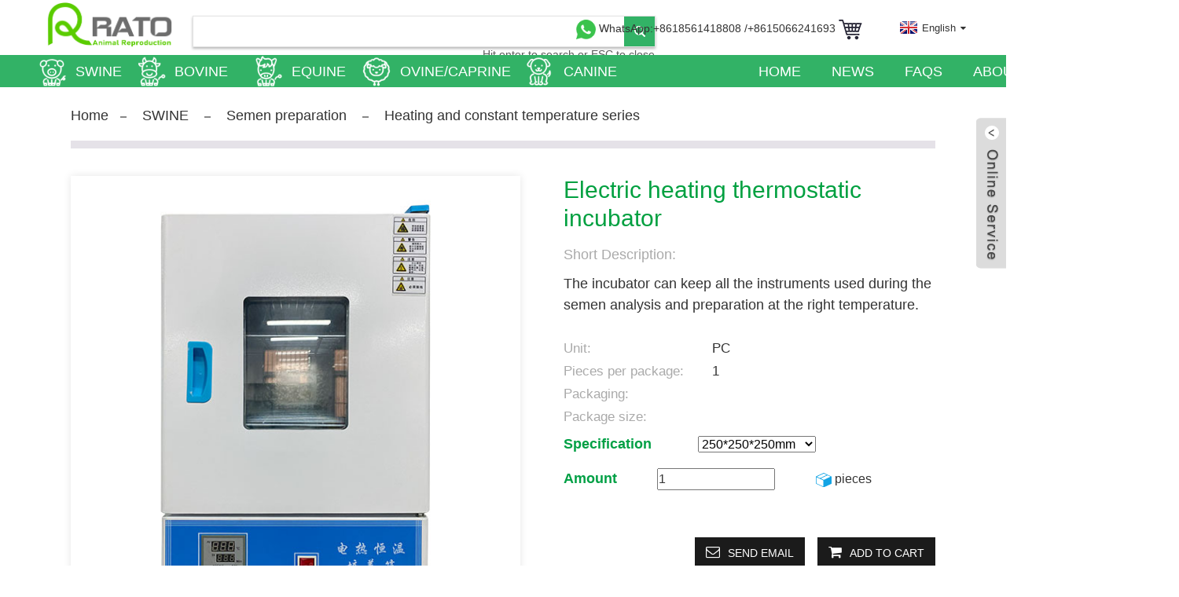

--- FILE ---
content_type: text/html; charset=UTF-8
request_url: https://www.ratoai.com/electric-heating-thermostatic-incubator-product/
body_size: 21448
content:
<!DOCTYPE html>
<html dir="ltr" lang="en">
<head>
    <!-- Google tag (gtag.js) -->
<script async src="https://www.googletagmanager.com/gtag/js?id=AW-617101329">
</script>
<script>
  window.dataLayer = window.dataLayer || [];
  function gtag(){dataLayer.push(arguments);}
  gtag('js', new Date());

  gtag('config', 'AW-617101329');
</script>
<meta http-equiv="Content-Type" content="text/html; charset=UTF-8" />
<title>High-Quality Electric heating thermostatic incubator factory and manufacturers | RATO</title>
<meta name="viewport" content="width=device-width,initial-scale=1,minimum-scale=1,maximum-scale=1,user-scalable=no">
<link rel="apple-touch-icon-precomposed" href="">
<meta name="format-detection" content="telephone=no">
<meta name="apple-mobile-web-app-capable" content="yes">
<meta name="apple-mobile-web-app-status-bar-style" content="black">
<meta property="og:url" content="https://~^(?<subdomain>.+)\\.ratoai\\.com$:443/electric-heating-thermostatic-incubator-product/"/>
<meta property="og:title" content="Electric heating thermostatic incubator"/>
<meta property="og:description" content="The incubator can keep all the instruments used during the semen analysis and preparation at the right temperature.
•Adjustable range of 5 to 65°C
•Digital display (LED) met set and actual temperature
•Temperature fluctuations: &lt;±0.5℃
The sizes of different specifications are as follows：
Exte..."/>
<meta property="og:type" content="product"/>
<meta property="og:image" content="https://www.ratoai.com/uploads/4d452b56.jpg"/>
<meta property="og:site_name" content="https://www.ratoai.com/"/>
<link href="/style/global/style.css" rel="stylesheet">
<link href="/style/global/sweetalert.css" rel="stylesheet">
<link href="/style/public/public.css" rel="stylesheet">

<link rel="shortcut icon" href="https://www.ratoai.com/uploads/dfd.png" />
<meta name="author" content="gd-admin"/>
<meta name="description" itemprop="description" content="The incubator can keep all the instruments used during the semen analysis and preparation at the right temperature. •Adjustable range of 5 to 65°C •Digital" />

<meta name="keywords" itemprop="keywords" content="heating and constant temperature series,semen preparation,swine" />

</head>
<body>
<div class="container">
  <!-- web_head start -->
    <header class=" web_head">
    <section class="head_layer">
      <div class="layout">
        <figure class="logo">
            <a href="/">                <img src="https://www.ratoai.com/uploads/d4e61126.png" alt="roto">
                            </a>
        
        </figure>
        
        <div class="head-search">
      <form class="" action="https://www.ratoai.com/index.php" method="get" >
        <input class="search-ipt" name="s" placeholder="Start Typing..." />
        <input class="search-btn" type="submit" />
		<input type="hidden" name="cat" value=""/>
        <span class="search-attr">Hit enter to search or ESC to close</span>
      </form>

          </div>
          
          <div class="shop_car head_right">
              <img src="https://www.ratoai.com/uploads/whatsapp.png" alt="whatsapp">
                            <a href="https://api.whatsapp.com/send?phone=8618561418808" target="_blank">
                  WhatsApp:+8618561418808              </a>
                                          <a href="https://api.whatsapp.com/send?phone=8615066241693" target="_blank">
                  /+8615066241693              </a>
                            <a href="/inquiry-list/" target="_blank">
                  <img src="https://www.ratoai.com/uploads/c5992b96.png">
              </a>
              
          </div>
        
        <div class="head_right">
          <div class="change-language ensemble">
  <div class="change-language-info">
    <div class="change-language-title medium-title">
       <div class="language-flag language-flag-en"><a href="https://www.ratoai.com/"><b class="country-flag"></b><span>English</span> </a></div>
       <b class="language-icon"></b> 
    </div>
	<div class="change-language-cont sub-content">
        <div class="empty"></div>
    </div>
  </div>
</div>
<!--theme279--> 
        </div>
      </div>
      
      <div class="greennav" style="background-color:#32b266;">
          <nav class="nav_wrap">
          
          <ul class="head_nav">
               <li id="menu-item-6858" class="menu-item menu-item-type-taxonomy menu-item-object-category current-post-ancestor current-menu-parent current-post-parent menu-item-6858"><a href="https://www.ratoai.com/swine/" class='menu-image-title-after menu-image-not-hovered'><img width="100" height="100" src="https://www.ratoai.com/uploads/pig.png" class="menu-image menu-image-title-after" alt="pig" /><em>SWINE</em></a>
<ul class="sub-menu">
	<li id="menu-item-6760" class="menu-item menu-item-type-taxonomy menu-item-object-category menu-item-6760"><a href="https://www.ratoai.com/semen-collection/" class='menu-image-title-after'><em>Semen collection</em></a>
	<ul class="sub-menu">
		<li id="menu-item-6761" class="menu-item menu-item-type-taxonomy menu-item-object-category menu-item-6761"><a href="https://www.ratoai.com/dummy-sow/" class='menu-image-title-after'><em>Dummy sow</em></a></li>
		<li id="menu-item-6765" class="menu-item menu-item-type-taxonomy menu-item-object-category menu-item-6765"><a href="https://www.ratoai.com/semen-collection-cup/" class='menu-image-title-after'><em>Semen collection cup</em></a></li>
		<li id="menu-item-6764" class="menu-item menu-item-type-taxonomy menu-item-object-category menu-item-6764"><a href="https://www.ratoai.com/semen-bag/" class='menu-image-title-after'><em>Semen collection bag</em></a></li>
		<li id="menu-item-6762" class="menu-item menu-item-type-taxonomy menu-item-object-category menu-item-6762"><a href="https://www.ratoai.com/gloves-for-semen-collection/" class='menu-image-title-after'><em>Gloves for semen collection</em></a></li>
		<li id="menu-item-6763" class="menu-item menu-item-type-taxonomy menu-item-object-category menu-item-6763"><a href="https://www.ratoai.com/others/" class='menu-image-title-after'><em>Others</em></a></li>
	</ul>
</li>
	<li id="menu-item-6766" class="menu-item menu-item-type-taxonomy menu-item-object-category menu-item-6766"><a href="https://www.ratoai.com/semen-analysis/" class='menu-image-title-after'><em>Semen analysis</em></a>
	<ul class="sub-menu">
		<li id="menu-item-6767" class="menu-item menu-item-type-taxonomy menu-item-object-category menu-item-6767"><a href="https://www.ratoai.com/casa-system/" class='menu-image-title-after'><em>CASA system</em></a></li>
		<li id="menu-item-6771" class="menu-item menu-item-type-taxonomy menu-item-object-category menu-item-6771"><a href="https://www.ratoai.com/microscope-series/" class='menu-image-title-after'><em>Microscope series</em></a></li>
		<li id="menu-item-6772" class="menu-item menu-item-type-taxonomy menu-item-object-category menu-item-6772"><a href="https://www.ratoai.com/pipette-series/" class='menu-image-title-after'><em>Pipette series</em></a></li>
		<li id="menu-item-6770" class="menu-item menu-item-type-taxonomy menu-item-object-category menu-item-6770"><a href="https://www.ratoai.com/digital-heated-object-stag/" class='menu-image-title-after'><em>Digital heated object stag</em></a></li>
		<li id="menu-item-6774" class="menu-item menu-item-type-taxonomy menu-item-object-category menu-item-6774"><a href="https://www.ratoai.com/thermometer/" class='menu-image-title-after'><em>Thermometer</em></a></li>
		<li id="menu-item-6773" class="menu-item menu-item-type-taxonomy menu-item-object-category menu-item-6773"><a href="https://www.ratoai.com/precision-electronic-scales/" class='menu-image-title-after'><em>Precision electronic scales</em></a></li>
		<li id="menu-item-6768" class="menu-item menu-item-type-taxonomy menu-item-object-category menu-item-6768"><a href="https://www.ratoai.com/consumable/" class='menu-image-title-after'><em>Consumable</em></a></li>
		<li id="menu-item-6769" class="menu-item menu-item-type-taxonomy menu-item-object-category menu-item-6769"><a href="https://www.ratoai.com/countersemenmeter/" class='menu-image-title-after'><em>Counter&#038;Semenmeter</em></a></li>
	</ul>
</li>
	<li id="menu-item-6775" class="menu-item menu-item-type-taxonomy menu-item-object-category current-post-ancestor current-menu-parent current-post-parent menu-item-6775"><a href="https://www.ratoai.com/semen-preparation/" class='menu-image-title-after'><em>Semen preparation</em></a>
	<ul class="sub-menu">
		<li id="menu-item-6779" class="menu-item menu-item-type-taxonomy menu-item-object-category menu-item-6779"><a href="https://www.ratoai.com/water-purification-series/" class='menu-image-title-after'><em>Water purification series</em></a></li>
		<li id="menu-item-6776" class="menu-item menu-item-type-taxonomy menu-item-object-category current-post-ancestor current-menu-parent current-post-parent menu-item-6776"><a href="https://www.ratoai.com/heating-and-constant-temperature-series/" class='menu-image-title-after'><em>Heating and constant temperature series</em></a></li>
		<li id="menu-item-6778" class="menu-item menu-item-type-taxonomy menu-item-object-category menu-item-6778"><a href="https://www.ratoai.com/semen-extender/" class='menu-image-title-after'><em>Semen dilution</em></a></li>
		<li id="menu-item-6777" class="menu-item menu-item-type-taxonomy menu-item-object-category menu-item-6777"><a href="https://www.ratoai.com/other-supplies/" class='menu-image-title-after'><em>Other supplies</em></a></li>
	</ul>
</li>
	<li id="menu-item-6780" class="menu-item menu-item-type-taxonomy menu-item-object-category menu-item-6780"><a href="https://www.ratoai.com/semen-packaging/" class='menu-image-title-after'><em>Semen packaging</em></a>
	<ul class="sub-menu">
		<li id="menu-item-6781" class="menu-item menu-item-type-taxonomy menu-item-object-category menu-item-6781"><a href="https://www.ratoai.com/automatic-semen-filling-and-sealing-machine/" class='menu-image-title-after'><em>Automatic semen filling and sealing machine</em></a></li>
		<li id="menu-item-6782" class="menu-item menu-item-type-taxonomy menu-item-object-category menu-item-6782"><a href="https://www.ratoai.com/manual-semen-filling-and-sealing-device/" class='menu-image-title-after'><em>Manual semen filling and sealing device</em></a></li>
		<li id="menu-item-6783" class="menu-item menu-item-type-taxonomy menu-item-object-category menu-item-6783"><a href="https://www.ratoai.com/semen-bag-semen-packaging/" class='menu-image-title-after'><em>Semen bag</em></a></li>
		<li id="menu-item-6784" class="menu-item menu-item-type-taxonomy menu-item-object-category menu-item-6784"><a href="https://www.ratoai.com/semen-tube-bottle/" class='menu-image-title-after'><em>Semen tube &#038; bottle</em></a></li>
	</ul>
</li>
	<li id="menu-item-6785" class="menu-item menu-item-type-taxonomy menu-item-object-category menu-item-6785"><a href="https://www.ratoai.com/semen-storage-transport/" class='menu-image-title-after'><em>Semen storage &#038; transport</em></a>
	<ul class="sub-menu">
		<li id="menu-item-6786" class="menu-item menu-item-type-taxonomy menu-item-object-category menu-item-6786"><a href="https://www.ratoai.com/17semen-thermostatic-storage/" class='menu-image-title-after'><em>17°semen thermostatic storage</em></a></li>
		<li id="menu-item-6787" class="menu-item menu-item-type-taxonomy menu-item-object-category menu-item-6787"><a href="https://www.ratoai.com/car-thermostatic-box/" class='menu-image-title-after'><em>Car thermostatic box</em></a></li>
		<li id="menu-item-6788" class="menu-item menu-item-type-taxonomy menu-item-object-category menu-item-6788"><a href="https://www.ratoai.com/heat-insulated-boxincubator/" class='menu-image-title-after'><em>Heat insulated box/incubator</em></a></li>
	</ul>
</li>
	<li id="menu-item-6789" class="menu-item menu-item-type-taxonomy menu-item-object-category menu-item-6789"><a href="https://www.ratoai.com/ai-instrument-consumable/" class='menu-image-title-after'><em>AI instrument &#038; consumable</em></a>
	<ul class="sub-menu">
		<li id="menu-item-6790" class="menu-item menu-item-type-taxonomy menu-item-object-category menu-item-6790"><a href="https://www.ratoai.com/catheters/" class='menu-image-title-after'><em>Catheters</em></a></li>
		<li id="menu-item-6794" class="menu-item menu-item-type-taxonomy menu-item-object-category menu-item-6794"><a href="https://www.ratoai.com/stimulation/" class='menu-image-title-after'><em>Stimulation</em></a></li>
		<li id="menu-item-6791" class="menu-item menu-item-type-taxonomy menu-item-object-category menu-item-6791"><a href="https://www.ratoai.com/diagnostic-instrument/" class='menu-image-title-after'><em>Diagnostic instrument</em></a></li>
		<li id="menu-item-6793" class="menu-item menu-item-type-taxonomy menu-item-object-category menu-item-6793"><a href="https://www.ratoai.com/rato-insemination-trolley/" class='menu-image-title-after'><em>RATO Insemination Trolley</em></a></li>
		<li id="menu-item-6792" class="menu-item menu-item-type-taxonomy menu-item-object-category menu-item-6792"><a href="https://www.ratoai.com/other-consumables/" class='menu-image-title-after'><em>Other consumables</em></a></li>
	</ul>
</li>
	<li id="menu-item-6745" class="menu-item menu-item-type-taxonomy menu-item-object-category menu-item-6745"><a href="https://www.ratoai.com/farm-products/" class='menu-image-title-after'><em>Farm products</em></a>
	<ul class="sub-menu">
		<li id="menu-item-6799" class="menu-item menu-item-type-taxonomy menu-item-object-category menu-item-6799"><a href="https://www.ratoai.com/maternity/" class='menu-image-title-after'><em>Maternity</em></a></li>
		<li id="menu-item-6795" class="menu-item menu-item-type-taxonomy menu-item-object-category menu-item-6795"><a href="https://www.ratoai.com/animal-identification/" class='menu-image-title-after'><em>Animal identification</em></a></li>
		<li id="menu-item-6797" class="menu-item menu-item-type-taxonomy menu-item-object-category menu-item-6797"><a href="https://www.ratoai.com/biosecurity-disinfection/" class='menu-image-title-after'><em>Biosecurity &#038; disinfection</em></a></li>
		<li id="menu-item-6798" class="menu-item menu-item-type-taxonomy menu-item-object-category menu-item-6798"><a href="https://www.ratoai.com/drinking-feeding-appliance/" class='menu-image-title-after'><em>Drinking &#038; feeding appliance</em></a></li>
		<li id="menu-item-6801" class="menu-item menu-item-type-taxonomy menu-item-object-category menu-item-6801"><a href="https://www.ratoai.com/veterinary-syringes-and-needles/" class='menu-image-title-after'><em>Veterinary syringes and needles</em></a></li>
		<li id="menu-item-6800" class="menu-item menu-item-type-taxonomy menu-item-object-category menu-item-6800"><a href="https://www.ratoai.com/other-assortment/" class='menu-image-title-after'><em>Other assortment</em></a></li>
		<li id="menu-item-6796" class="menu-item menu-item-type-taxonomy menu-item-object-category menu-item-6796"><a href="https://www.ratoai.com/barn-renovation/" class='menu-image-title-after'><em>Barn renovation</em></a></li>
	</ul>
</li>
</ul>
</li>
<li id="menu-item-6743" class="menu-item menu-item-type-taxonomy menu-item-object-category menu-item-6743"><a href="https://www.ratoai.com/cattle/" class='menu-image-title-after menu-image-not-hovered'><img width="200" height="200" src="https://www.ratoai.com/uploads/小牛牛.png" class="menu-image menu-image-title-after" alt="小牛牛" /><em>BOVINE</em></a>
<ul class="sub-menu">
	<li id="menu-item-6805" class="menu-item menu-item-type-taxonomy menu-item-object-category menu-item-6805"><a href="https://www.ratoai.com/semen-collection-bovine/" class='menu-image-title-after'><em>Semen collection</em></a></li>
	<li id="menu-item-6804" class="menu-item menu-item-type-taxonomy menu-item-object-category menu-item-6804"><a href="https://www.ratoai.com/semen-analysis-bovine/" class='menu-image-title-after'><em>Semen analysis</em></a></li>
	<li id="menu-item-6807" class="menu-item menu-item-type-taxonomy menu-item-object-category menu-item-6807"><a href="https://www.ratoai.com/semen-preparation-bovine/" class='menu-image-title-after'><em>Semen preparation</em></a></li>
	<li id="menu-item-6806" class="menu-item menu-item-type-taxonomy menu-item-object-category menu-item-6806"><a href="https://www.ratoai.com/semen-packaging-bovine/" class='menu-image-title-after'><em>Semen packaging</em></a></li>
	<li id="menu-item-6896" class="menu-item menu-item-type-taxonomy menu-item-object-category menu-item-6896"><a href="https://www.ratoai.com/semen-freezing-storage-bovine/" class='menu-image-title-after'><em>Semen freezing &#038; storage</em></a></li>
	<li id="menu-item-6897" class="menu-item menu-item-type-taxonomy menu-item-object-category menu-item-6897"><a href="https://www.ratoai.com/semen-thawing-insemination-bovine/" class='menu-image-title-after'><em>Semen thawing &#038; Insemination</em></a></li>
	<li id="menu-item-6803" class="menu-item menu-item-type-taxonomy menu-item-object-category menu-item-6803"><a href="https://www.ratoai.com/farm-products-bovine/" class='menu-image-title-after'><em>Farm products</em></a>
	<ul class="sub-menu">
		<li id="menu-item-6940" class="menu-item menu-item-type-taxonomy menu-item-object-category menu-item-6940"><a href="https://www.ratoai.com/calf-feeding/" class='menu-image-title-after'><em>Calf feeding</em></a></li>
		<li id="menu-item-6942" class="menu-item menu-item-type-taxonomy menu-item-object-category menu-item-6942"><a href="https://www.ratoai.com/hoof-care/" class='menu-image-title-after'><em>Hoof care</em></a></li>
		<li id="menu-item-6941" class="menu-item menu-item-type-taxonomy menu-item-object-category menu-item-6941"><a href="https://www.ratoai.com/calving-supplies/" class='menu-image-title-after'><em>Calving supplies</em></a></li>
		<li id="menu-item-6944" class="menu-item menu-item-type-taxonomy menu-item-object-category menu-item-6944"><a href="https://www.ratoai.com/rearing-care/" class='menu-image-title-after'><em>Rearing &#038; care</em></a></li>
		<li id="menu-item-6939" class="menu-item menu-item-type-taxonomy menu-item-object-category menu-item-6939"><a href="https://www.ratoai.com/animal-identification-farm-products-bovine/" class='menu-image-title-after'><em>Animal identification</em></a></li>
		<li id="menu-item-6943" class="menu-item menu-item-type-taxonomy menu-item-object-category menu-item-6943"><a href="https://www.ratoai.com/others-farm-products-bovine/" class='menu-image-title-after'><em>Others</em></a></li>
	</ul>
</li>
</ul>
</li>
<li id="menu-item-6752" class="menu-item menu-item-type-taxonomy menu-item-object-category menu-item-6752"><a href="https://www.ratoai.com/equine/" class='menu-image-title-after menu-image-not-hovered'><img width="200" height="200" src="https://www.ratoai.com/uploads/小马.png" class="menu-image menu-image-title-after" alt="小马" /><em>EQUINE</em></a>
<ul class="sub-menu">
	<li id="menu-item-6819" class="menu-item menu-item-type-taxonomy menu-item-object-category menu-item-6819"><a href="https://www.ratoai.com/semen-collection-equine/" class='menu-image-title-after'><em>Semen collection</em></a></li>
	<li id="menu-item-6818" class="menu-item menu-item-type-taxonomy menu-item-object-category menu-item-6818"><a href="https://www.ratoai.com/semen-analysis-equine/" class='menu-image-title-after'><em>Semen analysis</em></a></li>
	<li id="menu-item-6821" class="menu-item menu-item-type-taxonomy menu-item-object-category menu-item-6821"><a href="https://www.ratoai.com/semen-preparation-equine/" class='menu-image-title-after'><em>Semen preparation</em></a></li>
	<li id="menu-item-6820" class="menu-item menu-item-type-taxonomy menu-item-object-category menu-item-6820"><a href="https://www.ratoai.com/semen-packaging-equine/" class='menu-image-title-after'><em>Semen packaging</em></a></li>
	<li id="menu-item-6900" class="menu-item menu-item-type-taxonomy menu-item-object-category menu-item-6900"><a href="https://www.ratoai.com/semen-freezing-storage-equine/" class='menu-image-title-after'><em>Semen freezing &#038; storage</em></a></li>
	<li id="menu-item-6901" class="menu-item menu-item-type-taxonomy menu-item-object-category menu-item-6901"><a href="https://www.ratoai.com/semen-thawing-insemination-equine/" class='menu-image-title-after'><em>Semen thawing &#038; Insemination</em></a></li>
	<li id="menu-item-6817" class="menu-item menu-item-type-taxonomy menu-item-object-category menu-item-6817"><a href="https://www.ratoai.com/farm-products-equine/" class='menu-image-title-after'><em>Farm products</em></a></li>
</ul>
</li>
<li id="menu-item-6753" class="menu-item menu-item-type-taxonomy menu-item-object-category menu-item-6753"><a href="https://www.ratoai.com/ovinecaprine/" class='menu-image-title-after menu-image-not-hovered'><img width="200" height="200" src="https://www.ratoai.com/uploads/小羊羊.png" class="menu-image menu-image-title-after" alt="小羊羊" /><em>OVINE/CAPRINE</em></a>
<ul class="sub-menu">
	<li id="menu-item-6826" class="menu-item menu-item-type-taxonomy menu-item-object-category menu-item-6826"><a href="https://www.ratoai.com/semen-collection-ovinecaprine/" class='menu-image-title-after'><em>Semen collection</em></a></li>
	<li id="menu-item-6825" class="menu-item menu-item-type-taxonomy menu-item-object-category menu-item-6825"><a href="https://www.ratoai.com/semen-analysis-ovniecaprine/" class='menu-image-title-after'><em>Semen analysis</em></a></li>
	<li id="menu-item-6828" class="menu-item menu-item-type-taxonomy menu-item-object-category menu-item-6828"><a href="https://www.ratoai.com/semen-preparation-ovinecaprine/" class='menu-image-title-after'><em>Semen preparation</em></a></li>
	<li id="menu-item-6827" class="menu-item menu-item-type-taxonomy menu-item-object-category menu-item-6827"><a href="https://www.ratoai.com/semen-packaging-ovinecaprine/" class='menu-image-title-after'><em>Semen packaging</em></a></li>
	<li id="menu-item-6902" class="menu-item menu-item-type-taxonomy menu-item-object-category menu-item-6902"><a href="https://www.ratoai.com/semen-freezing-storage-ovinecaprine/" class='menu-image-title-after'><em>Semen freezing &#038; storage</em></a></li>
	<li id="menu-item-6903" class="menu-item menu-item-type-taxonomy menu-item-object-category menu-item-6903"><a href="https://www.ratoai.com/semen-thawing-insemination-ovinecaprine/" class='menu-image-title-after'><em>Semen thawing &#038; Insemination</em></a></li>
	<li id="menu-item-6824" class="menu-item menu-item-type-taxonomy menu-item-object-category menu-item-6824"><a href="https://www.ratoai.com/farm-products-ovinecaprine/" class='menu-image-title-after'><em>Farm products</em></a></li>
</ul>
</li>
<li id="menu-item-6744" class="menu-item menu-item-type-taxonomy menu-item-object-category menu-item-6744"><a href="https://www.ratoai.com/canine/" class='menu-image-title-after menu-image-not-hovered'><img width="200" height="200" src="https://www.ratoai.com/uploads/小狗子.png" class="menu-image menu-image-title-after" alt="小狗子" /><em>CANINE</em></a>
<ul class="sub-menu">
	<li id="menu-item-6833" class="menu-item menu-item-type-taxonomy menu-item-object-category menu-item-6833"><a href="https://www.ratoai.com/semen-collection-canine/" class='menu-image-title-after'><em>Semen collection</em></a></li>
	<li id="menu-item-6832" class="menu-item menu-item-type-taxonomy menu-item-object-category menu-item-6832"><a href="https://www.ratoai.com/semen-analysis-canine/" class='menu-image-title-after'><em>Semen analysis</em></a></li>
	<li id="menu-item-6835" class="menu-item menu-item-type-taxonomy menu-item-object-category menu-item-6835"><a href="https://www.ratoai.com/semen-preparation-canine/" class='menu-image-title-after'><em>Semen preparation</em></a></li>
	<li id="menu-item-6834" class="menu-item menu-item-type-taxonomy menu-item-object-category menu-item-6834"><a href="https://www.ratoai.com/semen-packaging-canine/" class='menu-image-title-after'><em>Semen packaging</em></a></li>
	<li id="menu-item-6904" class="menu-item menu-item-type-taxonomy menu-item-object-category menu-item-6904"><a href="https://www.ratoai.com/semen-freezing-storage-canine/" class='menu-image-title-after'><em>Semen freezing &#038; storage</em></a></li>
	<li id="menu-item-6905" class="menu-item menu-item-type-taxonomy menu-item-object-category menu-item-6905"><a href="https://www.ratoai.com/semen-thawing-insemination-canine/" class='menu-image-title-after'><em>Semen thawing &#038; Insemination</em></a></li>
	<li id="menu-item-6831" class="menu-item menu-item-type-taxonomy menu-item-object-category menu-item-6831"><a href="https://www.ratoai.com/farm-products-canine/" class='menu-image-title-after'><em>Farm products</em></a></li>
</ul>
</li>

  <!--            
               <li id="menu-item-2283" class="menu-item menu-item-type-taxonomy menu-item-object-category current-post-ancestor current-menu-ancestor current-menu-parent current-post-parent menu-item-2283"><a href="https://www.ratoai.com/swine/" class='menu-image-title-after'><em>PIG A.I. products</em></a>
<ul class="sub-menu">
	<li id="menu-item-1474" class="menu-item menu-item-type-taxonomy menu-item-object-category menu-item-1474"><a href="https://www.ratoai.com/semen-collection/" class='menu-image-title-after'><em>Semen collection</em></a>
	<ul class="sub-menu">
		<li id="menu-item-1505" class="menu-item menu-item-type-taxonomy menu-item-object-category menu-item-1505"><a href="https://www.ratoai.com/dummy-sow/" class='menu-image-title-after'><em>Dummy sow</em></a>
		<ul class="sub-menu">
			<li id="menu-item-1566" class="menu-item menu-item-type-post_type menu-item-object-post menu-item-1566"><a href="https://www.ratoai.com/dummy-sow-for-boar-with-a-slide-rail-product/" class='menu-image-title-after'><em>Dummy sow A for boar with a slide rail</em></a></li>
			<li id="menu-item-5305" class="menu-item menu-item-type-post_type menu-item-object-post menu-item-5305"><a href="https://www.ratoai.com/dummy-sow-a-for-boar-product/" class='menu-image-title-after'><em>Dummy sow A for boar</em></a></li>
			<li id="menu-item-1565" class="menu-item menu-item-type-post_type menu-item-object-post menu-item-1565"><a href="https://www.ratoai.com/dummy-sow-for-boar-with-plastic-coating-mount-adjustbale-in-angle-and-height-product/" class='menu-image-title-after'><em>Dummy sow B for boar</em></a></li>
			<li id="menu-item-1564" class="menu-item menu-item-type-post_type menu-item-object-post menu-item-1564"><a href="https://www.ratoai.com/movable-dummy-sow-for-boar-product/" class='menu-image-title-after'><em>Movable dummy sow for boar</em></a></li>
		</ul>
</li>
		<li id="menu-item-1509" class="menu-item menu-item-type-taxonomy menu-item-object-category menu-item-1509"><a href="https://www.ratoai.com/semen-bag/" class='menu-image-title-after'><em>Semen collection bag</em></a>
		<ul class="sub-menu">
			<li id="menu-item-1569" class="menu-item menu-item-type-post_type menu-item-object-post menu-item-1569"><a href="https://www.ratoai.com/disposable-semen-collection-bag-product/" class='menu-image-title-after'><em>Disposable Semen collection bag</em></a></li>
			<li id="menu-item-1568" class="menu-item menu-item-type-post_type menu-item-object-post menu-item-1568"><a href="https://www.ratoai.com/semen-collection-bag-with-filter-product/" class='menu-image-title-after'><em>Semen collection bag with filter</em></a></li>
			<li id="menu-item-1567" class="menu-item menu-item-type-post_type menu-item-object-post menu-item-1567"><a href="https://www.ratoai.com/bag-for-semen-mixing-with-spout-product/" class='menu-image-title-after'><em>Bag for semen mixing with spout</em></a></li>
		</ul>
</li>
		<li id="menu-item-1514" class="menu-item menu-item-type-taxonomy menu-item-object-category menu-item-1514"><a href="https://www.ratoai.com/semen-collection-cup/" class='menu-image-title-after'><em>Semen collection cup</em></a>
		<ul class="sub-menu">
			<li id="menu-item-1571" class="menu-item menu-item-type-post_type menu-item-object-post menu-item-1571"><a href="https://www.ratoai.com/semen-collection-cup450ml-product/" class='menu-image-title-after'><em>Semen collection cup, 650ml</em></a></li>
			<li id="menu-item-1572" class="menu-item menu-item-type-post_type menu-item-object-post menu-item-1572"><a href="https://www.ratoai.com/semen-collection-cup1000ml-product/" class='menu-image-title-after'><em>Semen collection cup, 1000ml</em></a></li>
			<li id="menu-item-5279" class="menu-item menu-item-type-post_type menu-item-object-post menu-item-5279"><a href="https://www.ratoai.com/electric-thermostatic-semen-collection-cup600ml-product/" class='menu-image-title-after'><em>Electric thermostatic semen collection cup, 600ml</em></a></li>
		</ul>
</li>
		<li id="menu-item-1475" class="menu-item menu-item-type-taxonomy menu-item-object-category menu-item-1475"><a href="https://www.ratoai.com/gloves-for-semen-collection/" class='menu-image-title-after'><em>Gloves for semen collection</em></a>
		<ul class="sub-menu">
			<li id="menu-item-1576" class="menu-item menu-item-type-post_type menu-item-object-post menu-item-1576"><a href="https://www.ratoai.com/disposable-latex-gloves-product/" class='menu-image-title-after'><em>Disposable latex gloves</em></a></li>
			<li id="menu-item-1573" class="menu-item menu-item-type-post_type menu-item-object-post menu-item-1573"><a href="https://www.ratoai.com/disposbale-nitrile-gloves-product/" class='menu-image-title-after'><em>Disposable nitrile gloves</em></a></li>
			<li id="menu-item-1574" class="menu-item menu-item-type-post_type menu-item-object-post menu-item-1574"><a href="https://www.ratoai.com/disposable-pvc-gloves-product/" class='menu-image-title-after'><em>Disposable PVC gloves</em></a></li>
			<li id="menu-item-1575" class="menu-item menu-item-type-post_type menu-item-object-post menu-item-1575"><a href="https://www.ratoai.com/disposable-pe-gloves-product/" class='menu-image-title-after'><em>Disposable PE gloves</em></a></li>
		</ul>
</li>
		<li id="menu-item-1516" class="menu-item menu-item-type-post_type menu-item-object-post menu-item-1516"><a href="https://www.ratoai.com/semen-filter-gauze-product/" class='menu-image-title-after'><em>Semen filter gauze</em></a></li>
		<li id="menu-item-1517" class="menu-item menu-item-type-post_type menu-item-object-post menu-item-1517"><a href="https://www.ratoai.com/thermostatic-semen-transfer-window-product/" class='menu-image-title-after'><em>Thermostatic semen transfer window</em></a></li>
		<li id="menu-item-1518" class="menu-item menu-item-type-post_type menu-item-object-post menu-item-1518"><a href="https://www.ratoai.com/anti-slip-rubber-mat-for-semen-collection-product/" class='menu-image-title-after'><em>Anti-slip rubber mat for semen collection</em></a></li>
	</ul>
</li>
	<li id="menu-item-1473" class="menu-item menu-item-type-taxonomy menu-item-object-category menu-item-1473"><a href="https://www.ratoai.com/semen-analysis/" class='menu-image-title-after'><em>Semen analysis</em></a>
	<ul class="sub-menu">
		<li id="menu-item-1523" class="menu-item menu-item-type-taxonomy menu-item-object-category menu-item-1523"><a href="https://www.ratoai.com/casa-system/" class='menu-image-title-after'><em>CASA system</em></a>
		<ul class="sub-menu">
			<li id="menu-item-1873" class="menu-item menu-item-type-post_type menu-item-object-post menu-item-1873"><a href="https://www.ratoai.com/rato-vision-ii-casa-product/" class='menu-image-title-after'><em>RATO Vision II  CASA</em></a></li>
			<li id="menu-item-1865" class="menu-item menu-item-type-post_type menu-item-object-post menu-item-1865"><a href="https://www.ratoai.com/phase-difference-casa-software-product/" class='menu-image-title-after'><em>Phase difference CASA software</em></a></li>
			<li id="menu-item-1864" class="menu-item menu-item-type-post_type menu-item-object-post menu-item-1864"><a href="https://www.ratoai.com/olympus-cx33-microscope-product/" class='menu-image-title-after'><em>Olympus CX33 microscope</em></a></li>
			<li id="menu-item-1881" class="menu-item menu-item-type-post_type menu-item-object-post menu-item-1881"><a href="https://www.ratoai.com/2000w-high-definition-hd-usb-camera-product/" class='menu-image-title-after'><em>2000W high definition (HD) USB camera</em></a></li>
			<li id="menu-item-1879" class="menu-item menu-item-type-post_type menu-item-object-post menu-item-1879"><a href="https://www.ratoai.com/bar-code-label-paper-product/" class='menu-image-title-after'><em>Bar code label paper</em></a></li>
			<li id="menu-item-1880" class="menu-item menu-item-type-post_type menu-item-object-post menu-item-1880"><a href="https://www.ratoai.com/bar-code-label-printer-product/" class='menu-image-title-after'><em>Bar code label printer</em></a></li>
			<li id="menu-item-1882" class="menu-item menu-item-type-post_type menu-item-object-post menu-item-1882"><a href="https://www.ratoai.com/ink-cartridge-product/" class='menu-image-title-after'><em>Ink cartridge</em></a></li>
			<li id="menu-item-1883" class="menu-item menu-item-type-post_type menu-item-object-post menu-item-1883"><a href="https://www.ratoai.com/color-scan-printer-product/" class='menu-image-title-after'><em>Color scan printer</em></a></li>
		</ul>
</li>
		<li id="menu-item-1526" class="menu-item menu-item-type-taxonomy menu-item-object-category menu-item-1526"><a href="https://www.ratoai.com/microscope-series/" class='menu-image-title-after'><em>Microscope series</em></a>
		<ul class="sub-menu">
			<li id="menu-item-1884" class="menu-item menu-item-type-post_type menu-item-object-post menu-item-1884"><a href="https://www.ratoai.com/binocular-electric-luminaire-microscope-1600x-product/" class='menu-image-title-after'><em>Electric luminaire microscope 640X with TV screen</em></a></li>
			<li id="menu-item-1885" class="menu-item menu-item-type-post_type menu-item-object-post menu-item-1885"><a href="https://www.ratoai.com/monocular-electric-luminaire-microscope-640x-product/" class='menu-image-title-after'><em>Monocular electric luminaire thermostatic microscope 640X</em></a></li>
			<li id="menu-item-1886" class="menu-item menu-item-type-post_type menu-item-object-post menu-item-1886"><a href="https://www.ratoai.com/camera-video-product/" class='menu-image-title-after'><em>Camera video</em></a></li>
		</ul>
</li>
		<li id="menu-item-1527" class="menu-item menu-item-type-taxonomy menu-item-object-category menu-item-1527"><a href="https://www.ratoai.com/pipette-series/" class='menu-image-title-after'><em>Pipette series</em></a>
		<ul class="sub-menu">
			<li id="menu-item-1866" class="menu-item menu-item-type-post_type menu-item-object-post menu-item-1866"><a href="https://www.ratoai.com/pipette-product/" class='menu-image-title-after'><em>Pipette</em></a></li>
			<li id="menu-item-1891" class="menu-item menu-item-type-post_type menu-item-object-post menu-item-1891"><a href="https://www.ratoai.com/electric-pipettee-product/" class='menu-image-title-after'><em>Electric pipettee</em></a></li>
			<li id="menu-item-1867" class="menu-item menu-item-type-post_type menu-item-object-post menu-item-1867"><a href="https://www.ratoai.com/pipette-holder-product/" class='menu-image-title-after'><em>Pipette holder</em></a></li>
			<li id="menu-item-1868" class="menu-item menu-item-type-post_type menu-item-object-post menu-item-1868"><a href="https://www.ratoai.com/pipette-tip-product/" class='menu-image-title-after'><em>Pipette tip</em></a></li>
			<li id="menu-item-1869" class="menu-item menu-item-type-post_type menu-item-object-post menu-item-1869"><a href="https://www.ratoai.com/pipette-tip-box-product/" class='menu-image-title-after'><em>Pipette tip box</em></a></li>
			<li id="menu-item-1892" class="menu-item menu-item-type-post_type menu-item-object-post menu-item-1892"><a href="https://www.ratoai.com/plastic-pipette-product/" class='menu-image-title-after'><em>Plastic pipette</em></a></li>
		</ul>
</li>
		<li id="menu-item-1525" class="menu-item menu-item-type-taxonomy menu-item-object-category menu-item-1525"><a href="https://www.ratoai.com/digital-heated-object-stag/" class='menu-image-title-after'><em>Digital heated object stag</em></a>
		<ul class="sub-menu">
			<li id="menu-item-5282" class="menu-item menu-item-type-post_type menu-item-object-post menu-item-5282"><a href="https://www.ratoai.com/preheated-and-heated-object-stage-product/" class='menu-image-title-after'><em>Preheated and heated object stage</em></a></li>
			<li id="menu-item-1888" class="menu-item menu-item-type-post_type menu-item-object-post menu-item-1888"><a href="https://www.ratoai.com/digital-heated-object-stage-95x54mm-product/" class='menu-image-title-after'><em>Digital heated object stage (95x54mm)</em></a></li>
			<li id="menu-item-1887" class="menu-item menu-item-type-post_type menu-item-object-post menu-item-1887"><a href="https://www.ratoai.com/digital-preheated-object-stage-300x200mm-product/" class='menu-image-title-after'><em>Digital preheated object stage (300x200mm)</em></a></li>
		</ul>
</li>
		<li id="menu-item-1529" class="menu-item menu-item-type-taxonomy menu-item-object-category menu-item-1529"><a href="https://www.ratoai.com/thermometer/" class='menu-image-title-after'><em>Thermometer</em></a>
		<ul class="sub-menu">
			<li id="menu-item-1889" class="menu-item menu-item-type-post_type menu-item-object-post menu-item-1889"><a href="https://www.ratoai.com/digital-themometer-product/" class='menu-image-title-after'><em>Digital thermometer</em></a></li>
			<li id="menu-item-1890" class="menu-item menu-item-type-post_type menu-item-object-post menu-item-1890"><a href="https://www.ratoai.com/infra-red-thermometer-product/" class='menu-image-title-after'><em>Infra-red thermometer</em></a></li>
		</ul>
</li>
		<li id="menu-item-1528" class="menu-item menu-item-type-taxonomy menu-item-object-category menu-item-1528"><a href="https://www.ratoai.com/precision-electronic-scales/" class='menu-image-title-after'><em>Precision electronic scales</em></a>
		<ul class="sub-menu">
			<li id="menu-item-1871" class="menu-item menu-item-type-post_type menu-item-object-post menu-item-1871"><a href="https://www.ratoai.com/precision-electronic-scales-up-to-3kg-product/" class='menu-image-title-after'><em>Precision electronic scales up to 3kg</em></a></li>
			<li id="menu-item-1872" class="menu-item menu-item-type-post_type menu-item-object-post menu-item-1872"><a href="https://www.ratoai.com/precision-electronic-scales-up-to-5kg-product/" class='menu-image-title-after'><em>Precision electronic scales up to 5kg</em></a></li>
		</ul>
</li>
		<li id="menu-item-1524" class="menu-item menu-item-type-taxonomy menu-item-object-category menu-item-1524"><a href="https://www.ratoai.com/consumable/" class='menu-image-title-after'><em>Consumable</em></a>
		<ul class="sub-menu">
			<li id="menu-item-1895" class="menu-item menu-item-type-post_type menu-item-object-post menu-item-1895"><a href="https://www.ratoai.com/object-slidespecimen-slide-product/" class='menu-image-title-after'><em>Object slide,specimen slide</em></a></li>
			<li id="menu-item-1894" class="menu-item menu-item-type-post_type menu-item-object-post menu-item-1894"><a href="https://www.ratoai.com/cover-slide-product/" class='menu-image-title-after'><em>Cover slide</em></a></li>
			<li id="menu-item-1877" class="menu-item menu-item-type-post_type menu-item-object-post menu-item-1877"><a href="https://www.ratoai.com/spermatozoa-count-board-product/" class='menu-image-title-after'><em>Spermatozoa count board</em></a></li>
			<li id="menu-item-1893" class="menu-item menu-item-type-post_type menu-item-object-post menu-item-1893"><a href="https://www.ratoai.com/disposable-cavity-slide-product/" class='menu-image-title-after'><em>Disposable four-cavity slide</em></a></li>
			<li id="menu-item-5278" class="menu-item menu-item-type-post_type menu-item-object-post menu-item-5278"><a href="https://www.ratoai.com/disposable-six-cavity-slide-product/" class='menu-image-title-after'><em>Disposable six cavity slide</em></a></li>
			<li id="menu-item-1870" class="menu-item menu-item-type-post_type menu-item-object-post menu-item-1870"><a href="https://www.ratoai.com/plastic-pipette-product/" class='menu-image-title-after'><em>Plastic pipette</em></a></li>
			<li id="menu-item-1875" class="menu-item menu-item-type-post_type menu-item-object-post menu-item-1875"><a href="https://www.ratoai.com/sample-cup-sample-tube-product/" class='menu-image-title-after'><em>Sample cup, sample tube</em></a></li>
			<li id="menu-item-1897" class="menu-item menu-item-type-post_type menu-item-object-post menu-item-1897"><a href="https://www.ratoai.com/semen-colortation-product/" class='menu-image-title-after'><em>Semen dye</em></a></li>
			<li id="menu-item-1878" class="menu-item menu-item-type-post_type menu-item-object-post menu-item-1878"><a href="https://www.ratoai.com/test-tube-box-product/" class='menu-image-title-after'><em>Test tube box</em></a></li>
			<li id="menu-item-1896" class="menu-item menu-item-type-post_type menu-item-object-post menu-item-1896"><a href="https://www.ratoai.com/lens-paper-product/" class='menu-image-title-after'><em>Lens paper</em></a></li>
		</ul>
</li>
		<li id="menu-item-1554" class="menu-item menu-item-type-post_type menu-item-object-post menu-item-1554"><a href="https://www.ratoai.com/semenmeter-product/" class='menu-image-title-after'><em>Semen meter</em></a></li>
		<li id="menu-item-1553" class="menu-item menu-item-type-post_type menu-item-object-post menu-item-1553"><a href="https://www.ratoai.com/counter-product/" class='menu-image-title-after'><em>Counter</em></a></li>
	</ul>
</li>
	<li id="menu-item-1477" class="menu-item menu-item-type-taxonomy menu-item-object-category current-post-ancestor current-menu-ancestor current-menu-parent current-post-parent menu-item-1477"><a href="https://www.ratoai.com/semen-preparation/" class='menu-image-title-after'><em>Semen preparation</em></a>
	<ul class="sub-menu">
		<li id="menu-item-1639" class="menu-item menu-item-type-taxonomy menu-item-object-category menu-item-1639"><a href="https://www.ratoai.com/water-purification-series/" class='menu-image-title-after'><em>Water purification series</em></a>
		<ul class="sub-menu">
			<li id="menu-item-1653" class="menu-item menu-item-type-post_type menu-item-object-post menu-item-1653"><a href="https://www.ratoai.com/puri-easy-water-purification-system-product/" class='menu-image-title-after'><em>PURI-EASY water purification system</em></a></li>
			<li id="menu-item-4400" class="menu-item menu-item-type-post_type menu-item-object-post menu-item-4400"><a href="https://www.ratoai.com/puri-classic-water-purification-system-product/" class='menu-image-title-after'><em>PURI-CLASSIC water purification system</em></a></li>
			<li id="menu-item-1652" class="menu-item menu-item-type-post_type menu-item-object-post menu-item-1652"><a href="https://www.ratoai.com/pure-water-tank-of-water-purification-system-product/" class='menu-image-title-after'><em>Pure water tank of water purification system</em></a></li>
			<li id="menu-item-1679" class="menu-item menu-item-type-taxonomy menu-item-object-category menu-item-1679"><a href="https://www.ratoai.com/filter-of-water-purification-system/" class='menu-image-title-after'><em>Filter of water purification system</em></a></li>
			<li id="menu-item-1651" class="menu-item menu-item-type-post_type menu-item-object-post menu-item-1651"><a href="https://www.ratoai.com/tds-water-quality-testing-pen-product/" class='menu-image-title-after'><em>TDS Water quality testing pen</em></a></li>
		</ul>
</li>
		<li id="menu-item-1636" class="menu-item menu-item-type-taxonomy menu-item-object-category current-post-ancestor current-menu-ancestor current-menu-parent current-post-parent menu-item-1636"><a href="https://www.ratoai.com/heating-and-constant-temperature-series/" class='menu-image-title-after'><em>Heating and constant temperature series</em></a>
		<ul class="sub-menu">
			<li id="menu-item-1650" class="menu-item menu-item-type-post_type menu-item-object-post menu-item-1650"><a href="https://www.ratoai.com/precision-thermostatic-blower-drying-box70l-product/" class='menu-image-title-after'><em>Precision thermostatic blower drying box, 70L</em></a></li>
			<li id="menu-item-1649" class="menu-item menu-item-type-post_type menu-item-object-post menu-item-1649"><a href="https://www.ratoai.com/precision-thermostatic-blower-drying-box225l-product/" class='menu-image-title-after'><em>Precision thermostatic blower drying box, 225L</em></a></li>
			<li id="menu-item-1648" class="menu-item menu-item-type-post_type menu-item-object-post nav-current menu-item-1648"><a href="https://www.ratoai.com/electric-heating-thermostatic-incubator-product/" class='menu-image-title-after'><em>Electric heating thermostatic incubator</em></a></li>
		</ul>
</li>
		<li id="menu-item-1638" class="menu-item menu-item-type-taxonomy menu-item-object-category menu-item-1638"><a href="https://www.ratoai.com/semen-extender/" class='menu-image-title-after'><em>Semen dilution</em></a>
		<ul class="sub-menu">
			<li id="menu-item-2334" class="menu-item menu-item-type-post_type menu-item-object-post menu-item-2334"><a href="https://www.ratoai.com/diluent-thermostatic-stirring-barrel-product/" class='menu-image-title-after'><em>Diluent thermostatic stirring vat Thermomix-70L</em></a></li>
			<li id="menu-item-1647" class="menu-item menu-item-type-post_type menu-item-object-post menu-item-1647"><a href="https://www.ratoai.com/thermostatic-magnetic-stirrer-product/" class='menu-image-title-after'><em>Thermostatic magnetic stirrer</em></a></li>
			<li id="menu-item-5296" class="menu-item menu-item-type-post_type menu-item-object-post menu-item-5296"><a href="https://www.ratoai.com/magnetic-stirrer-barrel-product/" class='menu-image-title-after'><em>Magnetic stirrer</em></a></li>
			<li id="menu-item-1642" class="menu-item menu-item-type-post_type menu-item-object-post menu-item-1642"><a href="https://www.ratoai.com/semen-extender-activeplus-product/" class='menu-image-title-after'><em>Semen extender Activeplus</em></a></li>
			<li id="menu-item-1641" class="menu-item menu-item-type-post_type menu-item-object-post menu-item-1641"><a href="https://www.ratoai.com/semen-extender-spermstar-product/" class='menu-image-title-after'><em>Semen extender Spermstar</em></a></li>
			<li id="menu-item-1640" class="menu-item menu-item-type-post_type menu-item-object-post menu-item-1640"><a href="https://www.ratoai.com/semen-extender-basiacrom-product/" class='menu-image-title-after'><em>Semen extender Basiacrom</em></a></li>
		</ul>
</li>
		<li id="menu-item-1637" class="menu-item menu-item-type-taxonomy menu-item-object-category menu-item-1637"><a href="https://www.ratoai.com/other-supplies/" class='menu-image-title-after'><em>Other supplies</em></a>
		<ul class="sub-menu">
			<li id="menu-item-1644" class="menu-item menu-item-type-post_type menu-item-object-post menu-item-1644"><a href="https://www.ratoai.com/glass-beaker-product/" class='menu-image-title-after'><em>Glass beaker</em></a></li>
			<li id="menu-item-1643" class="menu-item menu-item-type-post_type menu-item-object-post menu-item-1643"><a href="https://www.ratoai.com/plastic-measuring-beaker-product/" class='menu-image-title-after'><em>Plastic measuring beaker</em></a></li>
			<li id="menu-item-1646" class="menu-item menu-item-type-post_type menu-item-object-post menu-item-1646"><a href="https://www.ratoai.com/glass-stick-product/" class='menu-image-title-after'><em>Glass stick</em></a></li>
			<li id="menu-item-1645" class="menu-item menu-item-type-post_type menu-item-object-post menu-item-1645"><a href="https://www.ratoai.com/ultrasonic-washer-product/" class='menu-image-title-after'><em>Ultrasonic washer</em></a></li>
		</ul>
</li>
	</ul>
</li>
	<li id="menu-item-1476" class="menu-item menu-item-type-taxonomy menu-item-object-category menu-item-1476"><a href="https://www.ratoai.com/semen-packaging/" class='menu-image-title-after'><em>Semen packaging</em></a>
	<ul class="sub-menu">
		<li id="menu-item-1709" class="menu-item menu-item-type-taxonomy menu-item-object-category menu-item-1709"><a href="https://www.ratoai.com/automatic-semen-filling-and-sealing-machine/" class='menu-image-title-after'><em>Automatic semen filling and sealing machine</em></a>
		<ul class="sub-menu">
			<li id="menu-item-1718" class="menu-item menu-item-type-post_type menu-item-object-post menu-item-1718"><a href="https://www.ratoai.com/super-100-full-automatic-semen-filling-and-sealing-machine-with-labeling-product/" class='menu-image-title-after'><em>Super-100 full-automatic semen filling and sealing machine with labeling</em></a></li>
			<li id="menu-item-1717" class="menu-item menu-item-type-post_type menu-item-object-post menu-item-1717"><a href="https://www.ratoai.com/wisdom-100-automatic-semen-filling-and-sealing-machine-product/" class='menu-image-title-after'><em>Wisdom-100 automatic semen filling and sealing machine</em></a></li>
		</ul>
</li>
		<li id="menu-item-1710" class="menu-item menu-item-type-taxonomy menu-item-object-category menu-item-1710"><a href="https://www.ratoai.com/manual-semen-filling-and-sealing-device/" class='menu-image-title-after'><em>Manual semen filling and sealing device</em></a>
		<ul class="sub-menu">
			<li id="menu-item-1719" class="menu-item menu-item-type-post_type menu-item-object-post menu-item-1719"><a href="https://www.ratoai.com/easy-100-manual-filling-and-sealing-device-for-semen-bags-product/" class='menu-image-title-after'><em>Easy-100 manual filling and sealing device for semen bags</em></a></li>
			<li id="menu-item-1720" class="menu-item menu-item-type-post_type menu-item-object-post menu-item-1720"><a href="https://www.ratoai.com/tube-100-semi-automatic-filling-and-sealing-device-for-semen-tubes-product/" class='menu-image-title-after'><em>Tube-100 semi-automatic filling and sealing device for semen tubes</em></a></li>
		</ul>
</li>
		<li id="menu-item-1711" class="menu-item menu-item-type-taxonomy menu-item-object-category menu-item-1711"><a href="https://www.ratoai.com/semen-bag-semen-packaging/" class='menu-image-title-after'><em>Semen bag</em></a>
		<ul class="sub-menu">
			<li id="menu-item-1721" class="menu-item menu-item-type-post_type menu-item-object-post menu-item-1721"><a href="https://www.ratoai.com/semen-bags-in-rolls-21972mm-for-super-100-machine-product/" class='menu-image-title-after'><em>Semen bags in rolls (219*72mm) for Super-100 Machine</em></a></li>
			<li id="menu-item-1722" class="menu-item menu-item-type-post_type menu-item-object-post menu-item-1722"><a href="https://www.ratoai.com/semen-bag-in-rolls20590mmwith-zebra-cuttingfor-wisdom-100-machine-product/" class='menu-image-title-after'><em>Semen bag in rolls(205*90mm)with zebra cutting,for Wisdom-100 Machine</em></a></li>
			<li id="menu-item-2050" class="menu-item menu-item-type-post_type menu-item-object-post menu-item-2050"><a href="https://www.ratoai.com/semen-bags-in-rolls-21772mm-product/" class='menu-image-title-after'><em>Semen bags in rolls (219*72mm)</em></a></li>
			<li id="menu-item-2049" class="menu-item menu-item-type-post_type menu-item-object-post menu-item-2049"><a href="https://www.ratoai.com/single-semen-bag165100mm-product/" class='menu-image-title-after'><em>Single semen bag(165*100mm)</em></a></li>
		</ul>
</li>
		<li id="menu-item-1712" class="menu-item menu-item-type-taxonomy menu-item-object-category menu-item-1712"><a href="https://www.ratoai.com/semen-tube-bottle/" class='menu-image-title-after'><em>Semen tube &#038; bottle</em></a>
		<ul class="sub-menu">
			<li id="menu-item-1723" class="menu-item menu-item-type-post_type menu-item-object-post menu-item-1723"><a href="https://www.ratoai.com/semen-soft-tube-product/" class='menu-image-title-after'><em>Semen soft tube</em></a></li>
			<li id="menu-item-1724" class="menu-item menu-item-type-post_type menu-item-object-post menu-item-1724"><a href="https://www.ratoai.com/semen-bottle-product/" class='menu-image-title-after'><em>Semen bottle</em></a></li>
		</ul>
</li>
	</ul>
</li>
	<li id="menu-item-1478" class="menu-item menu-item-type-taxonomy menu-item-object-category menu-item-1478"><a href="https://www.ratoai.com/semen-storage-transport/" class='menu-image-title-after'><em>Semen storage &#038; transport</em></a>
	<ul class="sub-menu">
		<li id="menu-item-1772" class="menu-item menu-item-type-taxonomy menu-item-object-category menu-item-1772"><a href="https://www.ratoai.com/17semen-thermostatic-storage/" class='menu-image-title-after'><em>17°semen thermostatic storage</em></a>
		<ul class="sub-menu">
			<li id="menu-item-1782" class="menu-item menu-item-type-post_type menu-item-object-post menu-item-1782"><a href="https://www.ratoai.com/bc-70l-17semen-thermostatic-storage-product/" class='menu-image-title-after'><em>BC-70L 17°semen thermostatic storage</em></a></li>
			<li id="menu-item-1781" class="menu-item menu-item-type-post_type menu-item-object-post menu-item-1781"><a href="https://www.ratoai.com/1730-product/" class='menu-image-title-after'><em>BC-168L 17°semen thermostatic storage</em></a></li>
			<li id="menu-item-1780" class="menu-item menu-item-type-post_type menu-item-object-post menu-item-1780"><a href="https://www.ratoai.com/bc-258l-17semen-thermostatic-storage-product/" class='menu-image-title-after'><em>BC-258L 17°semen thermostatic storage</em></a></li>
			<li id="menu-item-1779" class="menu-item menu-item-type-post_type menu-item-object-post menu-item-1779"><a href="https://www.ratoai.com/1740-product/" class='menu-image-title-after'><em>BC-418L 17°semen thermostatic storage</em></a></li>
		</ul>
</li>
		<li id="menu-item-1773" class="menu-item menu-item-type-taxonomy menu-item-object-category menu-item-1773"><a href="https://www.ratoai.com/car-thermostatic-box/" class='menu-image-title-after'><em>Car thermostatic box</em></a>
		<ul class="sub-menu">
			<li id="menu-item-1778" class="menu-item menu-item-type-post_type menu-item-object-post menu-item-1778"><a href="https://www.ratoai.com/car-thermostatic-box19l-product/" class='menu-image-title-after'><em>Car thermostatic box, 19L</em></a></li>
			<li id="menu-item-1777" class="menu-item menu-item-type-post_type menu-item-object-post menu-item-1777"><a href="https://www.ratoai.com/1754-product/" class='menu-image-title-after'><em>Car thermostatic box, 26L</em></a></li>
			<li id="menu-item-1776" class="menu-item menu-item-type-post_type menu-item-object-post menu-item-1776"><a href="https://www.ratoai.com/car-thermostatic-box40l-product/" class='menu-image-title-after'><em>Car thermostatic box, 40L</em></a></li>
		</ul>
</li>
		<li id="menu-item-1774" class="menu-item menu-item-type-taxonomy menu-item-object-category menu-item-1774"><a href="https://www.ratoai.com/heat-insulated-boxincubator/" class='menu-image-title-after'><em>Heat insulated box/incubator</em></a>
		<ul class="sub-menu">
			<li id="menu-item-1775" class="menu-item menu-item-type-post_type menu-item-object-post menu-item-1775"><a href="https://www.ratoai.com/heat-insulated-boxincubator-product/" class='menu-image-title-after'><em>Heat insulated box/incubator</em></a></li>
		</ul>
</li>
	</ul>
</li>
	<li id="menu-item-1470" class="menu-item menu-item-type-taxonomy menu-item-object-category menu-item-1470"><a href="https://www.ratoai.com/ai-instrument-consumable/" class='menu-image-title-after'><em>AI instrument &#038; consumable</em></a>
	<ul class="sub-menu">
		<li id="menu-item-1786" class="menu-item menu-item-type-taxonomy menu-item-object-category menu-item-1786"><a href="https://www.ratoai.com/catheters/" class='menu-image-title-after'><em>Catheters</em></a>
		<ul class="sub-menu">
			<li id="menu-item-1908" class="menu-item menu-item-type-post_type menu-item-object-post menu-item-1908"><a href="https://www.ratoai.com/foam-catheter-with-lock-intra-catheter-with-granduation-product/" class='menu-image-title-after'><em>Foam catheter with lock + intra-uterus probe with graduation</em></a></li>
			<li id="menu-item-2029" class="menu-item menu-item-type-post_type menu-item-object-post menu-item-2029"><a href="https://www.ratoai.com/gilt-foam-catheter-with-lock-intra-catheter-with-granduation-product/" class='menu-image-title-after'><em>Gilt foam catheter with lock + intra-uterus probe with graduation</em></a></li>
			<li id="menu-item-2028" class="menu-item menu-item-type-post_type menu-item-object-post menu-item-2028"><a href="https://www.ratoai.com/foam-catheter-with-handle-intra-catheter-with-granduation-product/" class='menu-image-title-after'><em>Foam catheter with handle + intra-uterus probe with graduation</em></a></li>
			<li id="menu-item-2027" class="menu-item menu-item-type-post_type menu-item-object-post menu-item-2027"><a href="https://www.ratoai.com/foam-catheter-with-cut-handle-intra-catheter-with-granduation-product/" class='menu-image-title-after'><em>Foam catheter with cut handle + intra-uterus probe with graduation</em></a></li>
			<li id="menu-item-2026" class="menu-item menu-item-type-post_type menu-item-object-post menu-item-2026"><a href="https://www.ratoai.com/midium-spiral-catheter-with-handle-intra-uterus-catieter-with-granduation-product/" class='menu-image-title-after'><em>Midium spiral catheter with handle + intra-uterus probe with graduation</em></a></li>
			<li id="menu-item-2025" class="menu-item menu-item-type-post_type menu-item-object-post menu-item-2025"><a href="https://www.ratoai.com/foam-catheter-without-handle-straw-of-6-8mm-product/" class='menu-image-title-after'><em>Foam catheter without handle, straw of 6.8mm</em></a></li>
			<li id="menu-item-2024" class="menu-item menu-item-type-post_type menu-item-object-post menu-item-2024"><a href="https://www.ratoai.com/foam-catheter-with-rounded-edgestraw-of-7cm-product/" class='menu-image-title-after'><em>Foam catheter with rounded edge, straw of 7cm</em></a></li>
			<li id="menu-item-2023" class="menu-item menu-item-type-post_type menu-item-object-post menu-item-2023"><a href="https://www.ratoai.com/conic-foam-catheter-with-handle-product/" class='menu-image-title-after'><em>Conic foam catheter with handle</em></a></li>
			<li id="menu-item-2022" class="menu-item menu-item-type-post_type menu-item-object-post menu-item-2022"><a href="https://www.ratoai.com/foam-catheter-with-handle-total-length-of-55cms-2-product/" class='menu-image-title-after'><em>Foam catheter with handle, total length of 55cms</em></a></li>
			<li id="menu-item-2021" class="menu-item menu-item-type-post_type menu-item-object-post menu-item-2021"><a href="https://www.ratoai.com/gilt-foam-catheter-with-handle-total-length-of-55cms-product/" class='menu-image-title-after'><em>Gilt foam catheter with handle, total length of 55cms</em></a></li>
			<li id="menu-item-2020" class="menu-item menu-item-type-post_type menu-item-object-post menu-item-2020"><a href="https://www.ratoai.com/midium-spiral-catheter-with-handletotal-length-of-50cms-product/" class='menu-image-title-after'><em>Midium spiral catheter with handle, total length of 55cms</em></a></li>
			<li id="menu-item-2019" class="menu-item menu-item-type-post_type menu-item-object-post menu-item-2019"><a href="https://www.ratoai.com/big-spiral-catheter-with-big-handletotal-length-of-58cms-product/" class='menu-image-title-after'><em>Big spiral catheter with big handle, total length of 58cms</em></a></li>
			<li id="menu-item-2018" class="menu-item menu-item-type-post_type menu-item-object-post menu-item-2018"><a href="https://www.ratoai.com/foam-catheter-with-handle-flexible-extension-product/" class='menu-image-title-after'><em>Foam catheter with handle + flexible extension</em></a></li>
			<li id="menu-item-2017" class="menu-item menu-item-type-post_type menu-item-object-post menu-item-2017"><a href="https://www.ratoai.com/conic-foam-catheter-with-handle-flexible-extension-product/" class='menu-image-title-after'><em>Conic foam catheter with handle + flexible extension</em></a></li>
			<li id="menu-item-2016" class="menu-item menu-item-type-post_type menu-item-object-post menu-item-2016"><a href="https://www.ratoai.com/conic-foam-catheter-without-handle-hard-extension-product/" class='menu-image-title-after'><em>Conic foam catheter without handle + hard extension</em></a></li>
			<li id="menu-item-2015" class="menu-item menu-item-type-post_type menu-item-object-post menu-item-2015"><a href="https://www.ratoai.com/flexible-extension-with-tiplength-47cm-product/" class='menu-image-title-after'><em>Flexible extension with tip, length 47cm</em></a></li>
			<li id="menu-item-2014" class="menu-item menu-item-type-post_type menu-item-object-post menu-item-2014"><a href="https://www.ratoai.com/intra-uterus-catheter-with-granduation-product/" class='menu-image-title-after'><em>Intra-uterus catheter with granduation</em></a></li>
		</ul>
</li>
		<li id="menu-item-1789" class="menu-item menu-item-type-taxonomy menu-item-object-category menu-item-1789"><a href="https://www.ratoai.com/stimulation/" class='menu-image-title-after'><em>Stimulation</em></a>
		<ul class="sub-menu">
			<li id="menu-item-1905" class="menu-item menu-item-type-post_type menu-item-object-post menu-item-1905"><a href="https://www.ratoai.com/breeding-buddyinsemination-holder-for-semen-bag-product/" class='menu-image-title-after'><em>Breeding buddy,Insemination holder for semen bag</em></a></li>
			<li id="menu-item-1906" class="menu-item menu-item-type-post_type menu-item-object-post menu-item-1906"><a href="https://www.ratoai.com/breeding-buddyinsemination-holder-for-semen-bottle-product/" class='menu-image-title-after'><em>Breeding buddy,Insemination holder for semen bottle</em></a></li>
			<li id="menu-item-1902" class="menu-item menu-item-type-post_type menu-item-object-post menu-item-1902"><a href="https://www.ratoai.com/breeding-saddlesinsemination-backbag-product/" class='menu-image-title-after'><em>Breeding saddles,Insemination  backbag</em></a></li>
			<li id="menu-item-1903" class="menu-item menu-item-type-post_type menu-item-object-post menu-item-1903"><a href="https://www.ratoai.com/plastic-rod-for-breeding-buddy-product/" class='menu-image-title-after'><em>Plastic rod for breeding buddy</em></a></li>
			<li id="menu-item-1904" class="menu-item menu-item-type-post_type menu-item-object-post menu-item-1904"><a href="https://www.ratoai.com/metal-rod-for-breeding-buddy-product/" class='menu-image-title-after'><em>Metal rod for breeding buddy</em></a></li>
		</ul>
</li>
		<li id="menu-item-1471" class="menu-item menu-item-type-taxonomy menu-item-object-category menu-item-1471"><a href="https://www.ratoai.com/diagnostic-instrument/" class='menu-image-title-after'><em>Diagnostic instrument</em></a>
		<ul class="sub-menu">
			<li id="menu-item-2144" class="menu-item menu-item-type-post_type menu-item-object-post menu-item-2144"><a href="https://www.ratoai.com/wireless-vet-ultrasound-scanner-product/" class='menu-image-title-after'><em>Wireless Vet ultrasound scanner</em></a></li>
			<li id="menu-item-1914" class="menu-item menu-item-type-post_type menu-item-object-post menu-item-1914"><a href="https://www.ratoai.com/veterinary-ultrasound-scannermeasure-the-thickness-of-the-layers-of-fat-in-pigs-product/" class='menu-image-title-after'><em>Veterinary ultrasound scanner CD66V</em></a></li>
			<li id="menu-item-5312" class="menu-item menu-item-type-post_type menu-item-object-post menu-item-5312"><a href="https://www.ratoai.com/veterinary-ultrasound-scanner-s5-product/" class='menu-image-title-after'><em>Veterinary ultrasound scanner S5</em></a></li>
			<li id="menu-item-1915" class="menu-item menu-item-type-post_type menu-item-object-post menu-item-1915"><a href="https://www.ratoai.com/sow-oestrus-detectiong-instrument-product/" class='menu-image-title-after'><em>Sow oestrus detectiong instrument</em></a></li>
		</ul>
</li>
		<li id="menu-item-1788" class="menu-item menu-item-type-taxonomy menu-item-object-category menu-item-1788"><a href="https://www.ratoai.com/rato-insemination-trolley/" class='menu-image-title-after'><em>RATO Insemination Trolley</em></a>
		<ul class="sub-menu">
			<li id="menu-item-1907" class="menu-item menu-item-type-post_type menu-item-object-post menu-item-1907"><a href="https://www.ratoai.com/rato-insemination-trolley-product/" class='menu-image-title-after'><em>RATO Insemination Trolley</em></a></li>
		</ul>
</li>
		<li id="menu-item-1787" class="menu-item menu-item-type-taxonomy menu-item-object-category menu-item-1787"><a href="https://www.ratoai.com/other-consumables/" class='menu-image-title-after'><em>Other consumables</em></a>
		<ul class="sub-menu">
			<li id="menu-item-1898" class="menu-item menu-item-type-post_type menu-item-object-post menu-item-1898"><a href="https://www.ratoai.com/lubricant-product/" class='menu-image-title-after'><em>Lubricant</em></a></li>
			<li id="menu-item-1916" class="menu-item menu-item-type-post_type menu-item-object-post menu-item-1916"><a href="https://www.ratoai.com/ultrasound-gelscan-gel-product/" class='menu-image-title-after'><em>Ultrasound gel/Scan gel</em></a></li>
			<li id="menu-item-2519" class="menu-item menu-item-type-post_type menu-item-object-post menu-item-2519"><a href="https://www.ratoai.com/marking-spray-product/" class='menu-image-title-after'><em>Animal marking spray</em></a></li>
			<li id="menu-item-1900" class="menu-item menu-item-type-post_type menu-item-object-post menu-item-1900"><a href="https://www.ratoai.com/tool-box-medicine-box-product/" class='menu-image-title-after'><em>Tool box/ Medicine box</em></a></li>
			<li id="menu-item-1901" class="menu-item menu-item-type-post_type menu-item-object-post menu-item-1901"><a href="https://www.ratoai.com/disinfection-wet-wipes-product/" class='menu-image-title-after'><em>Disinfection wet-wipes</em></a></li>
			<li id="menu-item-5289" class="menu-item menu-item-type-post_type menu-item-object-post menu-item-5289"><a href="https://www.ratoai.com/disposable-long-gloves-product/" class='menu-image-title-after'><em>Disposable long gloves</em></a></li>
		</ul>
</li>
	</ul>
</li>
</ul>
</li>
<li id="menu-item-2265" class="iconav menu-item menu-item-type-taxonomy menu-item-object-category menu-item-2265"><a href="https://www.ratoai.com/farm-products/" class='menu-image-title-after menu-image-not-hovered'><img width="100" height="100" src="https://www.ratoai.com/uploads/pig.png" class="menu-image menu-image-title-after" alt="pig" /><em>Farm products</em></a>
<ul class="sub-menu">
	<li id="menu-item-2272" class="menu-item menu-item-type-taxonomy menu-item-object-category menu-item-2272"><a href="https://www.ratoai.com/maternity/" class='menu-image-title-after'><em>Maternity</em></a>
	<ul class="sub-menu">
		<li id="menu-item-2280" class="menu-item menu-item-type-taxonomy menu-item-object-category menu-item-2280"><a href="https://www.ratoai.com/teeth-grinding/" class='menu-image-title-after'><em>Teeth grinding</em></a>
		<ul class="sub-menu">
			<li id="menu-item-2450" class="menu-item menu-item-type-post_type menu-item-object-post menu-item-2450"><a href="https://www.ratoai.com/plug-in-teeth-grinding-machine-product/" class='menu-image-title-after'><em>Plug-in teeth grinding machine</em></a></li>
			<li id="menu-item-2451" class="menu-item menu-item-type-post_type menu-item-object-post menu-item-2451"><a href="https://www.ratoai.com/rechargeable-teeth-grinding-machine-product/" class='menu-image-title-after'><em>Rechargeable teeth grinding machine</em></a></li>
			<li id="menu-item-2452" class="menu-item menu-item-type-post_type menu-item-object-post menu-item-2452"><a href="https://www.ratoai.com/teeth-cutting-forceps-product/" class='menu-image-title-after'><em>Teeth cutting forceps</em></a></li>
		</ul>
</li>
		<li id="menu-item-2273" class="menu-item menu-item-type-taxonomy menu-item-object-category menu-item-2273"><a href="https://www.ratoai.com/castration-tail-docking/" class='menu-image-title-after'><em>Castration &#038; tail docking</em></a>
		<ul class="sub-menu">
			<li id="menu-item-2274" class="menu-item menu-item-type-taxonomy menu-item-object-category menu-item-2274"><a href="https://www.ratoai.com/castration-scalpel/" class='menu-image-title-after'><em>Castration scalpel</em></a></li>
			<li id="menu-item-2454" class="menu-item menu-item-type-post_type menu-item-object-post menu-item-2454"><a href="https://www.ratoai.com/tail-docking-forcepsstainless-steel-product/" class='menu-image-title-after'><em>Tail docking forceps, stainless steel</em></a></li>
			<li id="menu-item-2453" class="menu-item menu-item-type-post_type menu-item-object-post menu-item-2453"><a href="https://www.ratoai.com/castration-supports-product/" class='menu-image-title-after'><em>Castration supports</em></a></li>
			<li id="menu-item-2455" class="menu-item menu-item-type-post_type menu-item-object-post menu-item-2455"><a href="https://www.ratoai.com/electric-tail-docker-product/" class='menu-image-title-after'><em>Electric tail docker</em></a></li>
			<li id="menu-item-2456" class="menu-item menu-item-type-post_type menu-item-object-post menu-item-2456"><a href="https://www.ratoai.com/piglet-taildocker-module-product/" class='menu-image-title-after'><em>Piglet tail docker module</em></a></li>
			<li id="menu-item-2457" class="menu-item menu-item-type-post_type menu-item-object-post menu-item-2457"><a href="https://www.ratoai.com/gas-tail-docker-product/" class='menu-image-title-after'><em>Gas tail docker</em></a></li>
		</ul>
</li>
		<li id="menu-item-2276" class="menu-item menu-item-type-taxonomy menu-item-object-category menu-item-2276"><a href="https://www.ratoai.com/pig-treatment-trolley/" class='menu-image-title-after'><em>Pig treatment trolley</em></a>
		<ul class="sub-menu">
			<li id="menu-item-2458" class="menu-item menu-item-type-post_type menu-item-object-post menu-item-2458"><a href="https://www.ratoai.com/piglet-treatment-trolley-product/" class='menu-image-title-after'><em>Piglet treatment trolley</em></a></li>
			<li id="menu-item-2459" class="menu-item menu-item-type-post_type menu-item-object-post menu-item-2459"><a href="https://www.ratoai.com/frame-treatment-trolley-product/" class='menu-image-title-after'><em>Frame treatment trolley</em></a></li>
			<li id="menu-item-2460" class="menu-item menu-item-type-post_type menu-item-object-post menu-item-2460"><a href="https://www.ratoai.com/tool-box-medicine-box-product/" class='menu-image-title-after'><em>Tool box/ Medicine box</em></a></li>
			<li id="menu-item-2461" class="menu-item menu-item-type-post_type menu-item-object-post menu-item-2461"><a href="https://www.ratoai.com/piglet-box-product/" class='menu-image-title-after'><em>Piglet box</em></a></li>
		</ul>
</li>
		<li id="menu-item-2275" class="menu-item menu-item-type-taxonomy menu-item-object-category menu-item-2275"><a href="https://www.ratoai.com/delivery-equipment/" class='menu-image-title-after'><em>Delivery equipment</em></a>
		<ul class="sub-menu">
			<li id="menu-item-2462" class="menu-item menu-item-type-post_type menu-item-object-post menu-item-2462"><a href="https://www.ratoai.com/obstetric-snarestainless-steel-product/" class='menu-image-title-after'><em>Obstetric snare, stainless steel</em></a></li>
			<li id="menu-item-2463" class="menu-item menu-item-type-post_type menu-item-object-post menu-item-2463"><a href="https://www.ratoai.com/obstetric-hook-product/" class='menu-image-title-after'><em>Obstetric hook</em></a></li>
			<li id="menu-item-2464" class="menu-item menu-item-type-post_type menu-item-object-post menu-item-2464"><a href="https://www.ratoai.com/obstetric-forceps-product/" class='menu-image-title-after'><em>Obstetric forceps</em></a></li>
			<li id="menu-item-2465" class="menu-item menu-item-type-post_type menu-item-object-post menu-item-2465"><a href="https://www.ratoai.com/afterbirth-bag-product/" class='menu-image-title-after'><em>Afterbirth bag</em></a></li>
			<li id="menu-item-2466" class="menu-item menu-item-type-post_type menu-item-object-post menu-item-2466"><a href="https://www.ratoai.com/delivery-papers-product/" class='menu-image-title-after'><em>Delivery papers</em></a></li>
			<li id="menu-item-2467" class="menu-item menu-item-type-post_type menu-item-object-post menu-item-2467"><a href="https://www.ratoai.com/disposable-umbilical-cord-clamps-product/" class='menu-image-title-after'><em>Disposable umbilical cord clamps</em></a></li>
		</ul>
</li>
		<li id="menu-item-2279" class="menu-item menu-item-type-taxonomy menu-item-object-category menu-item-2279"><a href="https://www.ratoai.com/surgical-instrument/" class='menu-image-title-after'><em>Surgical instrument</em></a>
		<ul class="sub-menu">
			<li id="menu-item-2469" class="menu-item menu-item-type-post_type menu-item-object-post menu-item-2469"><a href="https://www.ratoai.com/hemostatic-forceps-straight-type-product/" class='menu-image-title-after'><em>Hemostatic forceps, straight type</em></a></li>
			<li id="menu-item-2468" class="menu-item menu-item-type-post_type menu-item-object-post menu-item-2468"><a href="https://www.ratoai.com/hemostatic-forceps-curved-type-product/" class='menu-image-title-after'><em>Hemostatic forceps, curved type</em></a></li>
			<li id="menu-item-2471" class="menu-item menu-item-type-post_type menu-item-object-post menu-item-2471"><a href="https://www.ratoai.com/operating-forcepsstraigt-type-product/" class='menu-image-title-after'><em>Operating forceps, straigt type</em></a></li>
			<li id="menu-item-2470" class="menu-item menu-item-type-post_type menu-item-object-post menu-item-2470"><a href="https://www.ratoai.com/2196-product/" class='menu-image-title-after'><em>Operating forceps, curved type</em></a></li>
			<li id="menu-item-2472" class="menu-item menu-item-type-post_type menu-item-object-post menu-item-2472"><a href="https://www.ratoai.com/needle-forceps-product/" class='menu-image-title-after'><em>Needle forceps</em></a></li>
			<li id="menu-item-2473" class="menu-item menu-item-type-post_type menu-item-object-post menu-item-2473"><a href="https://www.ratoai.com/scalpel-handle-for-scalpel-blade-number-3-product/" class='menu-image-title-after'><em>Scalpel handle for scalpel blade number 3</em></a></li>
			<li id="menu-item-2474" class="menu-item menu-item-type-post_type menu-item-object-post menu-item-2474"><a href="https://www.ratoai.com/scalpel-handle-for-scalpel-blade-number-4-product/" class='menu-image-title-after'><em>Scalpel handle for scalpel blade number 4</em></a></li>
			<li id="menu-item-2475" class="menu-item menu-item-type-post_type menu-item-object-post menu-item-2475"><a href="https://www.ratoai.com/scalpel-blade-no-23-product/" class='menu-image-title-after'><em>Scalpel blade no. 23</em></a></li>
			<li id="menu-item-2476" class="menu-item menu-item-type-post_type menu-item-object-post menu-item-2476"><a href="https://www.ratoai.com/scalpel-blade-no-11-product/" class='menu-image-title-after'><em>Scalpel blade no. 11</em></a></li>
			<li id="menu-item-2477" class="menu-item menu-item-type-post_type menu-item-object-post menu-item-2477"><a href="https://www.ratoai.com/suture-needle12-circlestraight-product/" class='menu-image-title-after'><em>Suture needle, 1/2 circle, straight</em></a></li>
			<li id="menu-item-2479" class="menu-item menu-item-type-post_type menu-item-object-post menu-item-2479"><a href="https://www.ratoai.com/suture-line-product/" class='menu-image-title-after'><em>Suture line</em></a></li>
			<li id="menu-item-2482" class="menu-item menu-item-type-post_type menu-item-object-post menu-item-2482"><a href="https://www.ratoai.com/organization-forceps-product/" class='menu-image-title-after'><em>Organization forceps</em></a></li>
		</ul>
</li>
		<li id="menu-item-2278" class="menu-item menu-item-type-taxonomy menu-item-object-category menu-item-2278"><a href="https://www.ratoai.com/stable-heating/" class='menu-image-title-after'><em>Stable heating</em></a>
		<ul class="sub-menu">
			<li id="menu-item-2488" class="menu-item menu-item-type-post_type menu-item-object-post menu-item-2488"><a href="https://www.ratoai.com/infrared-heat-lamp-par38-product/" class='menu-image-title-after'><em>Infrared heat lamp, PAR38</em></a></li>
			<li id="menu-item-2489" class="menu-item menu-item-type-post_type menu-item-object-post menu-item-2489"><a href="https://www.ratoai.com/infrared-heat-lamp-br40-product/" class='menu-image-title-after'><em>Infrared heat lamp, BR40</em></a></li>
			<li id="menu-item-2490" class="menu-item menu-item-type-post_type menu-item-object-post menu-item-2490"><a href="https://www.ratoai.com/infrared-heat-lamp-r125-product/" class='menu-image-title-after'><em>Infrared heat lamp, R125</em></a></li>
			<li id="menu-item-2491" class="menu-item menu-item-type-post_type menu-item-object-post menu-item-2491"><a href="https://www.ratoai.com/heating-lamp-holder-large-product/" class='menu-image-title-after'><em>Heating lamp holder, large</em></a></li>
			<li id="menu-item-2492" class="menu-item menu-item-type-post_type menu-item-object-post menu-item-2492"><a href="https://www.ratoai.com/heating-lamp-holder-small-product/" class='menu-image-title-after'><em>Heating lamp holder, small</em></a></li>
		</ul>
</li>
		<li id="menu-item-2277" class="menu-item menu-item-type-taxonomy menu-item-object-category menu-item-2277"><a href="https://www.ratoai.com/piglet-care-feeders/" class='menu-image-title-after'><em>Piglet care &#038; feeders</em></a>
		<ul class="sub-menu">
			<li id="menu-item-2493" class="menu-item menu-item-type-post_type menu-item-object-post menu-item-2493"><a href="https://www.ratoai.com/piglet-box-product/" class='menu-image-title-after'><em>Piglet box</em></a></li>
			<li id="menu-item-2494" class="menu-item menu-item-type-post_type menu-item-object-post menu-item-2494"><a href="https://www.ratoai.com/piglet-heating-platestainless-steel-product/" class='menu-image-title-after'><em>Piglet heating plate, stainless steel</em></a></li>
			<li id="menu-item-2495" class="menu-item menu-item-type-post_type menu-item-object-post menu-item-2495"><a href="https://www.ratoai.com/plastic-piglet-feeding-bowl-2l-product/" class='menu-image-title-after'><em>Plastic  piglet feeding bowl, 2L</em></a></li>
			<li id="menu-item-2497" class="menu-item menu-item-type-post_type menu-item-object-post menu-item-2497"><a href="https://www.ratoai.com/stainless-steel-piglet-bowl-256cm-product/" class='menu-image-title-after'><em>Stainless steel piglet bowl, 25*6cm</em></a></li>
			<li id="menu-item-2496" class="menu-item menu-item-type-post_type menu-item-object-post menu-item-2496"><a href="https://www.ratoai.com/stainless-steel-piglet-bowl-286-5cm-product/" class='menu-image-title-after'><em>Stainless steel piglet bowl, 28*6.5cm</em></a></li>
			<li id="menu-item-2499" class="menu-item menu-item-type-post_type menu-item-object-post menu-item-2499"><a href="https://www.ratoai.com/piglet-rubber-mat-product/" class='menu-image-title-after'><em>Piglet rubber mat</em></a></li>
			<li id="menu-item-2498" class="menu-item menu-item-type-post_type menu-item-object-post menu-item-2498"><a href="https://www.ratoai.com/rubber-anti-slip-mat-for-sow-product/" class='menu-image-title-after'><em>Rubber anti-slip mat, for sow</em></a></li>
		</ul>
</li>
	</ul>
</li>
	<li id="menu-item-2266" class="menu-item menu-item-type-taxonomy menu-item-object-category menu-item-2266"><a href="https://www.ratoai.com/animal-identification/" class='menu-image-title-after'><em>Animal identification</em></a>
	<ul class="sub-menu">
		<li id="menu-item-2269" class="menu-item menu-item-type-taxonomy menu-item-object-category menu-item-2269"><a href="https://www.ratoai.com/ear-tags-reader/" class='menu-image-title-after'><em>Ear tags &#038; reader</em></a>
		<ul class="sub-menu">
			<li id="menu-item-2500" class="menu-item menu-item-type-post_type menu-item-object-post menu-item-2500"><a href="https://www.ratoai.com/standard-ear-tags-female-product/" class='menu-image-title-after'><em>Standard ear tags, female</em></a></li>
			<li id="menu-item-2507" class="menu-item menu-item-type-post_type menu-item-object-post menu-item-2507"><a href="https://www.ratoai.com/small-square-ear-tags-male-product/" class='menu-image-title-after'><em>Small square ear tags, male</em></a></li>
			<li id="menu-item-2508" class="menu-item menu-item-type-post_type menu-item-object-post menu-item-2508"><a href="https://www.ratoai.com/large-square-ear-tags-male-product/" class='menu-image-title-after'><em>Large square ear tags, male</em></a></li>
			<li id="menu-item-2506" class="menu-item menu-item-type-post_type menu-item-object-post menu-item-2506"><a href="https://www.ratoai.com/small-square-ear-tags-female-product/" class='menu-image-title-after'><em>Small square ear tags, female</em></a></li>
			<li id="menu-item-2505" class="menu-item menu-item-type-post_type menu-item-object-post menu-item-2505"><a href="https://www.ratoai.com/circular-ear-tagsmale-product/" class='menu-image-title-after'><em>Circular ear tags, male</em></a></li>
			<li id="menu-item-2504" class="menu-item menu-item-type-post_type menu-item-object-post menu-item-2504"><a href="https://www.ratoai.com/circular-ear-tagsfemale-product/" class='menu-image-title-after'><em>Circular ear tags, female</em></a></li>
			<li id="menu-item-2503" class="menu-item menu-item-type-post_type menu-item-object-post menu-item-2503"><a href="https://www.ratoai.com/electronic-ear-tagfdx-product/" class='menu-image-title-after'><em>Electronic ear tag, FDX</em></a></li>
			<li id="menu-item-2501" class="menu-item menu-item-type-post_type menu-item-object-post menu-item-2501"><a href="https://www.ratoai.com/ear-tag-readersfdx-product/" class='menu-image-title-after'><em>Ear tag readers, FDX</em></a></li>
			<li id="menu-item-2502" class="menu-item menu-item-type-post_type menu-item-object-post menu-item-2502"><a href="https://www.ratoai.com/marking-pen-for-ear-tags-product/" class='menu-image-title-after'><em>Marking pen for ear tags</em></a></li>
		</ul>
</li>
		<li id="menu-item-2268" class="menu-item menu-item-type-taxonomy menu-item-object-category menu-item-2268"><a href="https://www.ratoai.com/ear-tag-applicators/" class='menu-image-title-after'><em>Ear tag applicators</em></a>
		<ul class="sub-menu">
			<li id="menu-item-2511" class="menu-item menu-item-type-post_type menu-item-object-post menu-item-2511"><a href="https://www.ratoai.com/split-ear-tag-applicator-product/" class='menu-image-title-after'><em>Split ear tag applicator</em></a></li>
			<li id="menu-item-2509" class="menu-item menu-item-type-post_type menu-item-object-post menu-item-2509"><a href="https://www.ratoai.com/split-guided-ear-tag-applicator-product/" class='menu-image-title-after'><em>Split guided ear tag applicator</em></a></li>
			<li id="menu-item-5300" class="menu-item menu-item-type-post_type menu-item-object-post menu-item-5300"><a href="https://www.ratoai.com/automatic-tag-applicator-product/" class='menu-image-title-after'><em>Automatic tag applicator</em></a></li>
		</ul>
</li>
		<li id="menu-item-2267" class="menu-item menu-item-type-taxonomy menu-item-object-category menu-item-2267"><a href="https://www.ratoai.com/ear-notchers/" class='menu-image-title-after'><em>Ear notchers</em></a>
		<ul class="sub-menu">
			<li id="menu-item-2514" class="menu-item menu-item-type-post_type menu-item-object-post menu-item-2514"><a href="https://www.ratoai.com/ear-notcher-u-type-product/" class='menu-image-title-after'><em>Ear notcher, U-type</em></a></li>
			<li id="menu-item-2513" class="menu-item menu-item-type-post_type menu-item-object-post menu-item-2513"><a href="https://www.ratoai.com/ear-notcher-v-type-product/" class='menu-image-title-after'><em>Ear notcher, V-type</em></a></li>
			<li id="menu-item-2512" class="menu-item menu-item-type-post_type menu-item-object-post menu-item-2512"><a href="https://www.ratoai.com/ear-notcherso-type-product/" class='menu-image-title-after'><em>Ear notcher, O-type</em></a></li>
		</ul>
</li>
		<li id="menu-item-2270" class="menu-item menu-item-type-taxonomy menu-item-object-category menu-item-2270"><a href="https://www.ratoai.com/marking-sprays-marking-sticks/" class='menu-image-title-after'><em>Marking sprays &#038; marking sticks</em></a>
		<ul class="sub-menu">
			<li id="menu-item-2518" class="menu-item menu-item-type-post_type menu-item-object-post menu-item-2518"><a href="https://www.ratoai.com/marking-spray-product/" class='menu-image-title-after'><em>Animal marking spray</em></a></li>
			<li id="menu-item-2515" class="menu-item menu-item-type-post_type menu-item-object-post menu-item-2515"><a href="https://www.ratoai.com/marking-stick-product/" class='menu-image-title-after'><em>Marking stick</em></a></li>
			<li id="menu-item-2605" class="menu-item menu-item-type-post_type menu-item-object-post menu-item-2605"><a href="https://www.ratoai.com/tattooing-inkblack-product/" class='menu-image-title-after'><em>Tattooing ink,black</em></a></li>
		</ul>
</li>
		<li id="menu-item-2271" class="menu-item menu-item-type-taxonomy menu-item-object-category menu-item-2271"><a href="https://www.ratoai.com/tattooing-forceps/" class='menu-image-title-after'><em>Tattooing forceps</em></a>
		<ul class="sub-menu">
			<li id="menu-item-2607" class="menu-item menu-item-type-post_type menu-item-object-post menu-item-2607"><a href="https://www.ratoai.com/tattooing-forceps4-spaces-product/" class='menu-image-title-after'><em>Tattooing forceps, 4 spaces</em></a></li>
			<li id="menu-item-2606" class="menu-item menu-item-type-post_type menu-item-object-post menu-item-2606"><a href="https://www.ratoai.com/letters-numbers-for-tattooing-forceps-product/" class='menu-image-title-after'><em>Letters &#038; numbers for tattooing forceps</em></a></li>
		</ul>
</li>
	</ul>
</li>
	<li id="menu-item-2561" class="menu-item menu-item-type-taxonomy menu-item-object-category menu-item-2561"><a href="https://www.ratoai.com/biosecurity-disinfection/" class='menu-image-title-after'><em>Biosecurity &#038; disinfection</em></a>
	<ul class="sub-menu">
		<li id="menu-item-2323" class="menu-item menu-item-type-taxonomy menu-item-object-category menu-item-2323"><a href="https://www.ratoai.com/clothing-protection/" class='menu-image-title-after'><em>Clothing &#038; protection</em></a>
		<ul class="sub-menu">
			<li id="menu-item-2521" class="menu-item menu-item-type-post_type menu-item-object-post menu-item-2521"><a href="https://www.ratoai.com/disposable-coverall-product/" class='menu-image-title-after'><em>Disposable coverall, white</em></a></li>
			<li id="menu-item-2520" class="menu-item menu-item-type-post_type menu-item-object-post menu-item-2520"><a href="https://www.ratoai.com/disposable-coating-coverallblue-product/" class='menu-image-title-after'><em>Disposable coating coverall, blue</em></a></li>
			<li id="menu-item-2523" class="menu-item menu-item-type-post_type menu-item-object-post menu-item-2523"><a href="https://www.ratoai.com/disinfection-boot-no-steel-toe-cap-product/" class='menu-image-title-after'><em>Disinfection boot, no steel toe cap</em></a></li>
			<li id="menu-item-2522" class="menu-item menu-item-type-post_type menu-item-object-post menu-item-2522"><a href="https://www.ratoai.com/disinfection-safety-boot-product/" class='menu-image-title-after'><em>Disinfection safety boot</em></a></li>
			<li id="menu-item-2524" class="menu-item menu-item-type-post_type menu-item-object-post menu-item-2524"><a href="https://www.ratoai.com/disposbale-nitrile-gloves-product/" class='menu-image-title-after'><em>Disposable nitrile gloves</em></a></li>
			<li id="menu-item-2525" class="menu-item menu-item-type-post_type menu-item-object-post menu-item-2525"><a href="https://www.ratoai.com/disposable-pvc-gloves-product/" class='menu-image-title-after'><em>Disposable PVC gloves</em></a></li>
			<li id="menu-item-2526" class="menu-item menu-item-type-post_type menu-item-object-post menu-item-2526"><a href="https://www.ratoai.com/disposable-pe-gloves-product/" class='menu-image-title-after'><em>Disposable PE gloves</em></a></li>
			<li id="menu-item-2527" class="menu-item menu-item-type-post_type menu-item-object-post menu-item-2527"><a href="https://www.ratoai.com/disposable-latex-gloves-product/" class='menu-image-title-after'><em>Disposable latex gloves</em></a></li>
		</ul>
</li>
		<li id="menu-item-2322" class="menu-item menu-item-type-taxonomy menu-item-object-category menu-item-2322"><a href="https://www.ratoai.com/cadaver-disposal/" class='menu-image-title-after'><em>Cadaver disposal</em></a>
		<ul class="sub-menu">
			<li id="menu-item-2528" class="menu-item menu-item-type-post_type menu-item-object-post menu-item-2528"><a href="https://www.ratoai.com/standard-carcass-trolley-product/" class='menu-image-title-after'><em>Standard carcass trolley</em></a></li>
			<li id="menu-item-2529" class="menu-item menu-item-type-post_type menu-item-object-post menu-item-2529"><a href="https://www.ratoai.com/comfort-electric-carcass-trolley-product/" class='menu-image-title-after'><em>Comfort electric carcass trolley</em></a></li>
		</ul>
</li>
		<li id="menu-item-2324" class="menu-item menu-item-type-taxonomy menu-item-object-category menu-item-2324"><a href="https://www.ratoai.com/cleaning-disinfecting/" class='menu-image-title-after'><em>Cleaning &#038; disinfecting</em></a>
		<ul class="sub-menu">
			<li id="menu-item-5311" class="menu-item menu-item-type-post_type menu-item-object-post menu-item-5311"><a href="https://www.ratoai.com/pressure-sprayer-product/" class='menu-image-title-after'><em>Pressure sprayer</em></a></li>
			<li id="menu-item-2530" class="menu-item menu-item-type-post_type menu-item-object-post menu-item-2530"><a href="https://www.ratoai.com/disinfection-mat-product/" class='menu-image-title-after'><em>Disinfection mat</em></a></li>
			<li id="menu-item-2532" class="menu-item menu-item-type-post_type menu-item-object-post menu-item-2532"><a href="https://www.ratoai.com/foot-disinfecting-tray-product/" class='menu-image-title-after'><em>Foot disinfecting tray</em></a></li>
			<li id="menu-item-2531" class="menu-item menu-item-type-post_type menu-item-object-post menu-item-2531"><a href="https://www.ratoai.com/disinfection-wet-wipes-product/" class='menu-image-title-after'><em>Disinfection wet-wipes</em></a></li>
			<li id="menu-item-2533" class="menu-item menu-item-type-post_type menu-item-object-post menu-item-2533"><a href="https://www.ratoai.com/boot-cleaner-product/" class='menu-image-title-after'><em>Boot cleaner</em></a></li>
		</ul>
</li>
	</ul>
</li>
	<li id="menu-item-2350" class="menu-item menu-item-type-taxonomy menu-item-object-category menu-item-2350"><a href="https://www.ratoai.com/drinking-feeding-appliance/" class='menu-image-title-after'><em>Drinking &#038; feeding appliance</em></a>
	<ul class="sub-menu">
		<li id="menu-item-2354" class="menu-item menu-item-type-taxonomy menu-item-object-category menu-item-2354"><a href="https://www.ratoai.com/nipples-accessories/" class='menu-image-title-after'><em>Nipples &#038; accessories</em></a>
		<ul class="sub-menu">
			<li id="menu-item-2538" class="menu-item menu-item-type-post_type menu-item-object-post menu-item-2538"><a href="https://www.ratoai.com/bite-nipple-product/" class='menu-image-title-after'><em>Bite nipple</em></a></li>
			<li id="menu-item-2539" class="menu-item menu-item-type-post_type menu-item-object-post menu-item-2539"><a href="https://www.ratoai.com/bite-ball-nipple-product/" class='menu-image-title-after'><em>Bite-ball nipple</em></a></li>
			<li id="menu-item-2537" class="menu-item menu-item-type-post_type menu-item-object-post menu-item-2537"><a href="https://www.ratoai.com/trough-bowl-nipple-product/" class='menu-image-title-after'><em>Trough &#038; bowl nipple</em></a></li>
			<li id="menu-item-2536" class="menu-item menu-item-type-post_type menu-item-object-post menu-item-2536"><a href="https://www.ratoai.com/nipple-support-12-66mm-adjustable-product/" class='menu-image-title-after'><em>Nipple support 1/2&#8243; ,66mm adjustable</em></a></li>
			<li id="menu-item-2535" class="menu-item menu-item-type-post_type menu-item-object-post menu-item-2535"><a href="https://www.ratoai.com/nipple-support-2x12-64mm-adjustable-product/" class='menu-image-title-after'><em>Nipple support 2&#215;1/2&#8243; ,64mm adjustable</em></a></li>
			<li id="menu-item-2534" class="menu-item menu-item-type-post_type menu-item-object-post menu-item-2534"><a href="https://www.ratoai.com/nipple-support-12-76mm-wall-support-product/" class='menu-image-title-after'><em>Nipple support 1/2&#8243; ,76mm，wall support</em></a></li>
			<li id="menu-item-2541" class="menu-item menu-item-type-post_type menu-item-object-post menu-item-2541"><a href="https://www.ratoai.com/stainless-steel-elbow-with-fixing-seat-product/" class='menu-image-title-after'><em>Stainless steel elbow with fixing seat</em></a></li>
			<li id="menu-item-2540" class="menu-item menu-item-type-post_type menu-item-object-post menu-item-2540"><a href="https://www.ratoai.com/stainless-steel-elbow-product/" class='menu-image-title-after'><em>Stainless steel elbow</em></a></li>
		</ul>
</li>
		<li id="menu-item-2351" class="menu-item menu-item-type-taxonomy menu-item-object-category menu-item-2351"><a href="https://www.ratoai.com/drinking-bowls-troughs/" class='menu-image-title-after'><em>Drinking bowls &#038; troughs</em></a>
		<ul class="sub-menu">
			<li id="menu-item-2544" class="menu-item menu-item-type-post_type menu-item-object-post menu-item-2544"><a href="https://www.ratoai.com/plastic-piglet-drinking-bowl-product/" class='menu-image-title-after'><em>Plastic piglet drinking bowl</em></a></li>
			<li id="menu-item-2543" class="menu-item menu-item-type-post_type menu-item-object-post menu-item-2543"><a href="https://www.ratoai.com/stainless-steel-drinking-bowl-round-product/" class='menu-image-title-after'><em>Stainless steel drinking bowl, round</em></a></li>
			<li id="menu-item-2542" class="menu-item menu-item-type-post_type menu-item-object-post menu-item-2542"><a href="https://www.ratoai.com/stainless-steel-drinking-bowlelliptic-product/" class='menu-image-title-after'><em>Stainless steel drinking bowl, elliptic</em></a></li>
			<li id="menu-item-2547" class="menu-item menu-item-type-post_type menu-item-object-post menu-item-2547"><a href="https://www.ratoai.com/drinking-troughrectangular-product/" class='menu-image-title-after'><em>Drinking trough, rectangular</em></a></li>
			<li id="menu-item-2546" class="menu-item menu-item-type-post_type menu-item-object-post menu-item-2546"><a href="https://www.ratoai.com/drinking-troughhalf-round-product/" class='menu-image-title-after'><em>Drinking trough, half-round</em></a></li>
			<li id="menu-item-2545" class="menu-item menu-item-type-post_type menu-item-object-post menu-item-2545"><a href="https://www.ratoai.com/drinking-trough8-type-product/" class='menu-image-title-after'><em>Drinking trough, 8-type</em></a></li>
		</ul>
</li>
		<li id="menu-item-4401" class="menu-item menu-item-type-taxonomy menu-item-object-category menu-item-4401"><a href="https://www.ratoai.com/automatic-feeder/" class='menu-image-title-after'><em>Automatic feeder</em></a>
		<ul class="sub-menu">
			<li id="menu-item-4403" class="menu-item menu-item-type-post_type menu-item-object-post menu-item-4403"><a href="https://www.ratoai.com/?p=3115" class='menu-image-title-after'><em>Wet single feeder</em></a></li>
			<li id="menu-item-4402" class="menu-item menu-item-type-post_type menu-item-object-post menu-item-4402"><a href="https://www.ratoai.com/?p=3118" class='menu-image-title-after'><em>Wet double feeder</em></a></li>
		</ul>
</li>
		<li id="menu-item-2353" class="menu-item menu-item-type-taxonomy menu-item-object-category menu-item-2353"><a href="https://www.ratoai.com/feed-scoop/" class='menu-image-title-after'><em>Feed scoop</em></a>
		<ul class="sub-menu">
			<li id="menu-item-2549" class="menu-item menu-item-type-post_type menu-item-object-post menu-item-2549"><a href="https://www.ratoai.com/plastic-feed-scoop-product/" class='menu-image-title-after'><em>Plastic feed scoop</em></a></li>
			<li id="menu-item-2548" class="menu-item menu-item-type-post_type menu-item-object-post menu-item-2548"><a href="https://www.ratoai.com/stainless-steel-feed-scoop-product/" class='menu-image-title-after'><em>Stainless steel feed scoop</em></a></li>
		</ul>
</li>
		<li id="menu-item-2352" class="menu-item menu-item-type-taxonomy menu-item-object-category menu-item-2352"><a href="https://www.ratoai.com/feed-trolley/" class='menu-image-title-after'><em>Feed trolley</em></a>
		<ul class="sub-menu">
			<li id="menu-item-2551" class="menu-item menu-item-type-post_type menu-item-object-post menu-item-2551"><a href="https://www.ratoai.com/plastic-feed-trolley-product/" class='menu-image-title-after'><em>Plastic feed trolley</em></a></li>
			<li id="menu-item-2550" class="menu-item menu-item-type-post_type menu-item-object-post menu-item-2550"><a href="https://www.ratoai.com/stainless-steel-feed-trolley-product/" class='menu-image-title-after'><em>Stainless steel feed trolley</em></a></li>
		</ul>
</li>
	</ul>
</li>
	<li id="menu-item-6668" class="menu-item menu-item-type-taxonomy menu-item-object-category menu-item-6668"><a href="https://www.ratoai.com/veterinary-syringes-and-needles/" class='menu-image-title-after'><em>Veterinary syringes and needles</em></a></li>
	<li id="menu-item-2419" class="menu-item menu-item-type-taxonomy menu-item-object-category menu-item-2419"><a href="https://www.ratoai.com/other-assortment/" class='menu-image-title-after'><em>Other assortment</em></a>
	<ul class="sub-menu">
		<li id="menu-item-2420" class="menu-item menu-item-type-taxonomy menu-item-object-category menu-item-2420"><a href="https://www.ratoai.com/catch-material/" class='menu-image-title-after'><em>Catch material</em></a>
		<ul class="sub-menu">
			<li id="menu-item-2553" class="menu-item menu-item-type-post_type menu-item-object-post menu-item-2553"><a href="https://www.ratoai.com/sorting-paddlelong-shaft-product/" class='menu-image-title-after'><em>Sorting paddle,long shaft</em></a></li>
			<li id="menu-item-2552" class="menu-item menu-item-type-post_type menu-item-object-post menu-item-2552"><a href="https://www.ratoai.com/sorting-paddle-with-4-flaps-product/" class='menu-image-title-after'><em>Sorting paddle  with 4 flaps</em></a></li>
			<li id="menu-item-2554" class="menu-item menu-item-type-post_type menu-item-object-post menu-item-2554"><a href="https://www.ratoai.com/sorting-panel-product/" class='menu-image-title-after'><em>Sorting panel</em></a></li>
			<li id="menu-item-2555" class="menu-item menu-item-type-post_type menu-item-object-post menu-item-2555"><a href="https://www.ratoai.com/galvanized-pig-holder-product/" class='menu-image-title-after'><em>Galvanized pig holder</em></a></li>
			<li id="menu-item-2556" class="menu-item menu-item-type-post_type menu-item-object-post menu-item-2556"><a href="https://www.ratoai.com/stainless-steel-pig-holder-heavy-duty-tube-product/" class='menu-image-title-after'><em>Stainless steel pig holder heavy-duty tube</em></a></li>
		</ul>
</li>
		<li id="menu-item-2560" class="menu-item menu-item-type-post_type menu-item-object-post menu-item-2560"><a href="https://www.ratoai.com/piglet-toys-product/" class='menu-image-title-after'><em>Piglet toys</em></a></li>
	</ul>
</li>
	<li id="menu-item-6335" class="menu-item menu-item-type-taxonomy menu-item-object-category menu-item-6335"><a href="https://www.ratoai.com/barn-renovation/" class='menu-image-title-after'><em>Barn renovation</em></a>
	<ul class="sub-menu">
		<li id="menu-item-6339" class="menu-item menu-item-type-taxonomy menu-item-object-category menu-item-6339"><a href="https://www.ratoai.com/swine-flooring/" class='menu-image-title-after'><em>Swine flooring &#038; panel</em></a></li>
		<li id="menu-item-6338" class="menu-item menu-item-type-taxonomy menu-item-object-category menu-item-6338"><a href="https://www.ratoai.com/swine-equipment/" class='menu-image-title-after'><em>Swine equipment</em></a></li>
		<li id="menu-item-6336" class="menu-item menu-item-type-taxonomy menu-item-object-category menu-item-6336"><a href="https://www.ratoai.com/feed-system/" class='menu-image-title-after'><em>Feed delivery system</em></a></li>
		<li id="menu-item-6337" class="menu-item menu-item-type-taxonomy menu-item-object-category menu-item-6337"><a href="https://www.ratoai.com/other-accessories/" class='menu-image-title-after'><em>Other accessories</em></a></li>
	</ul>
</li>
</ul>
</li>

<li id="menu-item-5765" class="iconav menu-item menu-item-type-custom menu-item-object-custom menu-item-5765"><a href="https://www.ratoai.com/other-animals-ai/" class='menu-image-title-after'><em>Other A.I. products</em></a>
<ul class="sub-menu">
	<li id="menu-item-6042" class="menu-item menu-item-type-taxonomy menu-item-object-category menu-item-6042"><a href="https://www.ratoai.com/cattle/" class='menu-image-title-after'><em>BOVINE</em></a>
	<ul class="sub-menu">
		<li id="menu-item-5813" class="menu-item menu-item-type-post_type menu-item-object-post menu-item-5813"><a href="https://www.ratoai.com/liquid-nitrigen-container-with-canisters-product/" class='menu-image-title-after'><em>Liquid nitrogen container with canisters</em></a></li>
		<li id="menu-item-6655" class="menu-item menu-item-type-post_type menu-item-object-post menu-item-6655"><a href="https://www.ratoai.com/automatic-freezer-for-semen-straws-product/" class='menu-image-title-after'><em>Automatic freezer for semen straws</em></a></li>
		<li id="menu-item-6656" class="menu-item menu-item-type-post_type menu-item-object-post menu-item-6656"><a href="https://www.ratoai.com/automatic-filling-and-sealing-machine-for-semen-straws-product/" class='menu-image-title-after'><em>Automatic filling and sealing machine for semen straws</em></a></li>
		<li id="menu-item-6654" class="menu-item menu-item-type-post_type menu-item-object-post menu-item-6654"><a href="https://www.ratoai.com/automatic-inkjet-printer-for-semen-straws-product/" class='menu-image-title-after'><em>Automatic inkjet printer for semen straws</em></a></li>
		<li id="menu-item-5771" class="menu-item menu-item-type-post_type menu-item-object-post menu-item-5771"><a href="https://www.ratoai.com/eco-450-visual-bovine-ai-gun-product/" class='menu-image-title-after'><em>Eco-450 Visual bovine AI gun</em></a></li>
		<li id="menu-item-5770" class="menu-item menu-item-type-post_type menu-item-object-post menu-item-5770"><a href="https://www.ratoai.com/upgraded-450400-visual-bovine-ai-gun-product/" class='menu-image-title-after'><em>Upgraded-450 Visual bovine AI gun</em></a></li>
		<li id="menu-item-5811" class="menu-item menu-item-type-post_type menu-item-object-post menu-item-5811"><a href="https://www.ratoai.com/oestrus-detecting-instrument-product/" class='menu-image-title-after'><em>Oestrus Detecting Instrument</em></a></li>
		<li id="menu-item-5766" class="menu-item menu-item-type-post_type menu-item-object-post menu-item-5766"><a href="https://www.ratoai.com/semen-thawing-cup-200ml-product/" class='menu-image-title-after'><em>Semen thawing cup, 200ml</em></a></li>
		<li id="menu-item-5768" class="menu-item menu-item-type-post_type menu-item-object-post menu-item-5768"><a href="https://www.ratoai.com/ai-gunapplicator-secong-generation-product/" class='menu-image-title-after'><em>AI gun/applicator – second generation</em></a></li>
		<li id="menu-item-5769" class="menu-item menu-item-type-post_type menu-item-object-post menu-item-5769"><a href="https://www.ratoai.com/ai-gunapplicator-first-generation-product/" class='menu-image-title-after'><em>AI gun/applicator &#8211; first generation</em></a></li>
		<li id="menu-item-5767" class="menu-item menu-item-type-post_type menu-item-object-post menu-item-5767"><a href="https://www.ratoai.com/ai-sheath-for-cattle-semen-straw-product/" class='menu-image-title-after'><em>AI sheath for semen straw</em></a></li>
		<li id="menu-item-5812" class="menu-item menu-item-type-post_type menu-item-object-post menu-item-5812"><a href="https://www.ratoai.com/cutter-for-semen-straws-product/" class='menu-image-title-after'><em>Cutter for semen straws</em></a></li>
		<li id="menu-item-6148" class="menu-item menu-item-type-post_type menu-item-object-post menu-item-6148"><a href="https://www.ratoai.com/veterinary-ultrasound-scanner-rt-3000a-product/" class='menu-image-title-after'><em>Veterinary ultrasound scanner RT-3000A+</em></a></li>
	</ul>
</li>
	<li id="menu-item-6230" class="menu-item menu-item-type-taxonomy menu-item-object-category menu-item-6230"><a href="https://www.ratoai.com/canine/" class='menu-image-title-after'><em>CANINE</em></a>
	<ul class="sub-menu">
		<li id="menu-item-6289" class="menu-item menu-item-type-post_type menu-item-object-post menu-item-6289"><a href="https://www.ratoai.com/canine-semen-collection-funnle-product/" class='menu-image-title-after'><em>Canine semen collection funnle</em></a></li>
		<li id="menu-item-6288" class="menu-item menu-item-type-post_type menu-item-object-post menu-item-6288"><a href="https://www.ratoai.com/canine-ai-catheter-with-introduction-pipette-product/" class='menu-image-title-after'><em>Canine AI catheter with introduction pipette</em></a></li>
		<li id="menu-item-6290" class="menu-item menu-item-type-post_type menu-item-object-post menu-item-6290"><a href="https://www.ratoai.com/disposable-ai-catheter-for-sheepgoatcanine-product/" class='menu-image-title-after'><em>Disposable AI pipette for sheep/goat/canine</em></a></li>
		<li id="menu-item-6287" class="menu-item menu-item-type-post_type menu-item-object-post menu-item-6287"><a href="https://www.ratoai.com/cannine-vaginal-ai-catheter-product/" class='menu-image-title-after'><em>Cannine vaginal AI catheter</em></a></li>
	</ul>
</li>
</ul>
</li>
<li id="menu-item-6119" class="menu-item menu-item-type-post_type menu-item-object-post menu-item-6119"><a href="https://www.ratoai.com/visual-sheep-ai-gundevice-product/" class='menu-image-title-after'><em>Visual sheep AI gun/device</em></a></li>
<li id="menu-item-6047" class="menu-item menu-item-type-post_type menu-item-object-post menu-item-6047"><a href="https://www.ratoai.com/liquid-nitrigen-container-with-canisters-product/" class='menu-image-title-after'><em>Liquid nitrogen container with canisters</em></a></li>
<li id="menu-item-6044" class="menu-item menu-item-type-post_type menu-item-object-post menu-item-6044"><a href="https://www.ratoai.com/ai-gunapplicator-secong-generation-product/" class='menu-image-title-after'><em>AI gun/applicator – second generation</em></a></li>
<li id="menu-item-6045" class="menu-item menu-item-type-post_type menu-item-object-post menu-item-6045"><a href="https://www.ratoai.com/ai-gunapplicator-first-generation-product/" class='menu-image-title-after'><em>AI gun/applicator &#8211; first generation</em></a></li>
<li id="menu-item-6048" class="menu-item menu-item-type-post_type menu-item-object-post menu-item-6048"><a href="https://www.ratoai.com/cutter-for-semen-straws-product/" class='menu-image-title-after'><em>Cutter for semen straws</em></a></li>
<li id="menu-item-6049" class="menu-item menu-item-type-post_type menu-item-object-post menu-item-6049"><a href="https://www.ratoai.com/cloth-bag-for-storing-semen-straws-product/" class='menu-image-title-after'><em>Cloth bag for storing semen straws</em></a></li>
<li id="menu-item-6046" class="menu-item menu-item-type-post_type menu-item-object-post menu-item-6046"><a href="https://www.ratoai.com/lamb-piglet-ventilator-product/" class='menu-image-title-after'><em>Lamb &#038; piglet ventilator</em></a></li>
-->

              <li id="menu-item-293" class="menu-item menu-item-type-custom menu-item-object-custom menu-item-293"><a href="/" class='menu-image-title-after'><em>Home</em></a></li>
<li id="menu-item-362" class="menu-item menu-item-type-custom menu-item-object-custom menu-item-362"><a href="/news/" class='menu-image-title-after'><em>News</em></a></li>
<li id="menu-item-865" class="menu-item menu-item-type-post_type menu-item-object-page menu-item-865"><a href="https://www.ratoai.com/faqs/" class='menu-image-title-after'><em>FAQs</em></a></li>
<li id="menu-item-825" class="menu-item menu-item-type-post_type menu-item-object-page menu-item-825"><a href="https://www.ratoai.com/about-us/" class='menu-image-title-after'><em>About Us</em></a></li>
<li id="menu-item-353" class="menu-item menu-item-type-post_type menu-item-object-page menu-item-353"><a href="https://www.ratoai.com/contact-us/" class='menu-image-title-after'><em>Contact Us</em></a></li>
          </ul>
        </nav> 
      </div>
    </section>
  </header><!-- path -->
<div class="path_bar">
  <div class="layout">
    <ul>
     <li> <a itemprop="breadcrumb" href="https://www.ratoai.com/">Home</a></li><li> <a itemprop="breadcrumb" href="https://www.ratoai.com/swine/" title="SWINE">SWINE</a> </li><li> <a itemprop="breadcrumb" href="https://www.ratoai.com/semen-preparation/" title="Semen preparation">Semen preparation</a> </li><li> <a itemprop="breadcrumb" href="https://www.ratoai.com/heating-and-constant-temperature-series/" title="Heating and constant temperature series">Heating and constant temperature series</a> </li></li>
    </ul>
  </div>
</div>
  
  
   <!-- page-layout start -->
 <section class="web_main page_main">
  <div class="layout"> 
 
       <!-- product info -->
      <section class="product-intro">
        <div class="product-view" > 
          <!-- Piliang S-->
                    <!-- Piliang E-->
                    <div class="product-image"> <a class="cloud-zoom" id="zoom1" data-zoom="adjustX:0, adjustY:0" href="https://www.ratoai.com/uploads/4d452b56.jpg"> <img src="https://www.ratoai.com/uploads/4d452b56.jpg" itemprop="image" title="" alt="Electric heating thermostatic incubator Featured Image" style="width:100%" /></a> </div>
                    <div  style="position:relative; width:100%;">
            <div class="image-additional">
              <ul class="swiper-wrapper">
                                <li class="swiper-slide image-item current"> <a class="cloud-zoom-gallery item"  href="https://www.ratoai.com/uploads/4d452b56.jpg" data-zoom="useZoom:zoom1, smallImage:https://www.ratoai.com/uploads/4d452b56.jpg" title=""><img src="https://www.ratoai.com/uploads/4d452b56.jpg" alt="Electric heating thermostatic incubator" /></a> </li>
                                <li class="swiper-slide image-item "> <a class="cloud-zoom-gallery item"  href="https://www.ratoai.com/uploads/8bbbd51b.jpg" data-zoom="useZoom:zoom1, smallImage:https://www.ratoai.com/uploads/8bbbd51b.jpg" title=""><img src="https://www.ratoai.com/uploads/8bbbd51b.jpg" alt="Electric heating thermostatic incubator" /></a> </li>
                                <li class="swiper-slide image-item "> <a class="cloud-zoom-gallery item"  href="https://www.ratoai.com/uploads/5a61efc9.jpg" data-zoom="useZoom:zoom1, smallImage:https://www.ratoai.com/uploads/5a61efc9.jpg" title=""><img src="https://www.ratoai.com/uploads/5a61efc9.jpg" alt="Electric heating thermostatic incubator" /></a> </li>
                                <li class="swiper-slide image-item "> <a class="cloud-zoom-gallery item"  href="https://www.ratoai.com/uploads/fbf954b9.jpg" data-zoom="useZoom:zoom1, smallImage:https://www.ratoai.com/uploads/fbf954b9.jpg" title=""><img src="https://www.ratoai.com/uploads/fbf954b9.jpg" alt="Electric heating thermostatic incubator" /></a> </li>
                              </ul>
              <div class="swiper-pagination swiper-pagination-white"></div>
            </div>
            <div class="swiper-button-next swiper-button-white"></div>
            <div class="swiper-button-prev swiper-button-white"></div>
          </div>
        </div>
        <section class="product-summary">
				<h2 class="page_title">   Electric heating thermostatic incubator  </h2>		
          <div class="product-meta">
             <span class="xinhao"></span>
            <h3>Short Description:</h3>
            <p>The incubator can keep all the instruments used during the semen analysis and preparation at the right temperature.</p>
            <br />
                                                <li><em>Unit: </em> PC</li>
                        <li><em>Pieces per package: </em> 1</li>
                        <li><em>Packaging: </em> </li>
                        <li><em>Package size: </em> </li>
                                  </div>
              <input type="hidden" name="action" value="mc_add_to_cart">
          
                                                    <div class="parameter">
                    <span>Specification</span>
                                        <select name="Specification">
                                                <option value ="250*250*250mm">250*250*250mm</option>
                                               <option value ="350*360*410mm">350*360*410mm</option>
                                               <option value ="400*400*500mm">400*400*500mm</option>
                                             </select>
                                      </div>
                                        
            
            
            <div class="row">
        	<span>	Amount	</span>
              <input type="number" class="produc_pris" name="product_count"  value="1" />
              <a href="javascript:void(0);">
        			    <img src="https://www.ratoai.com/uploads/package_box.svg" width="20">
        		    	<span class="piece" ng-click=""><em class="produc_pri"></em> pieces</span>
        			</a>
              </div>

          <div class="product-btn-wrap">
               <a href="javascript:" onclick="showMsgPop();" class="email">Send email</a>


    			<!--<a href="" target="_blank" rel="external nofollow"   class="pdf">Download</a>-->


               <a href="javascript:" class="btn pdf" value="1595">Add to Cart</a> 
              
          </div>
          <div>
             <ul class="prodcut_sns">
                     <li><a target="_blank" href="https://twitter.com/ratochina888"><img src="https://www.ratoai.com/uploads/twitter.png" alt="twitter"></a></li>
                        <li><a target="_blank" href="https://www.youtube.com/channel/UCG4jU-FH4PL3Idx9b_Oo_Cw"><img src="https://www.ratoai.com/uploads/youtube.png" alt="youtube"></a></li>
                        <li><a target="_blank" href="https://www.linkedin.com/in/kate-ratoai/"><img src="https://www.ratoai.com/uploads/linkedin.png" alt="linkedin"></a></li>
                        <li><a target="_blank" href="https://www.facebook.com/profile.php?id=100080108310003"><img src="https://www.ratoai.com/uploads/facebook.png" alt="facebook"></a></li>
                    </ul> 
          </div>
          
          <div class="share-this">
               <div class="addthis_sharing_toolbox"></div>

			</div>
        </section>
      </section>
      
      
      
      <section class="tab-content-wrap product-detail">
        <div class="tab-title-bar detail-tabs">
          <h2 class="tab-title title current"><span>Product Detail</span></h2>

                    <h2 class="tab-title title"><span>Product Tags</span></h2>
          <h2 class="tab-title title"><span>Files Download</span></h2>
                  </div>
        <section class="tab-panel-wrap">
          <section class="tab-panel disabled entry">
            <section class="tab-panel-content">
                                          <p>The incubator can keep all the instruments used during the semen analysis and preparation at the right temperature.<br />
•Adjustable range of 5 to 65°C<br />
•Digital display (LED) met set and actual temperature<br />
•Temperature fluctuations: &lt;±0.5℃</p>
<p>The sizes of different specifications are as follows：</p>
<p>External dimensions: 350 x 370 x 530 mm<br />
Internal dimensions: 250 x 250 x 250 mm</p>
<p>External dimensions: 450 x 520 x 680 mm<br />
Internal dimensions: 350 x 360 x 410 mm</p>
<p>External dimensions: 500 x 560 x 760 mm<br />
Internal dimensions: 400 x 400 x 500 mm</p>
<!--<div id="downaspdf">
                    <a title="Download this Product as PDF" href="/downloadpdf.php?id=1595" rel="external nofollow"><span>Download as PDF</span></a>
                </div>-->                            <div class="clear"></div>
                                          
             
              
                            <hr>
              <li><b>Previous:</b>
                <a href="https://www.ratoai.com/precision-thermostatic-blower-drying-box225l-product/" rel="prev">Precision thermostatic blower drying box, 225L</a>              </li>
              <li><b>Next:</b>
                <a href="https://www.ratoai.com/thermostatic-magnetic-stirrer-product/" rel="next">Thermostatic magnetic stirrer</a>              </li>
              <hr>
                          </section>
          </section>

                    <section class="tab-panel disabled entry">
            <section class="tab-panel-content">
                          </section>
          </section>
           <section class="tab-panel disabled entry">
            <section class="tab-panel-content">
             
              
              <div>
                                     </div>
              
              
            </section>
          </section>
                  </section>
      </section>
      <!--<section id="send-email" class="inquiry-form-wrap ct-inquiry-form"><script type="text/javascript" src="//www.globalso.site/form.js"></script><div class="ad_prompt">Write your message here and send it to us</div></section>-->
     
 
	 <div class="goods-may-like">
        <h2 class="title">Related Products</h2>
        <div class="layer-bd">
            <div class="swiper-slider">
        <ul class="swiper-wrapper">
                              <li class="swiper-slide product_item">
            <figure> <span class="item_img"> <img src="https://www.ratoai.com/uploads/thermostatic-blowing-drying-box-300x300.png" alt="Precision thermostatic blower drying box, 225L"><a href="https://www.ratoai.com/precision-thermostatic-blower-drying-box225l-product/" title="Precision thermostatic blower drying box, 225L"></a> </span>
              <figcaption>
                <h3 class="item_title"><a href="https://www.ratoai.com/precision-thermostatic-blower-drying-box225l-product/" title="Precision thermostatic blower drying box, 225L">Precision thermostatic blower drying box, 225L</a></h3>
              </figcaption>
            </figure>
          </li>
                    <li class="swiper-slide product_item">
            <figure> <span class="item_img"> <img src="https://www.ratoai.com/uploads/149db7ef-300x300.jpg" alt="Precision thermostatic blower drying box, 70L"><a href="https://www.ratoai.com/precision-thermostatic-blower-drying-box70l-product/" title="Precision thermostatic blower drying box, 70L"></a> </span>
              <figcaption>
                <h3 class="item_title"><a href="https://www.ratoai.com/precision-thermostatic-blower-drying-box70l-product/" title="Precision thermostatic blower drying box, 70L">Precision thermostatic blower drying box, 70L</a></h3>
              </figcaption>
            </figure>
          </li>
                            </ul>
        </div>
        <div class="swiper-control">
              <span class="swiper-button-prev"></span>
              <span class="swiper-button-next"></span>
            </div>
            </div>
      </div>
  
  </div>
</section>
<div class="clear"></div>
  <!-- web_footer start -->
  <footer class="web_footer">
    <div class="foot_service">
      <div class="layout">
        
        <div class="foot_nav foot_item01">
            <h2 class="title">About RATO</h2>
            <ul>
 <li id="menu-item-829" class="menu-item menu-item-type-post_type menu-item-object-page menu-item-829"><a href="https://www.ratoai.com/about-us/" class='menu-image-title-after'><em>About Us</em></a></li>
<li id="menu-item-2091" class="menu-item menu-item-type-post_type menu-item-object-page menu-item-2091"><a href="https://www.ratoai.com/news/" class='menu-image-title-after'><em>News</em></a></li>
<li id="menu-item-355" class="menu-item menu-item-type-post_type menu-item-object-page menu-item-355"><a href="https://www.ratoai.com/contact-us/" class='menu-image-title-after'><em>Contact Us</em></a></li>
<li id="menu-item-2090" class="menu-item menu-item-type-post_type menu-item-object-page menu-item-2090"><a href="https://www.ratoai.com/customer-cases/" class='menu-image-title-after'><em>Customer Cases</em></a></li>
<li id="menu-item-2092" class="menu-item menu-item-type-post_type menu-item-object-page menu-item-2092"><a href="https://www.ratoai.com/faqs/" class='menu-image-title-after'><em>FAQs</em></a></li>
            </ul>
        </div>

<div class="foot_nav foot_item02" data-wow-delay=".1s">
    <h2 class="title">Reproduction Products</h2>
    <ul>
        <li id="menu-item-6892" class="menu-item menu-item-type-taxonomy menu-item-object-category current-post-ancestor current-menu-parent current-post-parent menu-item-6892"><a href="https://www.ratoai.com/swine/" class='menu-image-title-after'><em>Swine</em></a></li><li id="menu-item-6845" class="menu-item menu-item-type-taxonomy menu-item-object-category menu-item-6845"><a href="https://www.ratoai.com/cattle/" class='menu-image-title-after'><em>Bovine</em></a></li><li id="menu-item-6846" class="menu-item menu-item-type-taxonomy menu-item-object-category menu-item-6846"><a href="https://www.ratoai.com/equine/" class='menu-image-title-after'><em>Equine</em></a></li><li id="menu-item-6847" class="menu-item menu-item-type-taxonomy menu-item-object-category menu-item-6847"><a href="https://www.ratoai.com/ovinecaprine/" class='menu-image-title-after'><em>Ovine/Caprine</em></a></li><li id="menu-item-6848" class="menu-item menu-item-type-taxonomy menu-item-object-category menu-item-6848"><a href="https://www.ratoai.com/canine/" class='menu-image-title-after'><em>Canine</em></a></li>
    </ul>
</div>

<div class="foot_nav foot_item03 fd_nav" data-wow-delay=".2s">
    <h2 class="title">Farm Products</h2>
    <ul>
        <li id="menu-item-6920" class="menu-item menu-item-type-custom menu-item-object-custom menu-item-6920"><a href="/farm-products/" class='menu-image-title-after'><em>Swine</em></a></li><li id="menu-item-6921" class="menu-item menu-item-type-custom menu-item-object-custom menu-item-6921"><a href="/farm-products-bovine/" class='menu-image-title-after'><em>Bovine</em></a></li><li id="menu-item-6922" class="menu-item menu-item-type-custom menu-item-object-custom menu-item-6922"><a href="/farm-products-equine/" class='menu-image-title-after'><em>Equine</em></a></li><li id="menu-item-6923" class="menu-item menu-item-type-custom menu-item-object-custom menu-item-6923"><a href="/farm-products-ovinecaprine/" class='menu-image-title-after'><em>Ovine/Caprine</em></a></li><li id="menu-item-6924" class="menu-item menu-item-type-custom menu-item-object-custom menu-item-6924"><a href="/farm-products-canine/" class='menu-image-title-after'><em>Canine</em></a></li>
    </ul>
</div>
 
 <!--<li id="menu-item-5680" class="menu-item menu-item-type-taxonomy menu-item-object-services_catalog menu-item-5680"><a href="https://www.ratoai.com/services_catalog/a-i-knowledge/" class='menu-image-title-after'><em>A.I. Knowledge</em></a></li>
<li id="menu-item-5681" class="menu-item menu-item-type-taxonomy menu-item-object-services_catalog menu-item-5681"><a href="https://www.ratoai.com/services_catalog/a-i-video/" class='menu-image-title-after'><em>A.I. Video</em></a></li>
<li id="menu-item-5682" class="menu-item menu-item-type-taxonomy menu-item-object-services_catalog menu-item-5682"><a href="https://www.ratoai.com/services_catalog/breeding-knowledge/" class='menu-image-title-after'><em>Breeding Knowledge</em></a></li>
<li id="menu-item-5683" class="menu-item menu-item-type-taxonomy menu-item-object-services_catalog menu-item-5683"><a href="https://www.ratoai.com/services_catalog/breeding-video/" class='menu-image-title-after'><em>Breeding Video</em></a></li>
<li id="menu-item-5684" class="menu-item menu-item-type-taxonomy menu-item-object-services_catalog menu-item-5684"><a href="https://www.ratoai.com/services_catalog/brochure/" class='menu-image-title-after'><em>Brochure</em></a></li>
-->
 
            <div class="foot_nav foot_item04" data-wow-delay=".3s">
            	<h2 class="title">Services</h2>
        		<ul>
 <li class="menu-item menu-item-type-taxonomy menu-item-object-services_catalog menu-item-5680"><a href="https://www.ratoai.com/services_catalog/a-i-knowledge/" class='menu-image-title-after'><em>A.I. Knowledge</em></a></li>
<li class="menu-item menu-item-type-taxonomy menu-item-object-services_catalog menu-item-5681"><a href="https://www.ratoai.com/services_catalog/a-i-video/" class='menu-image-title-after'><em>A.I. Video</em></a></li>
<li class="menu-item menu-item-type-taxonomy menu-item-object-services_catalog menu-item-5682"><a href="https://www.ratoai.com/services_catalog/breeding-knowledge/" class='menu-image-title-after'><em>Breeding Knowledge</em></a></li>
<li class="menu-item menu-item-type-taxonomy menu-item-object-services_catalog menu-item-5683"><a href="https://www.ratoai.com/services_catalog/breeding-video/" class='menu-image-title-after'><em>Breeding Video</em></a></li>
<li class="menu-item menu-item-type-taxonomy menu-item-object-services_catalog menu-item-5684"><a href="https://www.ratoai.com/services_catalog/brochure/" class='menu-image-title-after'><em>Brochure</em></a></li>
                </ul>
            </div>

        
    <div class="copyright">
         <ul class="foot_sns">
                     <li><a target="_blank" href="https://www.facebook.com/profile.php?id=100080108310003"><img src="https://www.ratoai.com/uploads/65d66934.png" alt="facebook"></a></li>
                        <li><a target="_blank" href="https://www.linkedin.com/in/kate-ratoai/"><img src="https://www.ratoai.com/uploads/e96f3e2f.png" alt="in"></a></li>
                        <li><a target="_blank" href="https://twitter.com/ratochina888"><img src="https://www.ratoai.com/uploads/ac768557.png" alt="tw"></a></li>
                        <li><a target="_blank" href="https://www.youtube.com/@KatieYu-1202"><img src="https://www.ratoai.com/uploads/9f95486f.png" alt="YouTube1"></a></li>
                    </ul>
             
                                     © Copyright - 2010-2025 : All Rights Reserved.                 <script type="text/javascript" src="//www.globalso.site/livechat.js"></script><a href="/featured/">Hot Products</a> - <a href="/sitemap.xml">Sitemap</a> 
<br><a href='https://www.ratoai.com/livestock-artificial-insemination/' title='Livestock Artificial Insemination'>Livestock Artificial Insemination</a>, 
<a href='https://www.ratoai.com/pig-water-system/' title='Pig Water System'>Pig Water System</a>, 
<a href='https://www.ratoai.com/swine-feeders/' title='Swine Feeders'>Swine Feeders</a>, 
<a href='https://www.ratoai.com/semen-collection-bags/' title='Semen Collection Bags'>Semen Collection Bags</a>, 
<a href='https://www.ratoai.com/ai-catheter/' title='Ai Catheter'>Ai Catheter</a>, 
<a href='https://www.ratoai.com/pipette/' title='Pipette'>Pipette</a>,         
        
        </div>
       
      </div>
    </div>
  </footer>
		 
<aside class="scrollsidebar" id="scrollsidebar">
  <div class="side_content">
    <div class="side_list">
      <header class="hd"><img src="//cdn.goodao.net/title_pic.png" alt="Online Inuiry"/></header>
      <div class="cont">
        <li><a class="email" href="javascript:" onclick="showMsgPop();">Send Email</a></li>
                <li><a target="_blank" class="whatsapp" href="https://api.whatsapp.com/send?phone=8618561418808">+8618561418808<br>(for pig items)</a></li>
                         <li><a target="_blank" class="whatsapp" href="https://api.whatsapp.com/send?phone=8615066241693">+8615066241693<br>(for other items)</a></li>
                                              </div>
                  <div class="side_title"><a  class="close_btn"><span>x</span></a></div>
    </div>
  </div>
  <div class="show_btn"></div>
</aside>
<div class="inquiry-pop-bd">
  <div class="inquiry-pop"> <i class="ico-close-pop" onClick="hideMsgPop();"></i> 
    <script type="text/javascript" src="//www.globalso.site/form.js"></script> 
  </div>
</div>
</div>
 <div class="fd_box"><div class="fd_bd">
     <i class="fd_close"></i> 
     <div style="height: 100%;overflow: auto;"></div>
 </div></div>
<script type="text/javascript" src="/style/global/js/jquery.min.js"></script> 
<script type="text/javascript" src="/style/global/js/jquerysession.js"></script> 
<script type="text/javascript" src="/style/global/js/common.js"></script>
<script type="text/javascript" src="/style/public/public.js"></script> 
<script type="text/javascript" src="/style/global/js/sweetalert-dev.js"></script>
  <!-- Google tag (gtag.js) --> 
    <script async src="https://www.googletagmanager.com/gtag/js?id=G-QV6WXECF8P"></script> 
    <script> window.dataLayer = window.dataLayer || []; function gtag(){dataLayer.push(arguments);} gtag('js', new Date()); gtag('config', 'G-QV6WXECF8P'); </script>
<!--[if lt IE 9]>
<script src="//cdn.goodao.net/ratoai/style/global/js/html5.js"></script>
<![endif]-->

<script src="//cdn.goodao.net/style/js/stats_init.js"></script>
<ul class="prisna-wp-translate-seo" id="prisna-translator-seo"><li class="language-flag language-flag-en"><a href="https://www.ratoai.com/electric-heating-thermostatic-incubator-product/" title="English"><b class="country-flag"></b><span>English</span></a></li><li class="language-flag language-flag-fr"><a href="https://www.ratoai.com/fr/electric-heating-thermostatic-incubator-product/" title="French"><b class="country-flag"></b><span>French</span></a></li><li class="language-flag language-flag-de"><a href="https://www.ratoai.com/de/electric-heating-thermostatic-incubator-product/" title="German"><b class="country-flag"></b><span>German</span></a></li><li class="language-flag language-flag-pt"><a href="https://www.ratoai.com/pt/electric-heating-thermostatic-incubator-product/" title="Portuguese"><b class="country-flag"></b><span>Portuguese</span></a></li><li class="language-flag language-flag-es"><a href="https://www.ratoai.com/es/electric-heating-thermostatic-incubator-product/" title="Spanish"><b class="country-flag"></b><span>Spanish</span></a></li><li class="language-flag language-flag-ru"><a href="https://www.ratoai.com/ru/electric-heating-thermostatic-incubator-product/" title="Russian"><b class="country-flag"></b><span>Russian</span></a></li><li class="language-flag language-flag-ja"><a href="https://www.ratoai.com/ja/electric-heating-thermostatic-incubator-product/" title="Japanese"><b class="country-flag"></b><span>Japanese</span></a></li><li class="language-flag language-flag-ko"><a href="https://www.ratoai.com/ko/electric-heating-thermostatic-incubator-product/" title="Korean"><b class="country-flag"></b><span>Korean</span></a></li><li class="language-flag language-flag-ar"><a href="https://www.ratoai.com/ar/electric-heating-thermostatic-incubator-product/" title="Arabic"><b class="country-flag"></b><span>Arabic</span></a></li><li class="language-flag language-flag-ga"><a href="https://www.ratoai.com/ga/electric-heating-thermostatic-incubator-product/" title="Irish"><b class="country-flag"></b><span>Irish</span></a></li><li class="language-flag language-flag-el"><a href="https://www.ratoai.com/el/electric-heating-thermostatic-incubator-product/" title="Greek"><b class="country-flag"></b><span>Greek</span></a></li><li class="language-flag language-flag-tr"><a href="https://www.ratoai.com/tr/electric-heating-thermostatic-incubator-product/" title="Turkish"><b class="country-flag"></b><span>Turkish</span></a></li><li class="language-flag language-flag-it"><a href="https://www.ratoai.com/it/electric-heating-thermostatic-incubator-product/" title="Italian"><b class="country-flag"></b><span>Italian</span></a></li><li class="language-flag language-flag-da"><a href="https://www.ratoai.com/da/electric-heating-thermostatic-incubator-product/" title="Danish"><b class="country-flag"></b><span>Danish</span></a></li><li class="language-flag language-flag-ro"><a href="https://www.ratoai.com/ro/electric-heating-thermostatic-incubator-product/" title="Romanian"><b class="country-flag"></b><span>Romanian</span></a></li><li class="language-flag language-flag-id"><a href="https://www.ratoai.com/id/electric-heating-thermostatic-incubator-product/" title="Indonesian"><b class="country-flag"></b><span>Indonesian</span></a></li><li class="language-flag language-flag-cs"><a href="https://www.ratoai.com/cs/electric-heating-thermostatic-incubator-product/" title="Czech"><b class="country-flag"></b><span>Czech</span></a></li><li class="language-flag language-flag-af"><a href="https://www.ratoai.com/af/electric-heating-thermostatic-incubator-product/" title="Afrikaans"><b class="country-flag"></b><span>Afrikaans</span></a></li><li class="language-flag language-flag-sv"><a href="https://www.ratoai.com/sv/electric-heating-thermostatic-incubator-product/" title="Swedish"><b class="country-flag"></b><span>Swedish</span></a></li><li class="language-flag language-flag-pl"><a href="https://www.ratoai.com/pl/electric-heating-thermostatic-incubator-product/" title="Polish"><b class="country-flag"></b><span>Polish</span></a></li><li class="language-flag language-flag-eu"><a href="https://www.ratoai.com/eu/electric-heating-thermostatic-incubator-product/" title="Basque"><b class="country-flag"></b><span>Basque</span></a></li><li class="language-flag language-flag-ca"><a href="https://www.ratoai.com/ca/electric-heating-thermostatic-incubator-product/" title="Catalan"><b class="country-flag"></b><span>Catalan</span></a></li><li class="language-flag language-flag-eo"><a href="https://www.ratoai.com/eo/electric-heating-thermostatic-incubator-product/" title="Esperanto"><b class="country-flag"></b><span>Esperanto</span></a></li><li class="language-flag language-flag-hi"><a href="https://www.ratoai.com/hi/electric-heating-thermostatic-incubator-product/" title="Hindi"><b class="country-flag"></b><span>Hindi</span></a></li><li class="language-flag language-flag-lo"><a href="https://www.ratoai.com/lo/electric-heating-thermostatic-incubator-product/" title="Lao"><b class="country-flag"></b><span>Lao</span></a></li><li class="language-flag language-flag-sq"><a href="https://www.ratoai.com/sq/electric-heating-thermostatic-incubator-product/" title="Albanian"><b class="country-flag"></b><span>Albanian</span></a></li><li class="language-flag language-flag-am"><a href="https://www.ratoai.com/am/electric-heating-thermostatic-incubator-product/" title="Amharic"><b class="country-flag"></b><span>Amharic</span></a></li><li class="language-flag language-flag-hy"><a href="https://www.ratoai.com/hy/electric-heating-thermostatic-incubator-product/" title="Armenian"><b class="country-flag"></b><span>Armenian</span></a></li><li class="language-flag language-flag-az"><a href="https://www.ratoai.com/az/electric-heating-thermostatic-incubator-product/" title="Azerbaijani"><b class="country-flag"></b><span>Azerbaijani</span></a></li><li class="language-flag language-flag-be"><a href="https://www.ratoai.com/be/electric-heating-thermostatic-incubator-product/" title="Belarusian"><b class="country-flag"></b><span>Belarusian</span></a></li><li class="language-flag language-flag-bn"><a href="https://www.ratoai.com/bn/electric-heating-thermostatic-incubator-product/" title="Bengali"><b class="country-flag"></b><span>Bengali</span></a></li><li class="language-flag language-flag-bs"><a href="https://www.ratoai.com/bs/electric-heating-thermostatic-incubator-product/" title="Bosnian"><b class="country-flag"></b><span>Bosnian</span></a></li><li class="language-flag language-flag-bg"><a href="https://www.ratoai.com/bg/electric-heating-thermostatic-incubator-product/" title="Bulgarian"><b class="country-flag"></b><span>Bulgarian</span></a></li><li class="language-flag language-flag-ceb"><a href="https://www.ratoai.com/ceb/electric-heating-thermostatic-incubator-product/" title="Cebuano"><b class="country-flag"></b><span>Cebuano</span></a></li><li class="language-flag language-flag-ny"><a href="https://www.ratoai.com/ny/electric-heating-thermostatic-incubator-product/" title="Chichewa"><b class="country-flag"></b><span>Chichewa</span></a></li><li class="language-flag language-flag-co"><a href="https://www.ratoai.com/co/electric-heating-thermostatic-incubator-product/" title="Corsican"><b class="country-flag"></b><span>Corsican</span></a></li><li class="language-flag language-flag-hr"><a href="https://www.ratoai.com/hr/electric-heating-thermostatic-incubator-product/" title="Croatian"><b class="country-flag"></b><span>Croatian</span></a></li><li class="language-flag language-flag-nl"><a href="https://www.ratoai.com/nl/electric-heating-thermostatic-incubator-product/" title="Dutch"><b class="country-flag"></b><span>Dutch</span></a></li><li class="language-flag language-flag-et"><a href="https://www.ratoai.com/et/electric-heating-thermostatic-incubator-product/" title="Estonian"><b class="country-flag"></b><span>Estonian</span></a></li><li class="language-flag language-flag-tl"><a href="https://www.ratoai.com/tl/electric-heating-thermostatic-incubator-product/" title="Filipino"><b class="country-flag"></b><span>Filipino</span></a></li><li class="language-flag language-flag-fi"><a href="https://www.ratoai.com/fi/electric-heating-thermostatic-incubator-product/" title="Finnish"><b class="country-flag"></b><span>Finnish</span></a></li><li class="language-flag language-flag-fy"><a href="https://www.ratoai.com/fy/electric-heating-thermostatic-incubator-product/" title="Frisian"><b class="country-flag"></b><span>Frisian</span></a></li><li class="language-flag language-flag-gl"><a href="https://www.ratoai.com/gl/electric-heating-thermostatic-incubator-product/" title="Galician"><b class="country-flag"></b><span>Galician</span></a></li><li class="language-flag language-flag-ka"><a href="https://www.ratoai.com/ka/electric-heating-thermostatic-incubator-product/" title="Georgian"><b class="country-flag"></b><span>Georgian</span></a></li><li class="language-flag language-flag-gu"><a href="https://www.ratoai.com/gu/electric-heating-thermostatic-incubator-product/" title="Gujarati"><b class="country-flag"></b><span>Gujarati</span></a></li><li class="language-flag language-flag-ht"><a href="https://www.ratoai.com/ht/electric-heating-thermostatic-incubator-product/" title="Haitian"><b class="country-flag"></b><span>Haitian</span></a></li><li class="language-flag language-flag-ha"><a href="https://www.ratoai.com/ha/electric-heating-thermostatic-incubator-product/" title="Hausa"><b class="country-flag"></b><span>Hausa</span></a></li><li class="language-flag language-flag-haw"><a href="https://www.ratoai.com/haw/electric-heating-thermostatic-incubator-product/" title="Hawaiian"><b class="country-flag"></b><span>Hawaiian</span></a></li><li class="language-flag language-flag-iw"><a href="https://www.ratoai.com/iw/electric-heating-thermostatic-incubator-product/" title="Hebrew"><b class="country-flag"></b><span>Hebrew</span></a></li><li class="language-flag language-flag-hmn"><a href="https://www.ratoai.com/hmn/electric-heating-thermostatic-incubator-product/" title="Hmong"><b class="country-flag"></b><span>Hmong</span></a></li><li class="language-flag language-flag-hu"><a href="https://www.ratoai.com/hu/electric-heating-thermostatic-incubator-product/" title="Hungarian"><b class="country-flag"></b><span>Hungarian</span></a></li><li class="language-flag language-flag-is"><a href="https://www.ratoai.com/is/electric-heating-thermostatic-incubator-product/" title="Icelandic"><b class="country-flag"></b><span>Icelandic</span></a></li><li class="language-flag language-flag-ig"><a href="https://www.ratoai.com/ig/electric-heating-thermostatic-incubator-product/" title="Igbo"><b class="country-flag"></b><span>Igbo</span></a></li><li class="language-flag language-flag-jw"><a href="https://www.ratoai.com/jw/electric-heating-thermostatic-incubator-product/" title="Javanese"><b class="country-flag"></b><span>Javanese</span></a></li><li class="language-flag language-flag-kn"><a href="https://www.ratoai.com/kn/electric-heating-thermostatic-incubator-product/" title="Kannada"><b class="country-flag"></b><span>Kannada</span></a></li><li class="language-flag language-flag-kk"><a href="https://www.ratoai.com/kk/electric-heating-thermostatic-incubator-product/" title="Kazakh"><b class="country-flag"></b><span>Kazakh</span></a></li><li class="language-flag language-flag-km"><a href="https://www.ratoai.com/km/electric-heating-thermostatic-incubator-product/" title="Khmer"><b class="country-flag"></b><span>Khmer</span></a></li><li class="language-flag language-flag-ku"><a href="https://www.ratoai.com/ku/electric-heating-thermostatic-incubator-product/" title="Kurdish"><b class="country-flag"></b><span>Kurdish</span></a></li><li class="language-flag language-flag-ky"><a href="https://www.ratoai.com/ky/electric-heating-thermostatic-incubator-product/" title="Kyrgyz"><b class="country-flag"></b><span>Kyrgyz</span></a></li><li class="language-flag language-flag-la"><a href="https://www.ratoai.com/la/electric-heating-thermostatic-incubator-product/" title="Latin"><b class="country-flag"></b><span>Latin</span></a></li><li class="language-flag language-flag-lv"><a href="https://www.ratoai.com/lv/electric-heating-thermostatic-incubator-product/" title="Latvian"><b class="country-flag"></b><span>Latvian</span></a></li><li class="language-flag language-flag-lt"><a href="https://www.ratoai.com/lt/electric-heating-thermostatic-incubator-product/" title="Lithuanian"><b class="country-flag"></b><span>Lithuanian</span></a></li><li class="language-flag language-flag-lb"><a href="https://www.ratoai.com/lb/electric-heating-thermostatic-incubator-product/" title="Luxembou.."><b class="country-flag"></b><span>Luxembou..</span></a></li><li class="language-flag language-flag-mk"><a href="https://www.ratoai.com/mk/electric-heating-thermostatic-incubator-product/" title="Macedonian"><b class="country-flag"></b><span>Macedonian</span></a></li><li class="language-flag language-flag-mg"><a href="https://www.ratoai.com/mg/electric-heating-thermostatic-incubator-product/" title="Malagasy"><b class="country-flag"></b><span>Malagasy</span></a></li><li class="language-flag language-flag-ms"><a href="https://www.ratoai.com/ms/electric-heating-thermostatic-incubator-product/" title="Malay"><b class="country-flag"></b><span>Malay</span></a></li><li class="language-flag language-flag-ml"><a href="https://www.ratoai.com/ml/electric-heating-thermostatic-incubator-product/" title="Malayalam"><b class="country-flag"></b><span>Malayalam</span></a></li><li class="language-flag language-flag-mt"><a href="https://www.ratoai.com/mt/electric-heating-thermostatic-incubator-product/" title="Maltese"><b class="country-flag"></b><span>Maltese</span></a></li><li class="language-flag language-flag-mi"><a href="https://www.ratoai.com/mi/electric-heating-thermostatic-incubator-product/" title="Maori"><b class="country-flag"></b><span>Maori</span></a></li><li class="language-flag language-flag-mr"><a href="https://www.ratoai.com/mr/electric-heating-thermostatic-incubator-product/" title="Marathi"><b class="country-flag"></b><span>Marathi</span></a></li><li class="language-flag language-flag-mn"><a href="https://www.ratoai.com/mn/electric-heating-thermostatic-incubator-product/" title="Mongolian"><b class="country-flag"></b><span>Mongolian</span></a></li><li class="language-flag language-flag-my"><a href="https://www.ratoai.com/my/electric-heating-thermostatic-incubator-product/" title="Burmese"><b class="country-flag"></b><span>Burmese</span></a></li><li class="language-flag language-flag-ne"><a href="https://www.ratoai.com/ne/electric-heating-thermostatic-incubator-product/" title="Nepali"><b class="country-flag"></b><span>Nepali</span></a></li><li class="language-flag language-flag-no"><a href="https://www.ratoai.com/no/electric-heating-thermostatic-incubator-product/" title="Norwegian"><b class="country-flag"></b><span>Norwegian</span></a></li><li class="language-flag language-flag-ps"><a href="https://www.ratoai.com/ps/electric-heating-thermostatic-incubator-product/" title="Pashto"><b class="country-flag"></b><span>Pashto</span></a></li><li class="language-flag language-flag-fa"><a href="https://www.ratoai.com/fa/electric-heating-thermostatic-incubator-product/" title="Persian"><b class="country-flag"></b><span>Persian</span></a></li><li class="language-flag language-flag-pa"><a href="https://www.ratoai.com/pa/electric-heating-thermostatic-incubator-product/" title="Punjabi"><b class="country-flag"></b><span>Punjabi</span></a></li><li class="language-flag language-flag-sr"><a href="https://www.ratoai.com/sr/electric-heating-thermostatic-incubator-product/" title="Serbian"><b class="country-flag"></b><span>Serbian</span></a></li><li class="language-flag language-flag-st"><a href="https://www.ratoai.com/st/electric-heating-thermostatic-incubator-product/" title="Sesotho"><b class="country-flag"></b><span>Sesotho</span></a></li><li class="language-flag language-flag-si"><a href="https://www.ratoai.com/si/electric-heating-thermostatic-incubator-product/" title="Sinhala"><b class="country-flag"></b><span>Sinhala</span></a></li><li class="language-flag language-flag-sk"><a href="https://www.ratoai.com/sk/electric-heating-thermostatic-incubator-product/" title="Slovak"><b class="country-flag"></b><span>Slovak</span></a></li><li class="language-flag language-flag-sl"><a href="https://www.ratoai.com/sl/electric-heating-thermostatic-incubator-product/" title="Slovenian"><b class="country-flag"></b><span>Slovenian</span></a></li><li class="language-flag language-flag-so"><a href="https://www.ratoai.com/so/electric-heating-thermostatic-incubator-product/" title="Somali"><b class="country-flag"></b><span>Somali</span></a></li><li class="language-flag language-flag-sm"><a href="https://www.ratoai.com/sm/electric-heating-thermostatic-incubator-product/" title="Samoan"><b class="country-flag"></b><span>Samoan</span></a></li><li class="language-flag language-flag-gd"><a href="https://www.ratoai.com/gd/electric-heating-thermostatic-incubator-product/" title="Scots Gaelic"><b class="country-flag"></b><span>Scots Gaelic</span></a></li><li class="language-flag language-flag-sn"><a href="https://www.ratoai.com/sn/electric-heating-thermostatic-incubator-product/" title="Shona"><b class="country-flag"></b><span>Shona</span></a></li><li class="language-flag language-flag-sd"><a href="https://www.ratoai.com/sd/electric-heating-thermostatic-incubator-product/" title="Sindhi"><b class="country-flag"></b><span>Sindhi</span></a></li><li class="language-flag language-flag-su"><a href="https://www.ratoai.com/su/electric-heating-thermostatic-incubator-product/" title="Sundanese"><b class="country-flag"></b><span>Sundanese</span></a></li><li class="language-flag language-flag-sw"><a href="https://www.ratoai.com/sw/electric-heating-thermostatic-incubator-product/" title="Swahili"><b class="country-flag"></b><span>Swahili</span></a></li><li class="language-flag language-flag-tg"><a href="https://www.ratoai.com/tg/electric-heating-thermostatic-incubator-product/" title="Tajik"><b class="country-flag"></b><span>Tajik</span></a></li><li class="language-flag language-flag-ta"><a href="https://www.ratoai.com/ta/electric-heating-thermostatic-incubator-product/" title="Tamil"><b class="country-flag"></b><span>Tamil</span></a></li><li class="language-flag language-flag-te"><a href="https://www.ratoai.com/te/electric-heating-thermostatic-incubator-product/" title="Telugu"><b class="country-flag"></b><span>Telugu</span></a></li><li class="language-flag language-flag-th"><a href="https://www.ratoai.com/th/electric-heating-thermostatic-incubator-product/" title="Thai"><b class="country-flag"></b><span>Thai</span></a></li><li class="language-flag language-flag-uk"><a href="https://www.ratoai.com/uk/electric-heating-thermostatic-incubator-product/" title="Ukrainian"><b class="country-flag"></b><span>Ukrainian</span></a></li><li class="language-flag language-flag-ur"><a href="https://www.ratoai.com/ur/electric-heating-thermostatic-incubator-product/" title="Urdu"><b class="country-flag"></b><span>Urdu</span></a></li><li class="language-flag language-flag-uz"><a href="https://www.ratoai.com/uz/electric-heating-thermostatic-incubator-product/" title="Uzbek"><b class="country-flag"></b><span>Uzbek</span></a></li><li class="language-flag language-flag-vi"><a href="https://www.ratoai.com/vi/electric-heating-thermostatic-incubator-product/" title="Vietnamese"><b class="country-flag"></b><span>Vietnamese</span></a></li><li class="language-flag language-flag-cy"><a href="https://www.ratoai.com/cy/electric-heating-thermostatic-incubator-product/" title="Welsh"><b class="country-flag"></b><span>Welsh</span></a></li><li class="language-flag language-flag-xh"><a href="https://www.ratoai.com/xh/electric-heating-thermostatic-incubator-product/" title="Xhosa"><b class="country-flag"></b><span>Xhosa</span></a></li><li class="language-flag language-flag-yi"><a href="https://www.ratoai.com/yi/electric-heating-thermostatic-incubator-product/" title="Yiddish"><b class="country-flag"></b><span>Yiddish</span></a></li><li class="language-flag language-flag-yo"><a href="https://www.ratoai.com/yo/electric-heating-thermostatic-incubator-product/" title="Yoruba"><b class="country-flag"></b><span>Yoruba</span></a></li><li class="language-flag language-flag-zu"><a href="https://www.ratoai.com/zu/electric-heating-thermostatic-incubator-product/" title="Zulu"><b class="country-flag"></b><span>Zulu</span></a></li></ul><link rel='stylesheet' id='menu-image-css'  href='https://www.ratoai.com/wp-content/plugins/menu-image/menu-image.css?ver=1.1' type='text/css' media='all' />

 
</body>
</html><!-- Globalso Cache file was created in 0.80710792541504 seconds, on 15-01-26 8:11:28 --><!-- via php -->

--- FILE ---
content_type: text/css
request_url: https://www.ratoai.com/style/global/style.css
body_size: 52476
content:
@charset "utf-8";
html {font-size:625%;}
body {font-size:14px;background:#FFF;}
body, html, h1, h2, h3, h4, h5, h6, p, ul, ol, li, dl, dt, dd, th, td, form, object, iframe, blockquote, pre, a, abbr, address, code, img, fieldset, form, label, figure {margin:0;padding:0;}
body, html, input, button, textarea {color:#333;font-family:Arial, Helvetica, sans-serif;line-height:1.5}
body{background-color: #fff;}
article, aside, figcaption, figure, footer, header, main, nav, section {display:block;}
h1 {font-size:20px;}
h2 {font-size:18px;}
h3 {font-size:16px;}
h4, h5 {font-size:14px;}
img {border:none;vertical-align:middle;max-width:100%;}
li {list-style:none;}
i, em {font-style:normal;}
a {color:#333;text-decoration:none;}
a:focus {outline:none;}
a:hover {color:#00a040;text-decoration:none;}
input[type="text"]:focus {outline:none;}
input[type="button"], input[type="reset"], input[type="submit"] {cursor:pointer;}
input[type="reset"]::-moz-focus-inner, input[type="button"]::-moz-focus-inner, input[type="submit"]::-moz-focus-inner, input[type="file"] > input[type="button"]::-moz-focus-inner {border:none;padding:0;}
hr {height:1px;border:none;border-top:1px dashed #c1c1c1;margin:15px 0 15px 0;}
a:active, select, input, textarea {-webkit-tap-highlight-color:rgba(0, 0, 0, 0);-webkit-tap-highlight-color:transparent;outline:0!important;}
* {-moz-box-sizing:border-box;-webkit-box-sizing:border-box;-ms-box-sizing:border-box;-o-box-sizing:border-box;box-sizing:border-box;outline: 0;}

/* clear floating */
.clearfix:after,.layout:after,.sys_row:after,.flex_row:after,
.web_main:after,.page_main:after, .nav_wrap .head_nav:after,.items_list ul:after,.product_items:after,.promote_list:after,.cate_items ul:after,.web_head .logo:after,.product-intro:after,.detail-tabs:after,.foot_items:after,.news_cell:after,
.index_promote .promote_list:after,.index_product .product_item:after{content:"";display:block;clear:both;visibility:hidden;height:0;}
.clearfix,.layout,.sys_row,.flex_row,
.web_main,.page_main, .nav_wrap .head_nav,.items_list ul,.product_items,.promote_list,.cate_items ul,.web_head .logo,.product-intro,.detail-tabs,.foot_items,.news_cell,
.index_promote .promote_list,.index_product .product_item{*zoom:1;}
.clear {clear:both;}

/* layout */
body {width:100%;position:absolute;left:0;top:0;min-width: 1200px;overflow-x: hidden;}
.layout,.index_main .index_promote .layout {width: 1200px;margin:0 auto;position:relative;}
.web_head .layout,.index_main .layout,.index_product .layout{width: 88%;}
.cate_items_layout{width:80% !important;}
.z9999 {z-index:9999!important;}
.hide{display: none;}
.entry a.downlotit{color:#32b266;text-transform:uppercase;font-weight:600;}
.entry a.downlotit span:before{
    font-family: 'fontawesome';
    content: '\f1c1';
position: relative;
display: inline-block;
vertical-align: top;
line-height: 26px;
padding: 0em 0.5em;
font-size: 18px;
color: #aaa;
margin: 0 0 10px 12px;
text-transform: uppercase;
font-family: 'fontawesome';
}


@font-face {
 font-family:layui-icon;
 src:url(fonts/iconfont.eot?v=256);
 src:url(fonts/iconfont.eot?v=256#iefix) format('embedded-opentype'),
 url(fonts/iconfont.woff2?v=256) format('woff2'),
 url(fonts/iconfont.woff?v=256) format('woff'),
 url(fonts/iconfont.ttf?v=256) format('truetype'),
 url(fonts/iconfont.svg?v=256#layui-icon) format('svg')
}

/*gotop*/
.gotop {display: inline-block;position:fixed;text-align:center;right:50px;bottom:50px;border: 2px solid #999;color:#fff;text-align: center;height:45px;width:45px;line-height: 45px;border-radius:50%;background-clip: content-box;-webkit-box-sizing: content-box;box-sizing: content-box;z-index:99999;cursor:pointer;font-size:24px;opacity: 0;visibility: hidden;-webkit-transition: all 0.3s ease;-o-transition: all 0.3s ease;transition: all 0.3s ease;-moz-transform:translateY(50%) scale(0.8);-webkit-transform:translateY(50%) scale(0.8);-ms-transform:translateY(50%) scale(0.8);-o-transform:translateY(50%) scale(0.8);transform:translateY(50%) scale(0.8);}
.gotop:hover,.gotop.active:hover {background-color: #00a040;color: #fff;}
.gotop.active{opacity: 1;visibility: visible;-moz-transform:none;-webkit-transform:none;-ms-transform:none;-o-transform:none;transform:none;}
.gotop em,.gotop:before{-webkit-transition: all .2s ease;-o-transition: all .2s ease;transition: all .2s ease;}
.gotop em{font-size: 12px;width: 100%;position: absolute;left: 0;top: 0;color: #fff;opacity: 0;filter: alpha(opacity=0);-webkit-transform: translateY(10px);-ms-transform: translateY(10px);-o-transform: translateY(10px);transform: translateY(10px);}
.gotop:before{content: '';display: block;width: 45px;height: 45px;background-image: url([data-uri]);background-position: center;background-repeat: no-repeat;}
.gotop:hover:before{-webkit-transform:translateY(-15px) scale(.5);-ms-transform:translateY(-15px) scale(.5);-o-transform:translateY(-15px) scale(.5);transform:translateY(-15px) scale(.5);opacity: 0;filter: alpha(opacity=0);}
.gotop:hover em{opacity: 1;filter: alpha(opacity=100);-webkit-transform: none;-ms-transform: none;-o-transform: none;transform: none;}
.web_footer .gotop{position: relative;left: 49%;bottom: 34px;margin-top: 50px;}


/* transition */
 .head_nav li a,.nav_wrap .head_nav li li a,.nav_wrap .head_nav li ul,.nav_wrap .head_nav li li>a:before,.head_nav b:after,.web_head .btn--search,.web_head .btn--search:before,.product_item figure, .gotop, .product-item .item-img img,.product_item .item_img img,.product_item .item_img a,.product_item,.product_item .item_img a:before,.product_item .item_img a:after,.product_item .item_img:after, .product-btn-wrap a,.web_head,.change-language .change-language-title a:after, .newsletter .button, .mobile-head-item .middle-show-content-wrap, .product_item figure figcaption,.foot_item  a, .pages a,.ad_item figure figcaption .item_more,.head_sns li img,.side_product_item .add-friend,.side_product_item .add-friend:after,.side-product-items .btn-prev,.side-product-items .btn-next,.foot_sns li img,.blog-item:after{-moz-transition:all .3s ease;-webkit-transition:all .3s ease;-ms-transition:all .3s ease;-o-transition:all .3s ease;transition:all .3s ease;}
.head_nav>li>a:before,.head_nav>li>a:after,.head-search .search-btn,.icon-cate,
.index_product .product_item .item_img,.index_product .product_item .item_img a:before,
.foot_txt_list li a:before,.web_footer .button:before{-moz-transition:all .3s ease-in-out;-webkit-transition:all .3s ease-in-out;-ms-transition:all .3s ease-in-out;-o-transition:all .3s ease-in-out;transition:all .3s ease-in-out;}
.web_head .head-search,
.index_promote .promote_item .item_img:before,.index_promote .promote_item .item_info,.index_promote .promote_item .item_title,.index_product .product_item,.index_product .item_more a:after,.index_product .tab_item span:before,.index_product .product_item .item_img img{-webkit-transition: all 0.3s ease-in-out;-o-transition: all 0.3s ease-in-out;transition: all 0.3s ease-in-out;}


/* grid */
.sys-layer{margin: 0 auto;}
.sys-row{margin: 0 -8px;}
.sys-col{float: left;}
.sys-col-inner{margin: 0 8px;}
.sys-col-md{float:left;}
.sys-col-md-12 {width:100%;}
.sys-col-md-11 {width:91.66666667%;}
.sys-col-md-10 {width:83.33333333%;}
.sys-col-md-9 {width:75%;}
.sys-col-md-8 {width:66.66666667%;}
.sys-col-md-7 {width:58.33333333%;}
.sys-col-md-6 {width:50%;}
.sys-col-md-5 {width:41.66666667%;}
.sys-col-md-4 {width:33.33333333%;}
.sys-col-md-3 {width:25%;}
.sys-col-md-2 {width:16.66666667%;}
.sys-col-md-1 {width:8.33333333%;}

/* float */
.sys_fl{float:left!important;}
.sys_fr{float:right!important;}

/* flex */
.flex_row,.items_list>ul{/*display:-webkit-box;display:-webkit-flex;display:flex;*/-webkit-box-orient:horizontal;-webkit-box-direction:normal;-webkit-flex-direction:row;flex-direction:row;-webkit-flex-wrap: wrap;-moz-flex-wrap: wrap;-ms-flex-wrap: wrap;-o-flex-wrap: wrap;flex-wrap:wrap;}
.flex_row_nowrap{-webkit-flex-wrap: nowrap;-moz-flex-wrap: nowrap;-ms-flex-wrap: nowrap;-o-flex-wrap: nowrap;flex-wrap:nowrap;}

/* button */
.sys_btn{display: inline-block;font-size: 14px;padding: .4em 1em;background-color: #00a040;color: #fff!important;position: relative;-webkit-transition: all 0.4s ease-in-out;-o-transition: all 0.4s ease-in-out;transition: all 0.4s ease-in-out;overflow: hidden;text-align: center;}
.sys_btn:hover{color: #fff!important;background-color: #c00;border-color: #c00;}
.sys_btn_hollow{border:1px solid #ddd;background: none;color: #333!important;}
.sys_btn_hollow:hover{border-color: #00a040;background-color: #fff;color: #00a040!important;}
.sys_btn_wave {position: relative;overflow: hidden;-webkit-transform: scale(1);-ms-transform: scale(1);-o-transform: scale(1);transform: scale(1);}
.btn_wave_circle{background-color:red;border-radius:1000px;position:absolute;left:0;top:0;width:0;height:0;margin-left:0;margin-top:0;pointer-events:none;z-index: -1;}
.explode-circle{animation:explode .5s forwards}
.desplode-circle{animation:desplode .5s forwards}
@keyframes explode{0%{width:0;height:0;margin-left:0;margin-top:0;background-color:rgba(0,0,0,.1)}100%{width:300%;padding: 150% 0;margin-left:-150%;margin-top:-150%;background-color:#c00}}
@keyframes desplode{0%{width:300%;padding: 150% 0;margin-left:-150%;margin-top:-150%;background-color:#c00}100%{width:0;height:0;margin-left:0;margin-top:0;background-color:rgba(0,0,0,.1)}}


/* placeholder */
input::-webkit-input-placeholder{color:#aaa;}
input::-moz-placeholder{color:#aaa;opacity: 1;}
input:-ms-input-placeholder{color:#aaa;}
input:-moz-placeholder{color:#aaa;}

/* box-sizing */
.index_promote,.company_subscribe .button,.nav_wrap,.product_item .item_img {-moz-box-sizing:content-box;-webkit-box-sizing:content-box;-ms-box-sizing:content-box;-o-box-sizing:content-box;box-sizing:content-box;}

/* font-family */
.side-cate li .icon-cate:before, .product-btn-wrap a:before, .mobile-head-item .title:before, .head_nav > li:after,.head_nav li b:after, .download-item .item-button:before, .faq-item .faq-title:before{font-family: "fontawesome";font-style: normal;font-weight: normal;speak: none;display: inline-block;text-decoration: inherit;font-variant: normal;text-transform: none;}
.btn_more:after,.sys_btn:after,
.head-search .search-btn:before,.web_head .btn--search:before,.swiper-button-next:before, .swiper-button-prev:before,
.side-product-items .btn-prev:before,.side-product-items .btn-next:before,.product-btn-wrap .email:before,.product-btn-wrap .pdf:before,
.company_subscribe .button:after,
.index_company_intr .btn_more:before,.promote_item .icon-player:before{font-family: 'fontawesome';}
.index_hd .hd_title,.company_subscribe .subscribe_title,.index_product .side_title{font-family: 'Alcubierre';}

/*transition*/
a{-webkit-transition: all 0.3s ease-in-out;-o-transition: all 0.3s ease-in-out;transition: all 0.3s ease-in-out;}
.piece:before{content:'';
background-image:url(/uploads/package_box.svg);
    
}

/* web_head */
.web_head{width: 100%;}
.web_head .head_layer{/*! background-color: #000; */}
.web_head .layout{display:-webkit-box;display:-webkit-flex;display:flex;-webkit-box-orient:horizontal;-webkit-box-direction:normal;-webkit-flex-direction:row;flex-direction:row;max-width: 1450px;}
.web_head .logo,.web_head .nav_wrap,.web_head .head_right{height: auto;}
.web_head .logo:before,.web_head .head_right:before{content: '';display: inline-block;width: 0;height: 100%;vertical-align: middle;}
.web_head .logo{float: left;}
.web_head .logo img{width: auto;max-height: 70px;}
.web_head .head_right{float: right;position: absolute;right: 0;top: 30px;}
.web_head .shop_car{top:24px;right:120px;}
.web_head .change-language{display: inline-block;position: relative;text-align: left;vertical-align: middle;margin-left: 15px;}
.web_head .change-language-title a{color: #333;}
.web_head .head-search{display: inline-block;height: 40px;border: 1px solid #ddd;opacity: .8;-webkit-box-shadow: 0px 2px 3px 0px rgba(104, 117, 125, 0.2);box-shadow: 0px 2px 3px 0px rgba(82, 83, 83, 0.5);width: 50%;margin-left: 20px;margin-top: 20px;text-align: right;}
.web_head .head-search .search-ipt{display: inline-block;color: #000;width: calc(100% - 50px);height: 40px;line-height: 40px;border: 0;background: none;padding: 0 10px;vertical-align: top;}
.web_head .head-search .search-ipt::-webkit-input-placeholder{color:#fff;}
.web_head .head-search .search-ipt::-moz-placeholder{color:#fff;opacity:1;}
.web_head .head-search .search-ipt:-ms-input-placeholder{color:#fff;}
.web_head .head-search .search-ipt:-moz-placeholder{color:#fff;}
.web_head .head-search .search-btn{display: inline-block;width: 40px;height: 38px;cursor: pointer;border: 0;border-left: 1px solid #fff;background-repeat: no-repeat;background-color: #00a040;background-position: center;background-image: url(img/search_btn.png);position: relative;vertical-align: top;}
.web_head .head-search:hover{opacity: 1;}
.head_layer .nav_wrap{text-align: right;-webkit-box-flex:1;-webkit-flex:1;flex:1;width: 1500px;
max-width: 1500px;
margin:10px auto;
position: relative;
background: #32b266;
}
.nav_wrap .head_nav{display: inline-block;/*! margin-right: 10%; */}
.nav_wrap .head_nav>li {display: inline-block;font-size: 18px;position:relative;perspective: 500px;vertical-align: middle;position: relative;padding: 0 15px;line-height: 45px;margin-left: 5px;}
.nav_wrap .head_nav>li>a {position:relative;display:inline-block;color:#fff;text-transform: uppercase;-webkit-transform: scale(1);-ms-transform: scale(1);-o-transform: scale(1);transform: scale(1);z-index: 1000;}
.nav_wrap .head_nav>li>em{vertical-align: middle;}
.nav_wrap .head_nav>li>a:after{content:'';display:block;width:0%;height:1px;background-color:#fff;position:absolute;left:0%;margin-left: 0;top:72%;}
.nav_wrap .head_nav>li>a:before{content: '';display: block;width: 0%;height: 100%;position: absolute;left: 50%;top: 0;}
.nav_wrap .head_nav>li>a>em{vertical-align: middle;display: inline-block;position: relative;z-index: 1;}
.nav_wrap .head_nav>li:hover>a:after{width:40px;left: 50%;/*margin-left: -20px;*/}
.nav_wrap .head_nav>li:hover>a>b:after{border-left-color: #00a040;-webkit-transform: rotate(-90deg);-ms-transform: rotate(-90deg);-o-transform: rotate(-90deg);transform: rotate(-90deg);}
.nav_wrap .head_nav>li.nav-current>a,.nav_wrap .head_nav:hover>li:hover>a{color: #fff;}
.nav_wrap .head_nav li ul{width: 250px;background-color: rgba(255,255,255,.95);position: absolute;left: 0;top: 100%;margin-top: 0;z-index:999;-webkit-transform:scale(.8) rotateY(30deg);-ms-transform:scale(.8) rotateY(30deg);-o-transform:scale(.8) rotateY(30deg);transform:scale(.8) rotateY(30deg);opacity:0;filter: alpha(opacity=0);visibility:hidden;box-sizing: border-box;-webkit-transform-origin: center 0;-moz-transform-origin: center 0;-ms-transform-origin: center 0;-o-transform-origin: center 0;transform-origin: center 0;box-shadow: 1px 1px 0 rgba(0,0,0,.12);}
.nav_wrap .head_nav>li ul ul{left: 102%;top: 0;margin-top: auto;}
.nav_wrap .head_nav li:hover>ul{-webkit-transform: none;-ms-transform: none;-o-transform: none;transform: none;opacity: 1;filter: alpha(opacity=100);visibility: visible;}
.nav_wrap .head_nav li.menu_left ul{right: 0;}
.nav_wrap .head_nav li.menu_left ul ul{left:102%;}
.nav_wrap .head_nav li.menu_left ul ul ul{height: 440px;overflow: auto;width: 300px;}
.nav_wrap .head_nav>li li {position: relative;text-align: left;}
.nav_wrap .head_nav>li li a {display: block;line-height:1.5em;padding:10px 10px 10px 35px;font-size: 14px;position: relative;color:#333;}
.nav_wrap .head_nav>li li a:before{content: '\f138';font-family: 'fontawesome';color:#fff;position: absolute;left: 0;opacity: 0;}
.nav_wrap .head_nav>li li b:after{content: '';display: inline-block;width: 0;height: 0;overflow: hidden;border: 5px solid #8e8e8e;border-left-width: 6px;border-right: 0;border-top-color: transparent;border-bottom-color: transparent;position: absolute;right: 15px;top: 18px;display: none;}
.nav_wrap .head_nav>li li:last-child>a{border-bottom: 0;}
.nav_wrap .head_nav>li li:hover>a{background-color: #00a040;color: #fff;}
.nav_wrap .head_nav>li li:hover>a:before{left: 12px;opacity: 1;}
.nav_wrap .head_nav>li li:hover b:after{border-left-color: #fff;}

.nav_wrap .head_nav > #menu-item-6740{float: left;
position: absolute;
left: 0;
background: #32b266;
padding: 0;
z-index: 99;}

.nav_wrap .head_nav > #menu-item-6740 > a{color:#fff;}

.nav_wrap .head_nav > #menu-item-2265{float: left;
position: absolute;
left: 15%;
background: #32b266;
padding: 0;
z-index: 99;}
.nav_wrap .head_nav > #menu-item-5765 {
position: absolute;
left: 30%;
background: #32b266;
padding: 0;
z-index: 99;
}
.nav_wrap .head_nav > #menu-item-6858 {
  float: left;
  position: absolute;
  left: 2%;
  background: #32b266;
  padding: 0;
  z-index: 99;
  width: 8%;
}
 .nav_wrap .head_nav > li:nth-child(2) {
   float: left;
  position: absolute;
  left: 11%;
  background: #32b266;
  padding: 0;
  z-index: 99;
   width: 8%;
  }
 .nav_wrap .head_nav > li:nth-child(3) {
      float: left;
  position: absolute;
  left: 21%;
  background: #32b266;
  padding: 0;
  z-index: 99;
      width: 8%;
  }
  .nav_wrap .head_nav >  li:nth-child(4) {
     float: left;
  position: absolute;
  left: 30%;
  background: #32b266;
  padding: 0;
  z-index: 99;
     width: 13%;
  }
  .nav_wrap .head_nav > li:nth-child(5) {
     float: left;
  position: absolute;
  left: 44%;
  background: #32b266;
  padding: 0;
  z-index: 99;
     width: 8%;
  }
/*.nav_wrap .head_nav > #menu-item-6742 > ul {min-width: 1200px;}*/
/*.nav_wrap .head_nav > #menu-item-6742 > ul li {width: 20%;text-align: center;*/
/*  float: left;}*/
/*.nav_wrap .head_nav > #menu-item-6742 > ul li img {width: 100%;*/
/*  height: auto;}*/
.fixed-nav .logo,.fixed-nav .nav_wrap,.fixed-nav .head_right{height: 40px;top: 0;}
.fixed-nav .logo img{max-height: 60px;}
.fixed-nav .head_layer{width: 100%;position: fixed;left: 0;top: 0;z-index: 9;-webkit-transition: none;-o-transition: none;transition: none;-webkit-transform: translateY(-100%);-ms-transform: translateY(-100%);-o-transform: translateY(-100%);transform: translateY(-100%);opacity:1;background-color: #fff;filter:progid:DXImageTransform.Microsoft.gradient(startColorstr=#e5000000,endColorstr=#e5000000);}
.fixed-nav .nav_wrap .head_nav>li{line-height:40px;}
.fixed-nav-active .head_layer{-webkit-transform: none;-ms-transform: none;-o-transform: none;transform: none;opacity: 1;-webkit-transition: all 0.6s ease;-o-transition: all 0.6s ease;transition: all 0.6s ease;box-shadow: 1px 2px 13px #acacac;}
.fixed-nav-active .nav_wrap:before{opacity: 1;height: 100%;}
.fixed-nav .change-language .change-language-cont{top: 51px;background-color: rgba(255,255,255,.95);}
.fixed-nav .head_top{display: none;}
.fixed-nav .logo a,.fixed-nav .logo img,.fixed-nav .head_nav li a{-webkit-transition: none;-o-transition: none;transition: none;}

/* web_footer */
.web_footer{position: relative;overflow: hidden;}
.web_footer:before{content: '';display: block;width: 130%;height: 200%;background-color: #32b266;position: absolute;left: -15%;top: 0;/*! border-radius: 50% 50% 0 0; */}
.web_footer .foot_service{text-align: left;padding: 70px 0 0px;position: relative;z-index: 1;}
.web_footer .foot_service,.web_footer .foot_service a{color: #fbfbfb;}
.web_footer .foot_service a:hover{color: #fff;}
.web_footer .foot_logo img{max-height: 45px;width: auto;}
.foot_nav{float: left;width: 25%;}
.foot_nav .title{padding-bottom:20px;font-size:22px;}
.foot_nav li{display: block;font-size: 18px;padding-right: 20px;/*! float: left; */}
.foot_nav li+li:before{content: '';}
.foot_nav li:last-child{padding-right: 0;}
.foot_sns{/*! float: left; */}
.foot_sns li{display:inline;padding: 0 10px;line-height:15px;}
.foot_sns li a{display:inline-block;padding:5px;border-radius:50%;position:relative;}
.foot_sns li a:before{content:'';display:block;width:0;height:2px;background-color:#fff;position:absolute;right:0;bottom:-2px;-webkit-transition:all .3s ease;-ms-transition:all .3s ease;-o-transition:all .3s ease;transition:all .3s ease;}
.foot_sns li a:hover:before{width:100%;left:0;right:auto;}
.foot_sns li img{max-height:20px;vertical-align:middle;}
.web_footer .copyright{margin-top: 30px;font-size: 18px;float: left;text-align: center;width: 100%;}

.tel_link{pointer-events: none;}
@media screen and (max-width: 768px){.tel_link{pointer-events: auto;}}


.prodcut_sns{padding-top: 15px;text-align: right;}
.prodcut_sns li{display: inline;
padding: 5px;
line-height: 15px;}
.prodcut_sns li a{display: inline-block;
padding: 5px;
border-radius: 50%;
position: relative;}
.prodcut_sns li img{max-height: 35px;
vertical-align: middle;}



/*-------------------------------------------------------- 
														page: index
																	------------------------------------------------------*/


.web_main{overflow: hidden;}
.index_main{margin-bottom: -230px;}
.index_main,.index_main a{color: #000;}
.index_main a:hover{color: #00a040;}
.layer_ft_bg{content: '';display: block;width: 100%;height: 190px;background-repeat: no-repeat;-webkit-background-size: 100% auto;background-size: 100% auto;background-position: center bottom;background-image: url(img/demo/layer_ft_bg.png);z-index: 1;position: absolute;left: 0;bottom: 0;}

/* title */
.index_hd{margin-bottom: 50px;text-align: center;}
.index_hd .hd_inner{display: inline-block;min-width: 520px;position: relative;padding: 5px 35px;}
.index_hd .hd_inner:before{content: '';display: block;border: 1px solid;position: absolute;left: 0;top: 0;right: 0;bottom: 18px;}
.index_hd .hd_title,.index_hd .hd_desc{background-color: #fff;position: relative;}
.index_hd .hd_title{font-size: 50px;line-height: 1.1;text-transform: uppercase;}
.index_hd .hd_title,.index_hd .hd_title a{color: #000;}
.index_hd .hd_desc{display: inline-block;font-size: 22px;line-height: 1.3;color:#00a040;padding: 0 25px;}
/* link_line_anm */
.link_line_anm{display: inline-block;position: relative;}
.link_line_anm:before{content: '';display: block;width: 0%;border-bottom: 1px solid;position: absolute;right: 0;bottom: 0;-webkit-transition: all .3s ease-in-out;-o-transition: all .3s ease-in-out;transition: all .3s ease-in-out;}
.link_line_anm:hover:before{width: 100%;left: 0;right: auto;}
/* swiper */
.slider_banner{position: relative;margin-bottom: 60px;}
.slider_banner .swiper-slide img{width:100%;}
.slider_banner .swiper-slide img+img{position:absolute;left:0;top:0;}
.slider_banner .swiper-slide img{width:100%;transition:3s linear;transform:scale(1.08);}
.slider_banner .swiper-slide.swiper-slide-active img{transform:scale(1);}
.slider_banner .swiper-pagination{width: 100%;left: 0;bottom: 30px;text-align: center;line-height: 16px;z-index: 3;display: none;}
.slider_banner .swiper-pagination .swiper-page-inner{display: inline-block;background-color: rgba(0,0,0,.4);padding: 6px 15px;border-radius: 20px;}
.slider_banner .swiper-pagination .swiper-pagination-bullet{vertical-align: middle;}
.slider_banner .slider_swiper_buttons{width: 100%;position: absolute;left: 0;bottom: 45px;text-align: center;z-index: 2;font-size: 0;}
.slider_banner .swiper-button-prev,.slider_banner .swiper-button-next{display: inline-block;width: auto;height: auto;padding: 12px;line-height: 10px;border-radius:0;opacity: 1;filter: alpha(opacity=100);position: static;background: rgba(0,0,0,.1);}
.slider_banner .swiper-button-prev{border-radius: 30px 0 0 30px;}
.slider_banner .swiper-button-next{border-radius: 0 30px 30px 0;}
.slider_banner .swiper-button-prev:before,.slider_banner .swiper-button-next:before{display: inline-block;width: 26px;height: 30px;background-repeat: no-repeat;background-image: url(img/slider_banner_arrow.png);-webkit-transform: none;-ms-transform: none;-o-transform: none;transform: none;content: '';}
.slider_banner .swiper-button-prev:before{background-position: 0 0;}
.slider_banner .swiper-button-next:before{background-position: -55px 0;}
.slider_banner .index_swiper_control{position: static;}
.slider_banner .slide-page-box{display:none;}
.slider_banner:hover .swiper-button-next:hover,.slider_banner:hover .swiper-button-prev:hover {background-color: #00a040;}
/* index_company_intr */
.index_company_intr{padding-top: 80px;}
.index_company_intr .company_intr_cont{font-size: 22px;text-align: center;margin:0 auto 35px;max-width: 80%;}
.index_company_intr .company_intr_img {text-align: center;}
/* index_swiper_control */
.index_swiper_control .swiper-button-prev,.index_swiper_control .swiper-button-next{display: inline-block;color:#666;font-size: 28px;width: 32px;height: 32px;line-height: 32px;border-radius: 50%;text-align: center;background-color: #fff;background-repeat: no-repeat;background-position: center;-webkit-box-sizing: content-box;box-sizing: content-box;vertical-align: middle;position: absolute;top: 50%;margin-top: -16px;opacity: 1;box-shadow: 0 0 4px rgba(0,0,0,.1);}
.index_swiper_control .swiper-button-prev:not(.swiper-button-disabled):hover,.index_swiper_control .swiper-button-next:not(.swiper-button-disabled):hover{background-color: #00a040;color: #fff;}
.index_swiper_control .swiper-button-prev{left: -50px;}
.index_swiper_control .swiper-button-next{right: -50px;}
.index_swiper_control .swiper-button-prev:before,.index_swiper_control .swiper-button-next:before{display: inline-block;-webkit-transform: scale(.6,1);-ms-transform: scale(.6,1);-o-transform: scale(.6,1);transform: scale(.6,1);}
/* index_promote */
.index_promote .index_hd .hd_title,.index_promote .index_hd .hd_desc{background-color: #f2f2f2;}
.index_promote{padding-top: 80px;padding-bottom: 50px;background:-webkit-linear-gradient(top,#f2f2f2 30%,#fcfcfc);background:-moz-linear-gradient(to top,#f2f2f2 30%,#fcfcfc);background:-o-linear-gradient(to top,#f2f2f2 30%,#fcfcfc);background:linear-gradient(to bottom,#f2f2f2 30%,#fcfcfc);}
.index_promote .promote_list{padding-bottom: 70px;position: relative;}
.index_promote .promote_list:before{content: '';display: block;width: 100%;height: 70px;position: absolute;left: 0;bottom: 0;background-repeat: no-repeat;background-position: center 0;-webkit-background-size: 100% auto;background-size: 100% auto;background-image: url(img/demo/promote_ft_bg.png);}
.index_promote .promote_item{width: 50%;padding: 1px;float: left;background-color: #fff;}
.index_promote .promote_item,.index_promote .promote_item a{color: #fff;}
.index_promote .promote_item .item_inner{display: block;padding: 18.58% 0;position: relative;overflow: hidden;}
.index_promote .promote_item .item_img{display: block;width: 100%;height: 100%;position: absolute;left: 0;top: 0;z-index: 1;background-repeat: no-repeat;-webkit-background-size: cover;background-size: cover;background-position: center;}
.index_promote .promote_item .item_info{display: block;width: 100%;height: 100%;position: absolute;left: 0;top:100%;z-index: 2;padding: 20px 10%;text-align: center;opacity: 0;filter: alpha(opacity=0);}
.index_promote .promote_item .item_info:before{content: '';display: inline-block;width: 0;height: 100%;vertical-align: middle;}
.index_promote .promote_item .item_title{width: 98%;display: inline-block;}
.index_promote .promote_item:nth-child(2),.index_promote .promote_item:nth-child(3){width: 25%;}
.index_promote .promote_item:nth-child(2) .item_inner,.index_promote .promote_item:nth-child(3) .item_inner{padding: 37.3% 0;}
.index_promote .promote_item:hover .item_info{top: 0;background-color: rgba(0,0,0,.7);opacity: 1;filter: alpha(opacity=100);}



    /*index_product*/
    
    
.index_product1,.index_product2{background-position: center 0;background-repeat: repeat-y;-webkit-background-size: 100% auto;background-size: 100% auto;padding-top: 50px;padding-bottom: 50px;}
.index_product1 .product_item{padding:10px;background-color: #eee;width: 25%;text-align:center;}
.index_product1 .product_item figcaption{position: relative;-webkit-transform: scale(1);-ms-transform: scale(1);-o-transform: scale(1);transform: scale(1);}
.index_product1 .product_item .item_title{position: relative;z-index: 2;font-size: 18px;}
.index_product1 .product_item .item_title a{height: auto;color: #2b2b2b;}
.index_product1 .product_item figure:before{content: '';display: block;width: 0%;height:4px;position: absolute;left: 0;bottom: -5px;z-index: -1;-webkit-transition-delay: .15s;-o-transition-delay: .15s;transition-delay: .15s;-webkit-transition: all .4s ease-in-out;-o-transition: all .4s ease-in-out;transition: all .4s ease-in-out;z-index: 333;}
.index_product1 .product_item figure:hover .item_img img{-webkit-transform: scale(1.12);-ms-transform: scale(1.12);-o-transform: scale(1.12);transform: scale(1.12);}
.index_product1 .product_item figure:hover .item_title a{color: #32b266;}

.index_product1 .product_item figure .anniu{
    padding: 6px 24px;
background: #d7d7d7;
display: inline-block;
border-radius: 5px;
font-size: 18px;
border:1px solid #d7d7d7;
}
.index_product1 .product_item figure .anniu:hover{background: #fff;border:1px solid #333;transition: all 0.3s ease-in-out;}

.index_product1 .product_item figure .xinhao{display: inline-block;
margin-top: 20px;}


.index_product2 .product_item{padding:10px;background-color: #eee;width: 25%;text-align:center;}
.index_product2 .product_item figcaption{position: relative;-webkit-transform: scale(1);-ms-transform: scale(1);-o-transform: scale(1);transform: scale(1);}
.index_product2 .product_item .item_title{position: relative;z-index: 2;font-size: 18px;}
.index_product2 .product_item .item_title a{height: auto;color: #2b2b2b;}
.index_product2 .product_item figure:before{content: '';display: block;width: 0%;height:4px;position: absolute;left: 0;bottom: -5px;z-index: -1;-webkit-transition-delay: .15s;-o-transition-delay: .15s;transition-delay: .15s;-webkit-transition: all .4s ease-in-out;-o-transition: all .4s ease-in-out;transition: all .4s ease-in-out;z-index: 333;}
.index_product2 .product_item figure:hover .item_img img{-webkit-transform: scale(1.12);-ms-transform: scale(1.12);-o-transform: scale(1.12);transform: scale(1.12);}
.index_product2 .product_item figure:hover .item_title a{color: #32b266;}

.index_product2 .product_item figure .anniu{
    padding: 6px 24px;
background: #d7d7d7;
display: inline-block;
border-radius: 5px;
font-size: 18px;
border:1px solid #d7d7d7;
}
.index_product2 .product_item figure .anniu:hover{background: #fff;border:1px solid #333;transition: all 0.3s ease-in-out;}

.index_product2 .product_item figure .xinhao{display: inline-block;
margin-top: 20px;}



/* company_subscribe */
.company_subscribe{background-position: center;background-repeat: no-repeat;position: relative;padding: 130px 0 180px;}
.company_subscribe .subscribe_cont{max-width: 1350px;min-height: 160px;margin: 0 auto;}
.company_subscribe .subscribe_title{font-size: 36px;text-transform: uppercase;}
.company_subscribe .subscribe_title,.company_subscribe .subscribe_title a{color: #fff;}
.company_subscribe .index_bd{position: relative;z-index: 2;}
.company_subscribe .learn_more{padding-top: 40px;}
.company_subscribe .sys_btn{font-size: 22px;padding-left: 2em;padding-right: 2em;}
/* index_news */
.index_news{padding-top: 130px;padding-bottom: 280px;background-position: center bottom;background-repeat: no-repeat;-webkit-background-size: 100% auto;background-size: 100% auto;}
.index_news .layout{max-width: 1350px;}
.index_news .news_items{/*! padding-left:31%; */}
.index_news .news_cell{margin-bottom: 50px;width: 50%;float: left;padding: 2%;}
.index_news .news_cell .cell_time{width: 130px;border: 1px solid;padding: 20px 0;text-align: center;font-weight: bold;float: left;}
.index_news .news_cell .cell_time .time_day{display: block;line-height: 1em;font-size: 62px;font-weight: bold;}
.index_news .news_cell .cell_time .time_month{display: block;}
.index_news .news_cell .cell_bd{float: right;width: 72%;padding-top: 20px;}
.index_news .news_cell .news_tit{height: 1.5em;line-height: 1.5em;overflow: hidden;font-size: 16px;}
.index_news .news_cell .news_desc{font-size: 16px;margin-top: 30px;position: relative;max-height: 3em;line-height: 1.5em;display: -webkit-box;-webkit-line-clamp:2;-webkit-box-orient: vertical;position: relative;overflow: hidden;}
.index_news .news_cell .news_desc,.index_news .news_cell .news_desc a{color: #666;}
.index_news .news_cell .news_desc:before{content: '';display: block;width: 40px;height: 1px;background-color: #333;position: absolute;left: 0;top: -18px;}
/* index_product */
.product_item {width: 33.33333333%;float: left;}
.product_item figure{margin: 0;}
.product_item .item_img{display: block;position: relative;width: 100%;overflow: hidden;-webkit-box-sizing: border-box;box-sizing: border-box;}
.product_item .item_img{*display: inline;}
.product_item .item_img a{display: block;width: 100%;height: 100%;position: absolute;left: 0;top: 0;z-index: 1;}
.product_item .item_img img{width: 100%;}
.product_item  figcaption{ padding:0; min-height:60px;}
.product_item .item_title{ font-weight:normal; font-size:15px;text-align: center;/*! height:26px; */}
.product_item .item_title a{display: block;height: 2.4em;line-height: 1.2em;overflow: hidden;vertical-align: middle;padding: 0 10%;}
.product_item:hover .item_img a:before{width: 100%;left: 0;}
.index_product{background-color: #e0e0e0;position: relative;-webkit-transform: scale(1);-ms-transform: scale(1);-o-transform: scale(1);transform: scale(1);}
.index_product:after{content: '';display: block;width: 60%;height: 60px;position: absolute;left: 20%;bottom: 0;box-shadow: 0 0 70px rgba(0,0,0,.15);border-radius: 50%;z-index: -1;}
.index_product .index_bd{background:-webkit-linear-gradient(top,#e2e2e2,#fff);background:-moz-linear-gradient(to top,#e2e2e2,#fff);background:-o-linear-gradient(to top,#e2e2e2,#fff);background:linear-gradient(to bottom,#e2e2e2,#fff);position: relative;z-index: 1;}
.index_product .layout{width: auto;overflow: hidden;}
.index_product .product_item{padding: 0 6%;}
.index_product .product_item figure{padding-top: 50px;padding-bottom: 50px;padding-left: 25%;display:-webkit-box;display:-webkit-flex;display:flex;-webkit-box-orient:horizontal;-webkit-box-direction:normal;-webkit-flex-direction:row;flex-direction:row; -webkit-box-align: end;-ms-flex-align: end;-webkit-align-items: flex-end;align-items: flex-end;}
.index_product .product_item .item_img,.index_product .product_item figcaption{padding-left: 15px;padding-right: 15px;float: left;}
.index_product .product_item .item_img{width: 50%;padding: 30px;-webkit-box-flex:1;-webkit-flex:1;flex:1;margin: 0 auto;position: relative;}
.index_product .product_item .item_img a{display: block;width: 78%;max-width: 720px;height: auto;margin: 0 auto;margin: 0 auto;position: relative;border-radius: 50%;box-shadow: 0 0 30px rgba(0,0,0,.2),0 0 50px rgba(255,255,255,1);padding: 30px;background-color: #fff;overflow: hidden;}
.index_product .product_item .item_img img{display: block;width: 100%;height: auto;border-radius: 50%;border: 1px solid #00a040;}
.index_product .product_item .item_img:hover img{-webkit-transform: scale(1.05);-ms-transform: scale(1.05);-o-transform: scale(1.05);transform: scale(1.05);}
.index_product .product_item figcaption{width: 25%;padding-bottom: 30px;}
.index_product .product_item .item_title{font-size: 20px;text-align: left;}
.index_product .product_item .item_title a{padding: 0;}
.swiper-wrapper.product_items{visibility: visible!important;}
.index_product .product_item .item_more{font-size: 20px;padding-top: 5px;}
.index_product .product_item .item_more a{display: inline-block;position: relative;}
.index_product .product_item .item_more a:after{content: '';display: inline-block;width: 22px;height: 22px;border-radius:50%;background-repeat: no-repeat;background-position: center;background-image: url([data-uri]);background-color: #00a040;margin-left: 5px;vertical-align: middle;}
.index_product .product_item .item_more a:hover:after{margin-left: 15px;}
.index_product .product_slider{overflow: visible;}
.index_product .swiper-slide-active{opacity: 1;-webkit-transform: none;-ms-transform: none;-o-transform: none;transform: none;}
.index_product .product_item .item_img,.index_product .product_item figcaption,.index_product .product_item .item_more{-webkit-transition: all .4s ease-in-out;-o-transition: all .4s ease-in-out;transition: all .4s ease-in-out;}
.index_product .product_item .item_img{opacity: 1;-webkit-transform: scale(.8) translateX(0%);-ms-transform: scale(.8) translateX(0%);-o-transform: scale(.8) translateX(0%);transform: scale(.8) translateX(0%);}
.index_product .product_item figcaption{opacity: 1;-webkit-transform: translateX(30%);-ms-transform: translateX(30%);-o-transform: translateX(30%);transform: translateX(30%);}
.index_product .swiper-slide-active .item_img,.index_product .swiper-slide-active figcaption{opacity:1;-webkit-transform:none;-ms-transform:none;-o-transform:none;transform:none;}
.index_product .index_aside{width: 25%;height: 100%;padding: 60px 0;display:-webkit-box;display:-webkit-flex;display:flex;-webkit-box-orient:vertical;-webkit-box-direction:normal;-webkit-flex-direction:column;flex-direction:column;-webkit-box-pack:center;-webkit-justify-content:center;-ms-flex-pack:center;justify-content:center;position: absolute;left: 6%;top: 0;z-index: 1;}
.index_product .index_aside .side_title{font-size: 65px;margin-bottom: 30px;text-transform: uppercase;}
.index_product .product_tabs{font-size: 24px;position: relative;padding-left: 30px;}
.index_product .tab_item{font-size: 22px;margin-bottom: 55px;position: relative;width: auto;height: auto;display: block;background: none;border: none;margin-left: 0;padding: 0;border-radius: 0;}
.index_product .tab_item span{display: inline-block;cursor: pointer;position: relative;}
.index_product .tab_item:before{display: inline-block;font-size: 16px;width: 40px;height: 40px;line-height: 40px;text-align: center;content: '\f111';font-family: 'fontawesome';position: absolute;left: -50px;top:-5px;}
.index_product .tab_item.active:before{-webkit-animation: bounceInA .4S ease;-o-animation: bounceInA .4S ease;animation: bounceInA .4S ease;}
.index_product .tab_item.active:before{font-size: 36px;color: #00a040;}
.index_product .tab_item:last-child{margin-bottom: 0;}
.index_product .tab_item:last-child:before{top: auto;bottom: -5px;}
.index_product .product_tabs:before{content: '';display: block;width: 1px;background-color: #000;position: absolute;left: 0;top: 15px;bottom: 15px;}


/*index_cates*/
.index_cates{margin-top: 80px;}
.cate_items{margin-left: -15px;margin-right: -15px;-webkit-box-pack:center;-webkit-justify-content:center;-ms-flex-pack:center;justify-content:center;}
.cate_item{-webkit-box-flex:0 0 25%;-webkit-flex:0 0 25%;-ms-flex:0 0 25%;flex:0 0 25%;max-width: 25%;width: 25%;float: left;padding-bottom: 20px;}
.cate_item .item_inner{display: block;margin: 0 15px;text-align: center;position: relative;}
.cate_item .item_inner .item_desc:before{content: '';display: block;width: 40%;border-bottom: 1px dashed;position: absolute;left: 30%;top: 0;opacity: 0;}
.cate_item .item_img,.cate_item .item_img img{display: block;width: 100%;height: auto;}
.cate_item .item_img{position: relative;overflow: hidden;}
.cate_item .item_info{padding: 15px 0;}
.cate_item .item_tit{color:#0c951c;height: 1.2em;line-height: 1.2em;overflow: hidden;font-size: 30px;margin-bottom: .2em;}
.cate_item .item_desc{color: #f6b976;height: 2.8em;line-height: 1.4em;overflow: hidden;font-size: 16px;padding: 7px 10px 0;position: relative;-webkit-box-sizing: content-box;box-sizing: content-box;}
.cate_item:nth-child(1) .item_tit{color: #007a33;}
.cate_item:nth-child(1) .item_desc{color: #b2a8a7;}
.cate_item:nth-child(2) .item_tit{color: #14ae55;}
.cate_item:nth-child(2) .item_desc{color: #eacda3;}
.cate_item:nth-child(3) .item_tit{color: #5fb569;}
.cate_item:nth-child(3) .item_desc{color: #aac3d1;}
.cate_item .item_img:before,.cate_item .item_img:after{content: '';display: block;width: 100%;height: 100%;position: absolute;left: 0;top: 0;z-index: 2;opacity: 0;filter: alpha(opacity=0);-webkit-transition: all .4s ease;transition: all .4s ease;}
.cate_item .item_img:before{-webkit-transform: scale(0);transform: scale(0);}
.cate_item .item_img:after{display: block;width: 60px;height: 60px;line-height:60px;background-position: center;background-repeat:no-repeat;left: 0;top: 0;right: 0;bottom: 0;margin: auto;opacity: 0;filter: alpha(opacity=0);-webkit-transform: scale(.5);transform: scale(.5);content: '\f067';font-family: 'fontawesome';font-size: 30px;color:#fff;text-align: center;}
.cate_item .item_inner:hover .item_img:before{-webkit-transform: scale(1);transform: scale(1);background-color: #000;opacity: .5;filter: alpha(opacity=50);}
.cate_item .item_inner:hover .item_img:after{opacity: 1;filter: alpha(opacity=100);-webkit-transform: none;transform: none;-webkit-transition-delay: .3s;transition-delay: .3s;}
.cate_item .item_inner:hover .item_img img{-webkit-transform: scale(1.2) rotate(8deg);-ms-transform: scale(1.2) rotate(8deg);-o-transform: scale(1.2) rotate(8deg);transform: scale(1.2) rotate(8deg);-webkit-transition: all 1s ease;
-o-transition: all 1s ease;transition: all 1s ease;}
.cate_item .item_inner:hover .item_desc:before{width: 100%;left: 0;opacity: 1;}





/*----------------------------------page head---------------------------------*/	

/*public*/
.web_main { position:relative; }
.page_main { background:#FFF; padding:35px 0 0; -moz-transform:translate3d(0, 0, 0); -webkit-transform:translate3d(0, 0, 0); -ms-transform:translate3d(0, 0, 0); -o-transform:translate3d(0, 0, 0); transform:translate3d(0, 0, 0); }
.page_main .main li.item{width:20%;display:inline-block;padding:1%;border: 1px solid #ccc;text-align: center;}
.page_main .main li.item span{display:inline-block;padding:3px;height:45px;}
/*sys_sub_head*/
.sys_sub_head{text-align: center;background-position: center;background-repeat: no-repeat;-webkit-background-size: cover;background-size: cover;position: relative;}
.sys_sub_head .head_bn_item{width: 100%;}
.sys_sub_head .head_bn_item img{width: 100%;height: auto;}
.sys_sub_head .head_title{width: 100%;height: 100%;position: absolute;z-index: 2;left: 0;top: 0;text-align: center;}
.sys_sub_head .head_title:before{content: '';display: inline-block;width: 0;height: 100%;vertical-align: middle;}
.sys_sub_head .head_title h1{display: inline-block;max-width: 95%;vertical-align: middle;font-size: 78px;text-transform: uppercase;color: #fff;font-weight: normal;}

/*path_nav*/
.path_bar {text-align: left;line-height: 32px;}
.path_bar .layout{border-bottom: 10px solid #e5e2e8;padding-top: 10px;padding-bottom: 15px;}
.path_bar li{font-size: 18px;display: inline;padding-right: 15px;}
.path_bar li:after{content: '';display: inline-block;width: 8px;height: 2px;background-color: #888;vertical-align: middle;margin-left: 15px;}
.path_bar li:last-child{color: #00a040;}
.path_bar li:last-child:after{display: none;}
.mobile-head-items {display:none;}


/*----------------------------------aside---------------------------------*/	
.aside {float:left;width:230px;}
.side-tit-bar {position:relative;margin-bottom: 15px;}
.side-tit-bar .side-tit {position:relative;font-size:18px;font-weight: normal;line-height:38px;color:#FFF;padding:0 0 0 15px;background:#00a040;}
.side-widget {position:relative;margin:0 0 60px;}
.side-cate {padding: 0 0 0 10px;}
.side-cate li {position:relative;line-height:35px;font-size: 16px;}
.side-cate li li {line-height: 30px;font-size: 14px;}
.side-cate li a {position:relative;display:block;margin-right: 18px;}
.side-cate ul {display:none;overflow:visible !important }
.side-cate li li {padding: 2px 0;}
.side-cate li li a {padding:0px 10px 0 12px;margin-right: 0; position: relative;}
.side-cate li li a:hover,.side-cate li li.active>a{color: #00a040;}
.side-cate li li a:hover:before,.side-cate li li.active>a:before{background-color: #00a040;}
.side-cate li li a:before{content: '';display: inline-block;width: 5px;height: 5px;background-color: #666;position: absolute;left: 0;top: 12px;}
.side-cate li li li a {padding-left:22px;margin-right: 0;}
.side-cate li .icon-cate {position:absolute;right:0;top:7px;display: inline-block;width: 20px;height: 20px;line-height:22px;overflow: hidden;text-align: center;font-size:10px;cursor:pointer;-webkit-transition: all .2s ease;-o-transition: all .2s ease;transition: all .2s ease;}
.side-cate li .icon-cate:hover,.side-cate li.nav-current > .icon-cate:hover{}
.side-cate li .icon-cate.icon-cate-down:before {content:'\f04b';}
.side-cate li .icon-cate.icon-cate-up:before{content:'\f04b';}
.side-cate li .icon-cate.icon-cate-up{-webkit-transform: rotate(90deg);-ms-transform: rotate(90deg);-o-transform: rotate(90deg);transform: rotate(90deg);}
.side-product-items {position:relative;}
.side-product-items .items_content {position:relative;padding: 35px 0;}
.side_product_item {position:relative;display:block;width:100%;overflow:hidden;}
.side_product_item figure {position:relative;display:table;width: 100%;overflow:hidden;}
.side_product_item .item-img,.side_product_item figcaption{display: table-cell;vertical-align: middle;}
.side_product_item .item-img{width: 70px;border: 1px solid #d9d9d9;-webkit-box-sizing: content-box;box-sizing: content-box;position: relative;}
.side_product_item .item-img:before{content: '';display: block;width: 100%;height: 100%;position: absolute;left: 0;top: 0;-webkit-transition: all .4s ease-in-out;-o-transition: all .4s ease-in-out;transition: all .4s ease-in-out;}
.side_product_item .item-img img{display: block;width: 100%;}
.side_product_item:hover .item-img:before{background-color: rgba(255,255,255,.3);}
.side_product_item .item_name{font-size: 18px;font-weight: normal;}
.side_product_item .item_name a{display: block;height: 1.3em;line-height: 1.3em;overflow: hidden;}
.side_product_item figcaption{padding-left: 15px;}
.side_product_item figcaption h3{font-size: 14px;font-weight: normal;}
.side_product_item figcaption h3 a{display: block;max-height:2.8em;line-height: 1.4em;-ms-word-break: break-all;word-break: break-all;word-wrap: break-word;overflow : hidden;text-overflow: ellipsis;display: -webkit-box;-webkit-line-clamp: 2;-webkit-box-orient: vertical;}
.side_product_item figcaption h3 a:hover,.side_product_item .item-img:hover +  figcaption h3 a{color:#00a040;}
.side-product-items .swiper-slide {-webkit-box-pack: center;-ms-flex-pack: center;-webkit-justify-content: center;justify-content: center;-webkit-box-align: center;-ms-flex-align: center;-webkit-align-items: center;align-items: center;
display:-webkit-box;display:-webkit-flex;display:flex;-webkit-box-orient:vertical;-webkit-box-direction:normal;-webkit-flex-direction:column;flex-direction:column;}
.side-product-items .side_slider {max-height: 450px;overflow: hidden;-webkit-box-sizing: content-box;box-sizing: content-box;position: relative;}
.side-product-items .side_slider .swiper-wrapper {-webkit-box-orient: vertical;-webkit-box-direction: normal;-webkit-flex-direction: column;-ms-flex-direction: column;flex-direction: column;}
.side-product-items .side_product_item{height: 90px;}
.side-product-items .btn-prev,.side-product-items .btn-next{position: absolute;left: 0;width: 100%;height: 32px;line-height:32px;opacity: 1;filter: alpha(opacity=100);font-size: 38px;color: #ccd3d9;z-index: 1;text-align: center;cursor: pointer;}
.side-product-items .swiper-button-disabled{color: #eee;cursor: default;}
.side-product-items .btn-prev:before,.side-product-items .btn-next:before{display: inline-block;-webkit-transform: scale(2.5,1);-ms-transform: scale(2.5,1);-o-transform: scale(2.5,1);transform: scale(2.5,1);}
.side-product-items .btn-prev{top: 0;}
.side-product-items .btn-prev:before{content: '\f106';}
.side-product-items .btn-next{bottom: 0;}
.side-product-items .btn-next:before{content: '\f107';}
.side-product-items .btn-prev:not(.swiper-button-disabled):hover,.side-product-items .btn-next:not(.swiper-button-disabled):hover{color: #000;}
.aside .side-bn {width:100%;margin:0 0 40px;}
.aside .side-bn img {width:100% }

/*----------------------------------main---------------------------------*/
.main { position:relative; width:calc(100% - 290px); float:right;padding-bottom: 50px; }
.main .banner_section {margin-bottom: 25px;}
/*title*/
.page_title {line-height:38px;position:relative;margin:0 0 15px;padding-bottom: 10px;border-bottom: 1px solid #ddd;font-size: 22px;color: #000;}
.items_list .page_title{text-transform: uppercase;font-size: 22px;font-weight: normal;color: #333;line-height:32px;padding-bottom: 5px;}
.items_list .share_this{float: right;position: absolute;right: 0;top: 5px;}
/*main_banner*/
.banner_section .main_banner_slider ul{-webkit-box-pack: start;-ms-flex-pack: start;-webkit-justify-content: flex-start;justify-content: flex-start;margin: 0!important}
.main_banner{margin-bottom: 30px;position: relative;overflow: hidden;}
.main_banner img{display: block;width: 100%;height: auto;min-height: 160px;}
.main_banner .swiper-wrapper li a{display: block;position: relative;}
.main_banner .swiper-wrapper li a:before{content: '';display: block;width: 100%;height: 100%;background-image: -webkit-linear-gradient(top,rgba(0,0,0,0) 60%,rgba(0,0,0,.6));background-image: linear-gradient(top,rgba(0,0,0,0) 60%,rgba(0,0,0,.6));position: absolute;left: 0;top: 0;}
.main_banner .swiper-pagination{width: 100%;text-align: center;padding-bottom: 15px;position: absolute;left: 0;bottom: 0;z-index: 1;}
.main_banner .swiper-pagination-bullet{width: 10px;height: 10px;background-color: #fff;border-color: #fff;padding: 0;margin: 0 3px;-webkit-box-sizing: border-box;box-sizing: border-box;opacity: .6;filter: alpha(opacity=60);}
.main_banner .swiper-pagination-bullet:before{display: none;}
.main_banner .swiper-pagination-bullet-active{background: none;border: 1px solid #fff;opacity: 1;filter: alpha(opacity=100);}
.main_banner .swiper-pagination-bullet-active:before{display: none;}
.main_intro{line-height: 2;font-size: 16px;padding-bottom: 20px;}
/*page*/
.page_bar{ position:relative;  line-height:31px; height:33px; margin:30px 0; text-align:right; font-size:14px;display: inline-block;width: 100%;}
.page_bar a,.page_bar  span{position:relative; display:inline-block; vertical-align:top; min-width:33px; padding:0 10px;  border:1px solid #ccc; margin:0 0 0 8px; text-align:center; border-radius:3px;filter: progid:DXImageTransform.Microsoft.Gradient(startColorStr='#ffffff',endColorStr='#e3e3e3',gradientType='0');background: -moz-linear-gradient(top, #ffffff, #e6e6e6);background: -o-linear-gradient(top,#ffffff, #e6e6e6);background: -webkit-gradient(linear, 0% 0%, 0% 100%, from(#ffffff), to(#e6e6e6));}
.page_bar a.current,.page_bar a:hover{ color:#FFF; background:#00a040;  border-color:#00a040 }
.page_bar  span.current2{padding-left: 8px;padding-right: 8px;}



/*-------------------------------------------------------- 
													page: product list
																	------------------------------------------------------*/
.items_list {width:100%;position: relative;}
.items_list ul{margin: 0;-webkit-box-pack:center;-webkit-justify-content:center;-ms-flex-pack:center;justify-content:center;}
.items_list .product_item {width:33.33333333%;float: left;}
.items_list .product_item figure{margin:10px 20px;}
.items_list .product_item .item_img{border: 4px solid #f3f3f3;}
.items_list .product_item figcaption{position: relative;}
.items_list .product_item figcaption:before{content: '';display: block;width: 0%;height: 4px;background-color: #00a040;position: absolute;right: 0;top: -4px;-webkit-transition: all .3s ease-in-out;-o-transition: all .3s ease-in-out;transition: all .3s ease-in-out;}
.items_list .product_item figure:hover figcaption:before{width: 100%;right: auto;left: 0;}
.items_list .product_item .item_img:hover+figcaption .item_title a{color: #00a040;} 
.items_list .product_item .item_title a:hover,.goods-may-like .product_item .item_title a:hover{color: #00a040;}
.items_list .product_item figure:hover .item_img a:before{width: 100%;left: 0;}


/*-------------------------------------------------------- 
													page: single Product
																	------------------------------------------------------*/
/*product photos*/
.product-intro {position:relative;margin-bottom: 60px;}
.cloud-zoom-lens {border: 1px solid #eee;cursor:move;}
.cloud-zoom-title {position:absolute !important;background-color:#000;color:#fff;padding:3px;width:100%;text-align:center;font-weight:bold;font-size:10px;top:0px;}
.cloud-zoom-big {overflow:hidden;padding:0px;}
.cloud-zoom-loading {color:white;background:#222;padding:3px;border:1px solid #000;}
.product-view .swiper-slide{padding-bottom: 1px;}
.product-view .product-image.zoom_remove:after {content: "";position: absolute;width: 100%;height: 100%;left: 0;bottom: 0;z-index: 999;}
.product-view{position:relative;width:52%;float:left;}
.product-view .product-image{position:relative;box-shadow: 0 0 10px rgba(0,0,0,.1);}
.product-view .product-image img{position:relative;width:100%;}
.product-view .image-additional{position:relative;width:85%;margin:25px auto;overflow:hidden;}	
.product-view .image-additional li{position:relative;width:100%;width: 25%;float: left;padding: 5px 0;opacity: .6;}
.product-view .image-additional li.single{display:none;}	
.product-view .image-additional li img{display: block;width: 100%;position:relative;margin:0 auto;}	
.product-view .image-additional li a{display: block;position:relative;margin: 0 9px;box-shadow: 0 0 5px rgba(0,0,0,.1);}	
.product-view .image-additional li a:before{content: '';display: block;width: 100%;height: 100%;position: absolute;left: 0;top: 0;}
.product-view .image-additional li.current{opacity: 1;filter: alpha(opacity=100);}
.product-view .image-additional li.current a:before{background-color: rgba(255,255,255,.3);}
.product-view .image-additional img.popup{display:none;}
.ad_prompt{position:absolute;display:block;top:50%;left:0;width:100%;line-height:40px;margin:-20px 0 0;text-align:center;color:#ff6f00;font-size:20px;-webkit-animation:twinkling 1s infinite ease-in-out;animation:twinkling 1s infinite ease-in-out;display:none;}
.product-view .image-additional.swiper-container-horizontal>.swiper-pagination-bullets{display:none;}
.product-view .swiper-button-next,.product-view .swiper-button-prev {width:30px;height:50px;margin-top:-25px;opacity:1;line-height: 50px;font-size: 48px;-webkit-transform: scale(0.65,1);-ms-transform: scale(0.65,1);-o-transform: scale(0.65,1);transform: scale(0.65,1);background: none;}
.product-view .swiper-button-prev,.product-view .swiper-container-rtl .swiper-button-next {left:0;}
.product-view .swiper-button-next,.product-view .swiper-container-rtl .swiper-button-prev {right:0;}
/*product summary*/
.product-summary {position:relative;width:43%;float:right;padding:0 0 10px;}
.product-summary .page_title{font-size: 30px;font-weight: normal;line-height: 1.2;color: #00a040;border-bottom: 0;padding-bottom: 0;}
.product-summary .product-meta {line-height:25px;font-size: 18px;line-height: 1.5;}
.product-summary .product-meta .xinhao{font-size: 14px;color: #9b9b9b;}
.product-summary .product-meta h3 {margin:0 0 10px;font-size:18px;font-weight: normal;color: #aaa;}
.product-summary .product-meta ul{padding-top: 15px;}
.product-summary .product-meta li{width: 100%;display: table;font-size: 17px;padding: 2px 0;}
.product-summary .product-meta li em{display: table-cell;width: 40%;color: #aaa;}
.product-summary .product-meta li .item-val{display: table-cell;-ms-word-break: break-all;word-break: break-all;word-wrap: break-word;}
.product-summary .product-meta br{height: 10px;}
.product-btn-wrap {position:relative;padding-top: 60px;text-align: right;}
.product-btn-wrap .email, .product-btn-wrap .pdf, .product-btn-wrap .buy {position:relative;display:inline-block; *display:inline;*zoom:1;vertical-align:top;line-height:28px;padding:0.35em 1em;font-size:14px;background:#1b1b1b; color:#fff;margin:0 0 10px 12px;text-transform: uppercase;}
.product-btn-wrap .email:before,.product-btn-wrap .pdf:before{padding-right: 10px;font-size: 18px;}
.product-btn-wrap .email:before{content: '\f003';}
.product-btn-wrap .pdf:before{content: '\f1c1';}
.product-btn-wrap .btn:before{content: '\f07a';}
.product-btn-wrap .email:hover,.product-btn-wrap .pdf:hover {background-color: #00a040;}
.product-summary .share-this {text-align: left;font-size: 22px;color: #e17413;padding-top:30px;}

.parameter{font-size:18px;padding: 10px 0;}
.parameter span{font-weight:bold;width: 25%;display: inline-block;color: #00a045;}
.parameter select{max-width:150px;width:50%;margin-left:10%;font-size: 16px;}

.row{padding-top:10px;}
.row a{display:inline-block;width:25%; font-size:16px;}
.row input{margin-right:10%;width:150px;font-size:16px;}
.row >span{margin-right:10%;display: inline-block;color: #00a045;font-weight:bold;font-size:18px;}



/* product detail */
.product-detail {position:relative;overflow:visible;}
.detail-tabs {position:relative;}
.detail-tabs .title {position:relative;display:inline-block;vertical-align:top;line-height:35px;padding:1px 45px;cursor:pointer;font-weight:bold;font-size:20px;border:1px solid #e6e6e6;float: left;background-image:-webkit-linear-gradient(top,#fff,#e6e6e6);background-image:-ms-linear-gradient(top,#fff,#e6e6e6); background-image:linear-gradient(top,#fff,#e6e6e6);margin-right: -1px;position: relative;color: #666;box-shadow: -1px -1px 0 rgba(255,255,255,.5) inset, 1px 1px 0 rgba(255,255,255,.9) inset; }
.detail-tabs .title.current {background:#fff;color: #00a040;background-image:-webkit-linear-gradient(top,#fff,#fafafa); background-image:linear-gradient(top,#fff,#fafafa);}
.product-detail .tab-panel-content {padding:10px 0;display:block;overflow:hidden }
.product-detail .disabled {display:none;}
.tab-panel-wrap{padding:50px 60px;border: 1px solid #e6e6e6;margin-bottom:60px;}
/*like product*/
.goods-may-like{position: relative;overflow: hidden;margin-bottom: 80px;}
.goods-may-like .swiper-slider{}
.goods-may-like .swiper-wrapper{}
.goods-may-like .title{font-size:20px;color:#00a040;margin:80px 0 65px;padding-bottom: 15px;font-weight: normal;border-bottom: 9px solid #eee;}
.goods-may-like .product_item{width: 25%;margin:0;padding:0;}
.goods-may-like .swiper-slide{width: 25%;overflow: visible;}
.goods-may-like .product_item{width: 33.3333%;margin-right: 20px;padding: 12px 0;position: relative;}
.goods-may-like .product_item figure{border: 1px solid #c7c7c7;margin: 0;padding: 3px;}
.goods-may-like .product_item figure:hover{box-shadow: 0 12px 12px -12px rgba(0,0,0,.3);-webkit-transform: translateY(-2px);-ms-transform: translateY(-2px);-o-transform: translateY(-2px);transform: translateY(-2px);}
.goods-may-like .product_item .item_img a{border: 0;}
.goods-may-like .product_item:hover .item_title a{color:#00a040}
.goods-may-like .swiper-control{text-align: center;padding-top: 50px;}
.goods-may-like .swiper-button-prev,.goods-may-like .swiper-button-next{display: inline-block;width: 50px;height: 50px;line-height: 50px;background: none;font-size: 50px;border-radius:0;color: #fff;margin-left: 5px;position: static;margin: 0;opacity: 1;filter: alpha(opacity=100);margin: 0 9px;}
.goods-may-like .layer-bd{padding: 0 11%;position: relative;}
.goods-may-like .layer-bd .swiper-control{padding-top: 0;}
.goods-may-like .layer-bd .swiper-button-prev,.goods-may-like .layer-bd .swiper-button-next{position: absolute;top: 50%;margin: auto;margin-top: -25px;font-weight: bold;}
.goods-may-like .layer-bd .swiper-button-prev:after,.goods-may-like .layer-bd .swiper-button-next:after{content: '';background-color: #00a040;display: block;width: 100%;height: 100%;position: absolute;left: 0;top: 0;-webkit-transition: all .3s ease-in-out;-o-transition: all .3s ease-in-out;transition: all .3s ease-in-out;}
.goods-may-like .swiper-button-prev:hover:after,.goods-may-like .swiper-button-next:hover:after{background: #00a040;}
.goods-may-like .layer-bd .swiper-button-prev:before,.goods-may-like .layer-bd .swiper-button-next:before{display: inline-block;position: relative;z-index: 1;}
.goods-may-like .layer-bd .swiper-button-prev{left: 20px;}
.goods-may-like .layer-bd .swiper-button-next{right: 20px;}
.goods-may-like .layer-bd .swiper-button-disabled:after,.goods-may-like .layer-bd .swiper-button-disabled:after{background-color: #ccc;}
.goods-may-like .layer-bd .swiper-button-prev:not(.swiper-button-disabled):hover:after,.goods-may-like .layer-bd .swiper-button-next:not(.swiper-button-disabled):hover:after{border-radius: 30%;-webkit-transform: rotate(45deg);-ms-transform: rotate(45deg);-o-transform: rotate(45deg);transform: rotate(45deg);}



/*-------------------------------------------------------- 
													page: blog list
																	------------------------------------------------------*/
.blog_list {position:relative;width:100%;}
.blog-item {position:relative;width:100%;overflow:hidden; padding:35px 20px;}
.blog-item:nth-child(2n+1) {background:#f9f9f9;}
.blog-item:before {content: "";position: absolute;left: 0;bottom: 0;width:100%;height: 1px;border-top: 1px solid #ccc;border-bottom: 1px solid #ccc;}
.blog-item:after{content: '';display: block;width: 0;height: 3px;background-color: #00a040;position: absolute;left: 0;bottom: 0;opacity: 0;filter: alpha(opacity=0);}
.blog-item:hover:after{width: 100%;opacity: 1;filter: alpha(opacity=100);-webkit-transition: all 1s ease-in-out;-o-transition: all 1s ease-in-out;transition: all 1s ease-in-out;}
.blog-item .item-img,.blog-item .item-img img{border-radius: 5px;}
.blog-item .item-img {position:relative;display:block;max-width:200px;padding: 5px;border: 1px solid #eee;background-color: #fff; margin:0 20px 0 0;float:left;}
.blog-item .item-img img {position:relative;width:100%;}
.blog-item .item-info .item-title {height: 1.5em;line-height: 1.5em;overflow: hidden;font-size:20px;font-weight: normal;}
.blog-item .item-info time {display:block;font-size: 16px;margin:8px 0;}
.blog-item .item-info .item-detail {}
.blog-item .item-info .item-more {color:#8f9395;margin:20px 0 0;float: right;}
.blog-item .item-info .item-more{display: inline-block;padding: .2em .8em;line-height: 1.8;color: #00a040;position: relative;text-transform: uppercase;}
.blog-item .item-info .item-more:before,.blog-item .item-info .item-more:after{content: '';display: block;width: 100%;height: 1px;background-color: #00a040;position: absolute;-webkit-transition: all .4s ease;-o-transition: all .4s ease;transition: all .4s ease;}
.blog-item .item-info .item-more:before{left: 0;top: 0;}
.blog-item .item-info .item-more:after{right: 0;bottom: 0;}
.blog-item .item-info .item-more:hover:before,.blog-item .item-info .item-more:hover:after{width: 0;opacity: 0;}
.blog-item .item-info .item-more:hover{background-color: #00a040;color: #fff;-webkit-transition-delay: .3s;-o-transition-delay: .3s;transition-delay: .3s;}

/*-------------------------------------------------------- 
													page: download list
																	------------------------------------------------------*/
.download_list {position:relative;width:100%;}
.download-item {position:relative;overflow:hidden; padding:15px 0;margin:0 0 10px;line-height:30px;border-bottom:1px solid #eee;}
.download-item .item-img {max-width:25px;}
.download-item .item-title {position:relative;display:inline-block; *display:inline;vertical-align:top; *zoom:1;margin:0 10px;font-size:16px;font-weight:bold;}
.download-item .item-button {position:relative;display:inline-block; *display:inline;vertical-align:top; *zoom:1;float:right; line-height:30px;padding:0 15px;border:1px solid #ccc;background:#eee;border-radius:5px;cursor:pointer;}
.download-item .item-button:before {content:"\f019"; margin:0 10px 0 0;}

/*-------------------------------------------------------- 
													page: faq list
																	------------------------------------------------------*/
.faq_list {position:relative;width:100%;}
.faq-item {position:relative;width:100%;overflow:hidden; padding:0 25px;border:1px solid #eee;margin:0 0 20px;}
.faq-item .faq-title {position:relative;font-size:16px; padding:15px 0;cursor:pointer;}
.faq-item .faq-title:before {position:absolute;content:"\f067";right:0;font-size:14px;}
.faq-item .faq-title.show-title:before {content:'\f068';}
.faq-item .faq-title h3{font-weight:normal;}
.faq-item .faq-cont {margin:0 0 25px;display:none;}
.faq-item:first-child .faq-cont {display:block;}



@media only screen and (max-width: 768px) {
.inquiry-form .form-btn-wrapx .form-btn-submitx {top:0 !important;}
}


@media only screen and (max-width: 1680px) {
/*layout*/
.web_head .layout{width: 92%;}
	/*.web_head .logo, .web_head .nav_wrap, .web_head .head_right{height: 40px;}*/
	.web_head .layout{padding-top: 0px;}
	.web_head .head_right{height: auto;position: absolute;right: 0;top: 26px;}
	.web_head .shop_car{right:132px;top: 22px;}
	.head_layer .nav_wrap{padding-right: 0;}
	.nav_wrap .head_nav>li{line-height: 40px;}
	.nav_wrap .head_nav>li:last-child{margin-right: 0;}
	.web_head .logo img{max-height: 60px;}
	.nav_wrap .head_nav li ul{top: 100%;margin-top: 0;}

	.fixed-nav .layout{padding-top: 0;}
	.fixed-nav .nav_wrap .head_nav>li{}
	.fixed-nav .logo, .fixed-nav .nav_wrap{height: 40px;}
	.fixed-nav .logo img{max-height: 40px;}
	.fixed-nav .head_right{display: none;}
	.index_product .tab_item{margin-bottom: 30px;}
}
@media only screen and (max-width: 1500px) {
}
@media only screen and (max-width: 1440px) {
/*index*/
.index_product .owl-carousel .owl-stage-outer{overflow: hidden;}
.index_product .owl-item:not(.active) .product_item{filter: none;}
/*.index_product .product_item .item_img,.index_product .product_item figcaption{-webkit-box-flex:0 0 50%;-webkit-flex:0 0 50%;-ms-flex:0 0 50%;flex:0 0 50%;max-width: 50%;width: 50%;}*/
}
@media only screen and (max-width: 1366px) {
/*index*/
.index_product .index_aside .side_title{font-size: 48px;}
.index_product .tab_item{margin-bottom: 30px;font-size: 16px;}
.index_product .tab_item:before{top: -10px;}
.index_product .tab_item:last-child:before{bottom: -10px;}
.index_product .tab_item.active:before{font-size: 28px;}
.index_product .product_item .item_img a{width: 90%;}
.index_product .product_item .item_title{font-size: 24px;}
.index_product .product_item .item_more{font-size: 18px;}
/*list*/
.items_list .product_item{-webkit-box-flex:0 0 33.33333333%;-webkit-flex:0 0 33.33333333%;-ms-flex:0 0 33.33333333%;flex:0 0 33.33333333%;max-width: 33.33333333%;width: 33.33333333%}
}
@media only screen and (max-width: 1280px){
/*layout*/
body{min-width: 1100px;}
.layout,.index_main .index_promote .layout,
.index_main .layout,.index_product .layout {width: 1100px;}
/*list*/
.items_list .product_item{-webkit-box-flex:0 0 50%;-webkit-flex:0 0 50%;-ms-flex:0 0 50%;flex:0 0 50%;max-width: 50%;width: 50%;}
}
@media only screen and (max-width: 1200px) {
/* layout */
body{min-width: inherit;}
.layout,.index_main .index_promote .layout,
.index_main .layout,.index_product .layout {width: 92%;}
/*header*/
.nav_wrap .head_nav>li{font-size: 18px;margin: 0 15px;}
.web_head .shop_car{top: 14px;
right: 120px;}
/*index*/
.index_swiper_control .swiper-button-prev{left: -40px;}
.index_swiper_control .swiper-button-next{right: -40px;}
.index_product .layout{overflow: visible;}
.index_product .index_aside{left: 0;}
.index_product .product_item{padding: 0;}
.index_product .product_item figure{display: block;}
.index_product .product_item .item_img{width: 100%;float: none;}
.index_product .product_item figcaption{width: 100%;float: none;text-align: center;}
.index_product .product_item .item_title{text-align: center;}
.index_news .news_items{padding-left: 0;}
}
@media only screen and (max-width: 1024px) {
/*list*/
.sys_sub_head .head_title h1{font-size: 42px;}
.items_list {width:100%;}
.items_list ul{margin: 0 -10px;}
.items_list .product_item figure{margin: 10px;}
}


@media only screen and (max-width: 950px) {
body{min-width: 100%;}
.z10000 {position:relative;z-index:100000;}
.mobile-body-mask {width:100%;height:100vh;background:rgba(0, 0, 0, 0.6);position:fixed;left:0;top:0;z-index:999 }
.mobile-ico-close {width:30px;height:30px;background:#fff url(img/mobile_close.png) center center no-repeat;background-size:50% auto;position:absolute;right:-35px;top:0;cursor: pointer;}
.sub-content {position:relative;display:block;right:auto;border-radius:0;border:none;box-shadow:none;z-index:99999;}
.lang-more {display:none !important }
.mobile-head-items {position:fixed;top:0;left:0;background:#161622;width:100%;height:25px;line-height:25px;text-align:left;display:block;z-index:999;}
.mobile-head-item {float:left;width:45px;}
.mobile-head-item.mobile-head-aside {float:right }
.mobile-head-item .title {width:100%;height:25px;line-height:25px;overflow:hidden;text-align:center;color:#FFF;cursor: pointer;-webkit-tap-highlight-color:rgba(0,0,0,0);}
.mobile-head-item .title a {position:relative;display:block;color:#FFF;}
.mobile-head-item.mobile-head-home .title a:before {content:'\f015';}
.mobile-head-item.mobile-head-nav .title:before {content:'\f0c9';}
.mobile-head-item.mobile-head-language .title:before {content:"\f1ab";}
.mobile-head-item.mobile-head-search .title:before {content:"\f002";}
.mobile-head-item.mobile-head-social .title:before {content:"\f007";}
.mobile-head-item.mobile-head-aside .title:before {content:"\f060";}
.mobile-head-item .main-content-wrap {background:#FFF;top:0;display:block;z-index:99999;}
.mobile-head-item .main-content-wrap .content-wrap {overflow-y: auto;height:100%;padding:15px 10px;background-color: #fff;}
.mobile-head-item .main-content-wrap.middle-content-wrap .content-wrap {overflow-y:hidden;}
.mobile-head-item .side-content-wrap {position:fixed;display:block;left:-70%;width:70%;height:100%;}
.mobile-head-item .middle-content-wrap {position:absolute;left:0;width:100%;height:auto;padding:20px 0;opacity:0;visibility:hidden;}
.mobile-head-item .middle-show-content-wrap {top:30px;visibility:visible;opacity:1;}
.web_head .logo{position:relative;display:block;float: none;text-align: center;padding:15px 0;}
.web_head{padding:25px 0 0;height:auto;}
.web_head .nav_wrap .head_nav,.web_head .change-language,.web_head .btn--search{display:none;}
.web_head .nav_wrap{position: static;}
.nav_wrap .logo img{height: 100px;}
.web_head .btn--search{ right:0;top:-20px;margin:0;}
.web_head .head-search{display: none;}
.head-search{position:relative;width:90%;height:35px;background:#000;margin:0 auto;}
.head-search .search-ipt{position:absolute;width:100%;height:100%;left:0;top:0;color:#FFF;padding:0 10px;}
.head-search .search-btn{position:absolute;width:35px;height:100%;background:url(img/search_btn_mobile.png) no-repeat center center;-webkit-background-size: auto 16px;background-size: auto 16px;border:none;right:0;top:0;display:block !important;}
.head-search .search-attr{display:none;}
/* header */
.web_head{position: static;text-align: center;margin-bottom: 0;}
.web_head .head_top,.web_head .head_right{display: none;}
.web_head .head_layer .layout{display: block;text-align: center;padding-top: 0;}
/*nav */
.head_nav{width: 100%;padding: 0 5px;}
.head_nav li {padding-left: 28px;padding-top: 4px;padding-bottom: 4px;}
.head_nav li, .head_nav li a{color: #111;}
.head_nav li.has-child{padding-left: 28px;margin-top: 0;margin-bottom: 0;}
.head_nav li.has-child>a{margin-top: 3px;margin-bottom: 3px;margin-right: 35px;}
.head_nav li.has-child>ul{display: none;}
.head_nav li.siblings-no-menu{position: relative;padding-left: 15px;}
.head_nav li a{display: block;line-height: 1.4em;position: relative;}
.head_nav li a:hover{color: inherit;}
.head_nav li em{display: block;height: 1.4em;overflow: hidden;}
.head_nav li li{font-size: 14px;}
.head_nav li li li{font-size: 12px;}
.head_nav li li a{color: #666;}
.head_nav li.has-child a b{display: inline-block;width: 15px;height: 15px;border:1px solid #111;border-radius:2px;overflow: hidden;line-height: 15px;position: absolute;right: -35px;top: 1px;-webkit-box-sizing: content-box;box-sizing: content-box;}
.head_nav li.has-child a b:before,.head_nav li.has-child a b:after{content: '';display: block;width: 9px;height: 1px;background-color: #111;position: absolute;left: 3px;top: 50%;margin-top: -.5px;}
.head_nav li.has-child a b:after{-webkit-transform: rotate(90deg);-ms-transform: rotate(90deg);-o-transform: rotate(90deg);transform: rotate(90deg);}
.head_nav li.has-child a:hover b{border-color: #111;}
.head_nav>li{padding-top: 10px;padding-bottom: 10px;border-bottom: 1px solid #f2f2f2;}
.head_nav>li>a{font-size: 16px;text-transform: uppercase;margin-bottom: -1px;position: relative;text-transform: uppercase;position: relative;}
.head_nav li,.head_nav li.has-child{padding-left: 0;}
.head_nav li li,.head_nav li li.has-child{padding-left: 15px;}
.head_nav li.active>a>b:after{display: none;}
.head_nav li.active>a>b{background-color: #111;}
.head_nav li.active>a>b:before,.head_nav li.active>a>b:after{background-color: #fff;}
.web_head .nav_wrap{display:none;}
/* footer */
.web_footer .foot_service{padding-bottom: 35px;}
.web_footer .foot_nav{float: none;}
.web_footer .foot_sns{float: none;padding-top: 10px;}
.web_footer .foot_sns li{padding-left: 0;padding-right: 10px;}
/* index */
.index_hd .hd_inner{min-width: inherit;}
.index_hd .hd_title{font-size: 40px;}
.slider_banner .slider_swiper_buttons{display: none;}
.slider_banner .swiper-pagination{display: block;bottom: 15px;}
.slider_banner .swiper-pagination .swiper-page-inner{padding: 5px;}
.index_company_intr .company_intr_cont{max-width: inherit;}
.index_product .product_item figure{padding-left: 32%;}
.index_product .index_aside{width: 32%;}
.index_product .index_aside .side_title{font-size: 40px;}
.index_promote .promote_item .item_title{width: 95%;font-size: 14px;}
.company_subscribe .subscribe_title{font-size: 30px;}
.company_subscribe .sys_btn{font-size: 18px;}
/* aside */
.aside {display:none;}
.side-widget{margin-bottom: 35px;}
.side-product-items .items_content{margin-top: 10px;padding-top: 0;padding-bottom: 0;}
.side-product-items .btn-prev,.side-product-items .btn-next{display: none;}
.side-product-items .side_slider{padding-top: 0;padding-bottom: 0;max-height: inherit;}
.side-product-items .side_slider ul:after{content: '';display: block;height: 0;clear: both;visibility: hidden;}
.side-product-items .side_slider .swiper-wrapper{width: auto;display: block;margin: 0 -5px;}
.side-product-items .side_product_item{display: block;width: 50%;height: auto!important;float: left;;text-align: center;}
.side-product-items .side_product_item:nth-child(2n+1){clear: left;}
.side-product-items .side_product_item figure{display: block;width: auto;border: 1px solid #eee;padding: 3px;margin: 5px;}
.side-product-items .side_product_item .item-img{display: block;width: 100%;float: none;border: 0;}
.side-product-items .side_product_item .item-img img{width: 100%;height: auto;border: 0;}
.side-product-items .side_product_item figcaption{width: auto;display: block;padding: 8px;}
.side-product-items .side_product_item figcaption .item_title{height: auto;font-size: 12px;text-transform: none;}
/* main */
.page_main{padding-top: 25px;}
.main {width:auto;float:none;margin:0 auto;}
.product-item {width:33.333%;}
.product-item .item-wrap {margin:8px;}
.page_bar{margin-top: 20px;text-align: center;}
/* list */
.items_list ul{padding-top: 0;}
.items_list .product_item{-webkit-box-flex:0 0 33.33333333%;-webkit-flex:0 0 33.33333333%;-ms-flex:0 0 33.33333333%;flex:0 0 33.33333333%;max-width: 33.33333333%;width: 33.33333333%}
/* product intro */
.page_title{line-height: 1.1;border-bottom: 0;}
.video_close {display:none }
.image-additional li.image-item.current img {border:none;}
.product-view {width:100%;float:none;margin:0 auto 30px;}
.product-view .product-image, .single_product_items {display:none }
.image-additional-wrap {display:block;}
.product-view .image-additional {width:100%;margin:0;}
.product-view .image-additional ul {width:100%;}
.product-view .image-additional li {width:100%;margin:0;}
.product-view .image-additional li a {padding:0;margin: 0;border: 0;}
.product-view .image-additional li.current img {border-color:inherit;}
.product-view .image-additional li.single {display:block }
.product-view .image-additional li.current a:before,.product-view .image-additional li.current a:after{display: none;}
.product-view .swiper-button-next, .product-view .swiper-button-prev{background: rgba(0,0,0,.8);color: #fff;}
.product-view .swiper-button-next{right: 5px;}
.product-view .swiper-button-prev{left: 5px;}
/* product summary */
.product-summary {position:relative;width:100%;float:none;}
.product-summary .share-this {float:none;margin:30px 0;}
.product-summary .product-meta li{display: block;}
.product-summary .product-meta li em{display: inline;color: #333;padding-right: 15px;font-weight: bold;}
.product-btn-wrap{text-align: left;}
.product-btn-wrap a {margin:0 0 10px !important;}
.product-summary .share-this{text-align: left;}
/* product detail  */ 
.tab-panel-wrap{padding: 30px 0 0;}
.goods-may-like .title{margin-top: 50px;margin-bottom: 50px;}
}


@media only screen and (max-width: 768px) {
.web_head .logo img{max-height: 60px;}
/*footer*/
.foot_items{margin: 0;}
.web_footer .foot_item{-webkit-box-flex:0 0 100%;-webkit-flex:0 0 100%;-ms-flex:0 0 100%;flex:0 0 100%;max-width: 100%;width: 100%;float: none;text-align: left;}
.foot_contact .contact_item{width: 100%;border: 1px solid #f6f6f6;padding: 15px;margin-bottom: 10px;}
/*index*/
.slider_banner .swiper-button-prev, .slider_banner .swiper-button-next{display: none;}
.slider_banner .swiper-slide img{}
.product_slider .swiper-button-next, .product_slider .swiper-button-prev{display:none;}
.slider_banner .swiper-pagination{bottom: 30px;}
.slider_banner .swiper-pagination-bullets{text-align: center;}
/*list*/
.items_list .product_item figcaption{padding-left: 0;padding-right: 0;}
}


@media only screen and (max-width: 640px) {
/*index*/
.index_hd .hd_title{font-size: 28px;}
/* list */
.sys_sub_head .head_title h1{font-size: 30px;}
.items_list .product_item{-webkit-box-flex:0 0 50%;-webkit-flex:0 0 50%;-ms-flex:0 0 50%;flex:0 0 50%;max-width: 50%;width: 50%}
}


@media only screen and (max-width: 480px) {
.mobile-hide{display: none!important;}
.gotop {display:none !important;}
.service_item{width:100%;}
.blog-item .item-img{width:150px;}
.table_wrap{overflow-x:scroll;}
/* layout */
.layout,.index_main .index_promote .layout,
.index_main .layout,.index_product .layout {width: 100%;padding-left: 10px;padding-right: 10px;}
/*header*/
.web_head .logo img{max-height:50px;}
.head_nav>li>a{font-size: 14px;}
/*footer*/
.web_footer {font-size: 12px;}
.web_footer .foot_service{padding-top: 80px;}
.web_footer:before{width: 200%;left: -50%;}
.web_footer .foot_logo img{max-height: 32px;}
.web_footer .foot_nav {
    float: left;
    width: 50%;
    padding: 10px 10px;
}
.foot_nav .title {
    padding-bottom: 10px;
    font-size: 16px;
}
.foot_nav li{font-size: 14px;padding-right: 5px;}
.foot_nav li+li{padding-right: 5px;}
.foot_sns li img{max-height: 15px;}
/*sys_sub_head*/
.path_bar .layout{padding-top: 15px;}
.path_bar{margin-bottom: 25px;}
/* aside */
.side-widget{margin:0 0 30px;}
.side-tit-bar .side-tit{font-size: 16px;text-transform:none;}
.side-cate li li {line-height: 20px;}
.side-cate li li a{padding:0 15px;}
.side-cate li li a:before{top: 7px;}
.side-product-items .side_product_item{width: 100%;float: none;}
.side-product-items .side_product_item figure{margin-left: 10px;margin-right: 10px;}
/* index */
.sys_btn{font-size: 14px;}
.slider_swiper_control .swiper-pagination-bullet{width: 14px;height: 14px;}
.slider_banner .swiper-pagination .swiper-page-inner{padding: 3px 15px;}
.index_main .slider_banner .swiper-pagination{bottom: 10px;}
.index_main .slider_banner .swiper-pagination-bullet{width: 8px;height: 8px;margin: 0 3px;}
.index_main .slider_banner .swiper-button-prev,.index_main .slider_banner .swiper-button-next{display: none;}
.index_main .slider_banner .swiper-pagination{padding: 2px 6px 0;}
.index_main .slider_banner .swiper-pagination-bullet:before{display: none!important;}
.index_main .slider_banner .swiper-pagination-bullet:after{margin: 0 3px;width: 7px;height: 7px;}
.slider_banner{margin-bottom: 0;}
.index_hd {margin-bottom: 30px;}
.index_hd .hd_title{font-size: 24px;}
.index_hd .hd_desc{font-size: 16px;padding: 0 10px;}
.index_hd .hd_inner:before{bottom: 12px;}
.index_company_intr{padding-top: 50px;}
.index_company_intr .company_intr_cont{font-size: 14px;}
.index_product .index_aside{width: 100%;position: static;text-align: center;padding-bottom: 10px;}
.index_product .index_aside .side_title{font-size: 28px;line-height: 1.2;margin-bottom: 15px;}
.index_product .product_tabs{padding-left: 0;}
.index_product .product_tabs:before{display: none;}
.index_product .tab_item{display: inline-block;margin: 0 5px;vertical-align: middle;}
.index_product .tab_item:before{display: none;}
.index_product .tab_item.active{color: #00a040;}
.index_product .tab_item.active span:before{width: 100%;}
.index_product .product_item figure{padding: 0;}
.index_product .product_item .item_img{padding: 20px 0;}
.index_product .product_item .item_img a{padding: 15px;}
.index_product .product_item .item_title{font-size: 16px;}
.index_product .product_item .item_more{font-size: 14px;}
.index_product .product_item .item_more a:after{width: 18px;height: 18px;line-height: 18px;-webkit-background-size: auto 8px;background-size: auto 8px;}
.index_promote{padding-top: 50px;}
.index_promote .promote_list{padding-bottom: 40px;}
.index_promote .promote_list:before{height: 40px;}
.index_promote .promote_item{width: 100%;}
.index_promote .promote_item:nth-child(2), .index_promote .promote_item:nth-child(3){width: 50%;}
.index_promote .promote_item .item_info,.index_promote .promote_item:hover .item_info{padding: 5px 10px;height: auto;top: auto;bottom: 0;opacity: 1;background-color: rgba(0,0,0,.7);}
.index_promote .promote_item .item_info:before{display: none;}
.index_promote .promote_item .item_title{display: block;font-size: 12px;height: 1.5em;line-height: 1.5em;overflow: hidden;}
.company_subscribe{padding-top: 50px;padding-bottom: 80px;}
.company_subscribe .subscribe_cont{min-height: inherit;}
.company_subscribe .subscribe_title{font-size: 20px;}
.company_subscribe .learn_more{padding-top: 25px;}
.company_subscribe .sys_btn{font-size: 16px;}
.layer_ft_bg{height: 50px;}
.index_news{padding-top: 50px;}
.index_news .news_cell .cell_time{width: 72px;padding: 15px 0;}
.index_news .news_cell .cell_time .time_day{font-size: 28px;}
.index_news .news_cell .cell_time .time_month{font-size: 11px;font-weight: normal;}
.index_news .news_cell .cell_bd{margin-left: 90px;}
.index_news .news_cell .news_tit{font-size: 14px;}
.index_news .news_cell .news_desc{font-size: 12px;margin-top: 12px;}
/*main*/
.path_bar li{font-size: 14px;padding-right: 10px;}
.path_bar li:after{height: 1px;margin-left: 8px;}
/*list*/
.sub_head_intro{font-size: 14px;padding: 15px 0;}
.sub_head_intro .intro_desc{padding: 0;}
.main_banner .swiper-pagination-bullet{width: 8px;height: 8px;}
.main_intro{font-size: 12px;}
.product_item .item_img a:after{display: none;}
.items_list ul{margin: 0 -2px;}
.items_list .product_item figure{margin: 2px;}
.items_list .product_item .item_img{border: 1px solid #ddd;}
.items_list .product_item .item_title {font-size: 14px;}
.items_list .product_item .item_title a{padding: 0;}
.page_bar {line-height: 22px;font-size: 12px;}
.page_bar a,.page_bar span{min-width: 2em;margin: 0 2px;border-radius: 2px;}
/*blog*/
.blog-item {padding: 30px 5px;}
.blog-item .item-img{width: auto;max-width: 70%;float: none;margin-right: 0;border: 1px solid #ddd;-webkit-box-sizing: border-box;box-sizing: border-box;}
.blog-item .item-info .item-title{line-height: 1.2;font-family: 'MyriadProBold';font-weight: normal;}
.blog-item .item-info{padding-top: 15px;}
.blog-item .item-info .item-title{height: auto;font-size: 22px;}
.blog-item .item-info .item-detail{max-height: 9em;line-height: 1.5em;overflow: hidden;overflow: hidden;text-overflow:ellipsis;display: -webkit-box; -webkit-line-clamp: 6; -webkit-box-orient: vertical;}
.blog-item .item-info .item-more{float: none;}
.blog-item .item-info time{font-size: 14px;color: #888;}
/* product */
.items_list .share_this{position: static;text-align: left;padding-bottom: 15px;float: none;}
.page_main{padding-top: 15px;}
.product-intro{overflow: visible;}
.product-view{width:auto;margin-left: -10px;margin-right: -10px;}
.product-view .image-additional li a{margin-left: 0;margin-right: 0;}
.product-view .image-additional li a:before,.product-view .image-additional li a:after{display: none;}
.product-view .swiper-button-prev,.product-view .swiper-button-next{width: 27px;height: 40px;line-height:40px;-webkit-transform: none;-ms-transform: none;-o-transform: none;transform: none;font-size: 18px;opacity: .8;}
.product-view .swiper-button-prev{left: 0;border-radius: 0 3px 3px 0;padding-right: 2px;}
.product-view .swiper-button-next{right: 0;border-radius:3px 0 0 3px;padding-left: 2px;}
.product-view .swiper-button-prev:before,.product-view .swiper-button-next:before{display: inline-block;-webkit-transform: scale(.7,1);-ms-transform: scale(.7,1);-o-transform: scale(.7,1);transform: scale(.7,1);}
.product-view .swiper-button-prev:before{content: '\f053';}
.product-view .swiper-button-next:before{content: '\f054';}
.product-btn-wrap .email, .product-btn-wrap .pdf, .product-btn-wrap .buy{padding-top: 6px;padding-bottom: 6px;}
.goods-may-like .title{text-transform: none;}
.page_title{font-weight: normal;font-size: 20px;margin-bottom: 10px;}
.product-summary{padding-top: 0;}
.product-summary .page_title{font-size: 24px;}
.product-summary .product-meta{font-size: 14px;}
.product-summary .product-meta p{font-size: 15px;}
.product-summary .product-meta h3{line-height: 1.3;font-size: 16px;}
.product-summary .product-meta li{font-size: 13px;}
.product-summary .share-this{text-align: left;margin: 20px 0 0;}
.product-btn-wrap{padding-top: 30px;}
.product-btn-wrap .email, .product-btn-wrap .pdf, .product-btn-wrap .buy{font-size: 12px;padding: 5px 10px;}
.product-detail{margin-top: 40px;}
.detail-tabs .title{font-size: 14px;padding: 1px 15px;}
.tab-panel-wrap{padding:20px 0;border: 0;}
.goods-may-like .title{margin-top: 40px;margin-bottom: 30px;font-size: 20px;}
.goods-may-like .layer-bd{position: relative;padding: 0;}
.goods-may-like .swiper-slider{position: relative;}
.goods-may-like .product_item figure{padding: 1px;}
.goods-may-like .product_item .item_title{font-size: 14px;}
.goods-may-like .product_item .item_title a{padding-left: 0;padding-right: 0;}
.goods-may-like .swiper-control{position: static;}
.goods-may-like .swiper-button-prev, .goods-may-like .swiper-button-next{font-size: 30px;width: 30px;height: 30px;line-height: 30px;margin-left: 0;margin-right: 0;margin-top: -15px;position: absolute;}
.goods-may-like .layer-bd .swiper-button-prev{left: 5px;}
.goods-may-like .layer-bd .swiper-button-next{right: 5px;}
.row > span{margin-right:5%;}
.row input{margin-right:5%;width:120px;}
.row a{width:120px;}


}

@media only screen and (max-width: 320px) {
.side_product_item {width:100%;}
}
/*-------------------------------
			font start
			----------------------------------*/
@font-face {
 font-family: 'fontawesome';
 src: url("fonts/Font-Awesome/fontawesome-webfont.eot?v=4.5.0");
src: url("fonts/Font-Awesome/fontawesome-webfont.eot?#iefix&v=4.5.0") format("embedded-opentype"), url("fonts/Font-Awesome/fontawesome-webfont.woff2?v=4.5.0") format("woff2"), url("fonts/Font-Awesome/fontawesome-webfont.woff?v=4.5.0") format("woff"), url("fonts/Font-Awesome/fontawesome-webfont.ttf?v=4.5.0") format("truetype"), url("fonts/Font-Awesome/fontawesome-webfont.svg?v=4.5.0#fontawesomeregular") format("svg");
font-weight: normal;
font-style: normal;
font-display: fallback;
}
@font-face{
 font-family:'AkzidenzGrotesk-Regular';
 src:url("fonts/AkzidenzGrotesk/AkzidenzGrotesk-Regular.eot?v=4.5.0");
src:url("fonts/AkzidenzGrotesk/AkzidenzGrotesk-Regular.eot?#iefix&v=4.5.0") format("embedded-opentype"), url("fonts/AkzidenzGrotesk/AkzidenzGrotesk-Regular.woff2?v=4.5.0") format("woff2"), url("fonts/AkzidenzGrotesk/AkzidenzGrotesk-Regular.woff?v=4.5.0") format("woff"), url("fonts/AkzidenzGrotesk/AkzidenzGrotesk-Regular.ttf?v=4.5.0") format("truetype"), url("fonts/AkzidenzGrotesk/AkzidenzGrotesk-Regular.svg") format("svg");
font-weight:normal;
font-style:normal;
}

@font-face {
 font-family:'Alcubierre';
 src:url("fonts/Alcubierre/Alcubierre.eot?v=4.5.0");
src:url("fonts/Alcubierre/Alcubierre.eot?#iefix&v=4.5.0") format("embedded-opentype"), url("fonts/Alcubierre/Alcubierre.woff2?v=4.5.0") format("woff2"), url("fonts/Alcubierre/Alcubierre.woff?v=4.5.0") format("woff"), url("fonts/Alcubierre/Alcubierre.ttf?v=4.5.0") format("truetype"), url("fonts/Alcubierre/Alcubierre.svg") format("svg");
font-weight:normal;
font-style:normal;
}

/*-------------------------------
			font end
			----------------------------------*/




/*-------------------------------
			swiper-slide start
			----------------------------------*/
.slider_banner{position:relative;overflow:hidden;}
.swiper-container-no-flexbox .swiper-slide{float:left }
.swiper-container-vertical>.swiper-wrapper{-webkit-box-orient:vertical;-webkit-box-direction:normal;-webkit-flex-direction:column;-ms-flex-direction:column;flex-direction:column }
.swiper-wrapper{position:relative;width:100%;height:100%;z-index:1;display:-webkit-box;display:-webkit-flex;display:-ms-flexbox;display:flex;-webkit-transition-property:-webkit-transform;transition-property:-webkit-transform;-o-transition-property:transform;transition-property:transform;transition-property:transform, -webkit-transform;-webkit-box-sizing:content-box;box-sizing:content-box }
.swiper-container-android .swiper-slide, .swiper-wrapper{-webkit-transform:translate3d(0, 0, 0);transform:translate3d(0, 0, 0) }
.swiper-container-multirow>.swiper-wrapper{-webkit-flex-wrap:wrap;-ms-flex-wrap:wrap;flex-wrap:wrap }
.swiper-container-free-mode>.swiper-wrapper{-webkit-transition-timing-function:ease-out;-o-transition-timing-function:ease-out;transition-timing-function:ease-out;margin:0 auto }
.swiper-slide{-webkit-flex-shrink:0;-ms-flex-negative:0;flex-shrink:0;width:100%;height:100%;position:relative;overflow:hidden;-webkit-transition-property:-webkit-transform;transition-property:-webkit-transform;-o-transition-property:transform;transition-property:transform;transition-property:transform, -webkit-transform }
.swiper-invisible-blank-slide{visibility:hidden }
.swiper-container-autoheight, .swiper-container-autoheight .swiper-slide{height:auto }
.swiper-container-autoheight .swiper-wrapper{-webkit-box-align:start;-webkit-align-items:flex-start;-ms-flex-align:start;align-items:flex-start;-webkit-transition-property:height, -webkit-transform;transition-property:height, -webkit-transform;-o-transition-property:transform, height;transition-property:transform, height;transition-property:transform, height, -webkit-transform }
.swiper-container-3d{-webkit-perspective:1200px;perspective:1200px }
.swiper-container-3d .swiper-cube-shadow, .swiper-container-3d .swiper-slide, .swiper-container-3d .swiper-slide-shadow-bottom, .swiper-container-3d .swiper-slide-shadow-left, .swiper-container-3d .swiper-slide-shadow-right, .swiper-container-3d .swiper-slide-shadow-top, .swiper-container-3d .swiper-wrapper{-webkit-transform-style:preserve-3d;transform-style:preserve-3d }
.swiper-container-3d .swiper-slide-shadow-bottom, .swiper-container-3d .swiper-slide-shadow-left, .swiper-container-3d .swiper-slide-shadow-right, .swiper-container-3d .swiper-slide-shadow-top{position:absolute;left:0;top:0;width:100%;height:100%;pointer-events:none;z-index:10 }
.swiper-container-3d .swiper-slide-shadow-left{background-image:-webkit-gradient(linear, right top, left top, from(rgba(0, 0, 0, .5)), to(rgba(0, 0, 0, 0)));background-image:-webkit-linear-gradient(right, rgba(0, 0, 0, .5), rgba(0, 0, 0, 0));background-image:-o-linear-gradient(right, rgba(0, 0, 0, .5), rgba(0, 0, 0, 0));background-image:linear-gradient(to left, rgba(0, 0, 0, .5), rgba(0, 0, 0, 0)) }
.swiper-container-3d .swiper-slide-shadow-right{background-image:-webkit-gradient(linear, left top, right top, from(rgba(0, 0, 0, .5)), to(rgba(0, 0, 0, 0)));background-image:-webkit-linear-gradient(left, rgba(0, 0, 0, .5), rgba(0, 0, 0, 0));background-image:-o-linear-gradient(left, rgba(0, 0, 0, .5), rgba(0, 0, 0, 0));background-image:linear-gradient(to right, rgba(0, 0, 0, .5), rgba(0, 0, 0, 0)) }
.swiper-container-3d .swiper-slide-shadow-top{background-image:-webkit-gradient(linear, left bottom, left top, from(rgba(0, 0, 0, .5)), to(rgba(0, 0, 0, 0)));background-image:-webkit-linear-gradient(bottom, rgba(0, 0, 0, .5), rgba(0, 0, 0, 0));background-image:-o-linear-gradient(bottom, rgba(0, 0, 0, .5), rgba(0, 0, 0, 0));background-image:linear-gradient(to top, rgba(0, 0, 0, .5), rgba(0, 0, 0, 0)) }
.swiper-container-3d .swiper-slide-shadow-bottom{background-image:-webkit-gradient(linear, left top, left bottom, from(rgba(0, 0, 0, .5)), to(rgba(0, 0, 0, 0)));background-image:-webkit-linear-gradient(top, rgba(0, 0, 0, .5), rgba(0, 0, 0, 0));background-image:-o-linear-gradient(top, rgba(0, 0, 0, .5), rgba(0, 0, 0, 0));background-image:linear-gradient(to bottom, rgba(0, 0, 0, .5), rgba(0, 0, 0, 0)) }
.swiper-container-wp8-horizontal, .swiper-container-wp8-horizontal>.swiper-wrapper{-ms-touch-action:pan-y;touch-action:pan-y }
.swiper-container-wp8-vertical, .swiper-container-wp8-vertical>.swiper-wrapper{-ms-touch-action:pan-x;touch-action:pan-x }
.swiper-button-next, .swiper-button-prev{position:absolute;top:50%;width:36px;height:50px;line-height:50px;text-align:center;margin-top:-25px;z-index:2;cursor:pointer;opacity:0;-moz-transition:all 0.3s ease-in-out;-webkit-transition:all 0.3s ease-in-out;-ms-transition:all 0.3s ease-in-out;-o-transition:all 0.3s ease-in-out;transition:all 0.3s ease-in-out;font-size:30px;background-color:rgba(0,0,0,.4);background-color: #ccc;border-radius:2px;-webkit-tap-highlight-color:rgba(0,0,0,0);}
.swiper-button-next:before, .swiper-button-prev:before{display:inline-block;-webkit-transform:scale(.55,1);-ms-transform:scale(.55,1);-o-transform:scale(.55,1);transform:scale(.55,1);vertical-align: top;}
.swiper-container:hover .swiper-button-next, .swiper-container:hover .swiper-button-prev{}
.swiper-container:hover .swiper-button-prev{left:65px;}
.swiper-container:hover .swiper-button-next{right:65px;}
.swiper-button-next.swiper-button-disabled, .swiper-button-prev.swiper-button-disabled{cursor:auto;/*pointer-events:none;*/opacity:0.3;}
.swiper-button-prev, .swiper-container-rtl .swiper-button-next{left:10px;right:auto }
.swiper-button-next, .swiper-container-rtl .swiper-button-prev{right:10px;left:auto }
.swiper-button-prev:before, .swiper-container-rtl .swiper-button-next:before{content:'<';}
.swiper-button-next:before, .swiper-container-rtl .swiper-button-prev:before{content:'>';}
.swiper-button-lock{display:none }
.swiper-pagination{position:absolute;text-align:center;-webkit-transition:.3s opacity;-o-transition:.3s opacity;transition:.3s opacity;-webkit-transform:translate3d(0, 0, 0);transform:translate3d(0, 0, 0);z-index:3 }
.swiper-pagination.swiper-pagination-hidden{opacity:0 }
.swiper-container-horizontal>.swiper-pagination-bullets, .swiper-pagination-custom, .swiper-pagination-fraction{bottom:10px;left:0;width:100% }
.swiper-pagination-bullets-dynamic{overflow:hidden;font-size:0 }
.swiper-pagination-bullets-dynamic .swiper-pagination-bullet{-webkit-transform:scale(.33);-ms-transform:scale(.33);transform:scale(.33);position:relative }
.swiper-pagination-bullets-dynamic .swiper-pagination-bullet-active{-webkit-transform:scale(1);-ms-transform:scale(1);transform:scale(1) }
.swiper-pagination-bullets-dynamic .swiper-pagination-bullet-active-main{-webkit-transform:scale(1);-ms-transform:scale(1);transform:scale(1) }
.swiper-pagination-bullets-dynamic .swiper-pagination-bullet-active-prev{-webkit-transform:scale(.66);-ms-transform:scale(.66);transform:scale(.66) }
.swiper-pagination-bullets-dynamic .swiper-pagination-bullet-active-prev-prev{-webkit-transform:scale(.33);-ms-transform:scale(.33);transform:scale(.33) }
.swiper-pagination-bullets-dynamic .swiper-pagination-bullet-active-next{-webkit-transform:scale(.66);-ms-transform:scale(.66);transform:scale(.66) }
.swiper-pagination-bullets-dynamic .swiper-pagination-bullet-active-next-next{-webkit-transform:scale(.33);-ms-transform:scale(.33);transform:scale(.33) }
.swiper-pagination-bullet {width:16px;height:16px;background-color: #ccc;display:inline-block;vertical-align:middle;border-radius: 50%;margin: 0 3px;background-clip: content-box;padding: 2px;}
.swiper-pagination-bullet-active {border-color:#00a040;background-color: #00a040;border: 1px solid #00a040;}
button.swiper-pagination-bullet {border:none;margin:0;padding:0;-webkit-box-shadow:none;box-shadow:none;-webkit-appearance:none;-moz-appearance:none;appearance:none }
.swiper-pagination-white .swiper-pagination-bullet{width: 14px;height: 14px;margin: 0 5px;background-color:rgba(255,255,255,.9);}
.swiper-pagination-white .swiper-pagination-bullet-active{background-color: #00a040;border-color: #00a040;}
.swiper-pagination-clickable .swiper-pagination-bullet {cursor:pointer }
.swiper-container-vertical>.swiper-pagination-bullets{right:10px;top:50%;-webkit-transform:translate3d(0, -50%, 0);transform:translate3d(0, -50%, 0) }
.swiper-container-vertical>.swiper-pagination-bullets .swiper-pagination-bullet{margin:6px 0;display:block }
.swiper-container-vertical>.swiper-pagination-bullets.swiper-pagination-bullets-dynamic{top:50%;-webkit-transform:translateY(-50%);-ms-transform:translateY(-50%);transform:translateY(-50%);width:8px}
.swiper-container-vertical>.swiper-pagination-bullets.swiper-pagination-bullets-dynamic .swiper-pagination-bullet{display:inline-block;-webkit-transition:.2s top, .3s -webkit-transform;
transition:.2s top, .3s -webkit-transform;-o-transition:.2s transform, .3s top;transition:.2s transform, .3s top;transition:.2s transform, .3s top, .3s -webkit-transform}
.swiper-container-horizontal>.swiper-pagination-bullets .swiper-pagination-bullet{margin:0 5px }
.swiper-container-horizontal>.swiper-pagination-bullets.swiper-pagination-bullets-dynamic{left:50%;-webkit-transform:translateX(-50%);-ms-transform:translateX(-50%);transform:translateX(-50%);white-space:nowrap }
.swiper-container-horizontal>.swiper-pagination-bullets.swiper-pagination-bullets-dynamic .swiper-pagination-bullet{-webkit-transition:.2s left, .3s -webkit-transform;
transition:.2s left, .3s -webkit-transform;-o-transition:.2s transform, .3s left;transition:.2s transform, .3s left;transition:.2s transform, .3s left, .3s -webkit-transform}
.swiper-container-horizontal.swiper-container-rtl>.swiper-pagination-bullets-dynamic .swiper-pagination-bullet{-webkit-transition:.2s right, .3s -webkit-transform;transition:.2s right, .3s -webkit-transform;-o-transition:.2s transform, .3s right;transition:.2s transform, .3s right;transition:.2s transform, .3s right, .3s -webkit-transform}
.swiper-pagination-progressbar{background:rgba(0, 0, 0, .25);position:absolute }
.swiper-pagination-progressbar .swiper-pagination-progressbar-fill{background:#007aff;position:absolute;left:0;top:0;width:100%;height:100%;-webkit-transform:scale(0);-ms-transform:scale(0);transform:scale(0);-webkit-transform-origin:left top;-ms-transform-origin:left top;transform-origin:left top }
.swiper-container-rtl .swiper-pagination-progressbar .swiper-pagination-progressbar-fill{-webkit-transform-origin:right top;-ms-transform-origin:right top;transform-origin:right top }
.swiper-container-horizontal{overflow:hidden;}
.flimg {padding-bottom:30px;}
.swiper-container-horizontal>.swiper-pagination-progressbar{width:100%;height:4px;left:0;top:0 }
.swiper-container-vertical>.swiper-pagination-progressbar{width:4px;height:100%;left:0;top:0 }
.swiper-pagination-progressbar.swiper-pagination-white{background:rgba(255, 255, 255, .25) }
.swiper-pagination-progressbar.swiper-pagination-white .swiper-pagination-progressbar-fill{background:#fff }
.swiper-pagination-black .swiper-pagination-bullet-active{background:#000 }
.swiper-pagination-progressbar.swiper-pagination-black{background:rgba(0, 0, 0, .25) }
.swiper-pagination-progressbar.swiper-pagination-black .swiper-pagination-progressbar-fill{background:#000 }
.swiper-pagination-lock{display:none }
.swiper-scrollbar{border-radius:10px;position:relative;-ms-touch-action:none;background:rgba(0, 0, 0, .1) }
.swiper-container-horizontal>.swiper-scrollbar{position:absolute;left:1%;bottom:3px;z-index:50;height:5px;width:98% }
.swiper-container-vertical>.swiper-scrollbar{position:absolute;right:3px;top:1%;z-index:50;width:5px;height:98% }
.swiper-scrollbar-drag{height:100%;width:100%;position:relative;background:rgba(0, 0, 0, .5);border-radius:10px;left:0;top:0 }
.swiper-scrollbar-cursor-drag{cursor:move }
.swiper-scrollbar-lock{display:none }
.swiper-zoom-container{width:100%;height:100%;display:-webkit-box;display:-webkit-flex;display:-ms-flexbox;display:flex;-webkit-box-pack:center;-webkit-justify-content:center;-ms-flex-pack:center;justify-content:center;-webkit-box-align:center;-webkit-align-items:center;-ms-flex-align:center;align-items:center;text-align:center }
.swiper-zoom-container>canvas, .swiper-zoom-container>img, .swiper-zoom-container>svg{max-width:100%;max-height:100%;-o-object-fit:contain;object-fit:contain }
.swiper-slide-zoomed{cursor:move }
.swiper-lazy-preloader{width:42px;height:42px;position:absolute;left:50%;top:50%;margin-left:-21px;margin-top:-21px;z-index:10;-webkit-transform-origin:50%;-ms-transform-origin:50%;transform-origin:50%;-webkit-animation:swiper-preloader-spin 1s steps(12, end) infinite;animation:swiper-preloader-spin 1s steps(12, end) infinite }
.swiper-lazy-preloader:after{display:block;content:'';width:100%;height:100%; background-position:50%;background-size:100%;background-repeat:no-repeat }
.swiper-lazy-preloader-white:after{}
@-webkit-keyframes swiper-preloader-spin{100%{-webkit-transform:rotate(360deg);transform:rotate(360deg)}}
@keyframes swiper-preloader-spin{100%{-webkit-transform:rotate(360deg);transform:rotate(360deg)}}
.swiper-container .swiper-notification{position:absolute;left:0;top:0;pointer-events:none;opacity:0;z-index:-1000 }
.swiper-container-fade.swiper-container-free-mode .swiper-slide{-webkit-transition-timing-function:ease-out;-o-transition-timing-function:ease-out;transition-timing-function:ease-out }
.swiper-container-fade .swiper-slide{pointer-events:none;-webkit-transition-property:opacity;-o-transition-property:opacity;transition-property:opacity }
.swiper-container-fade .swiper-slide .swiper-slide{pointer-events:none }
.swiper-container-fade .swiper-slide-active, .swiper-container-fade .swiper-slide-active .swiper-slide-active{pointer-events:auto }
.swiper-container-cube{overflow:visible }
.swiper-container-cube .swiper-slide{pointer-events:none;-webkit-backface-visibility:hidden;backface-visibility:hidden;z-index:1;visibility:hidden;-webkit-transform-origin:0 0;-ms-transform-origin:0 0;transform-origin:0 0;width:100%;height:100% }
.swiper-container-cube .swiper-slide .swiper-slide{pointer-events:none }
.swiper-container-cube.swiper-container-rtl .swiper-slide{-webkit-transform-origin:100% 0;-ms-transform-origin:100% 0;transform-origin:100% 0 }
.swiper-container-cube .swiper-slide-active, .swiper-container-cube .swiper-slide-active .swiper-slide-active{pointer-events:auto }
.swiper-container-cube .swiper-slide-active, .swiper-container-cube .swiper-slide-next, .swiper-container-cube .swiper-slide-next+.swiper-slide, .swiper-container-cube .swiper-slide-prev{pointer-events:auto;visibility:visible }
.swiper-container-cube .swiper-slide-shadow-bottom, .swiper-container-cube .swiper-slide-shadow-left, .swiper-container-cube .swiper-slide-shadow-right, .swiper-container-cube .swiper-slide-shadow-top{z-index:0;-webkit-backface-visibility:hidden;backface-visibility:hidden }
.swiper-container-cube .swiper-cube-shadow{position:absolute;left:0;bottom:0;width:100%;height:100%;background:#000;opacity:.6;-webkit-filter:blur(50px);filter:blur(50px);z-index:0 }
.swiper-container-flip{overflow:visible }
.swiper-container-flip .swiper-slide{pointer-events:none;-webkit-backface-visibility:hidden;backface-visibility:hidden;z-index:1 }
.swiper-container-flip .swiper-slide .swiper-slide{pointer-events:none }
.swiper-container-flip .swiper-slide-active, .swiper-container-flip .swiper-slide-active .swiper-slide-active{pointer-events:auto }
.swiper-container-flip .swiper-slide-shadow-bottom, .swiper-container-flip .swiper-slide-shadow-left, .swiper-container-flip .swiper-slide-shadow-right, .swiper-container-flip .swiper-slide-shadow-top{z-index:0;-webkit-backface-visibility:hidden;backface-visibility:hidden }
.swiper-container-coverflow .swiper-wrapper{-ms-perspective:1200px }


@media screen and (max-width: 480px){
	.swiper-pagination-bullet{width: 10px;height: 10px;margin: 0 5px;}
}


/*ie*/
.swiper-container{overflow: hidden\9;}
.swiper-container .swiper-wrapper{width: 20000%\9;}
.swiper-slide{float: left\9;}
.product_slider .product_item{width: 25%\9;}
@media screen and (-ms-high-contrast: active), (-ms-high-contrast: none) {
.swiper-container .swiper-wrapper{width:auto;}
}
/*-------------------------------
			swiper-slide end
			----------------------------------*/



/*-------------------------------
			entry-table start
			----------------------------------*/	
.entry {padding:15px 0;}
.entry {color:#666;}
.entry a {color:#0030FF;}
.entry p {margin:0;padding:8px 0;font-size:16px;line-height:1.8;}
.entry table {border-collapse:collapse;border-spacing:0;width:100%;margin-bottom:20px;}
.entry th, .entry td {height:30px;border:1px solid #ccc;text-align:left;line-height:1.5;font-size:12px;color:#666;background:#fbfbfb;padding:0 15px;}
.entry th {font-size:12px;background:#eee;}
.entry td p, .entry th p, .pd-panel .entry td p, .pd-panel .entry th p {margin:0;padding:5px;color:#666;font-size:12px;line-height:1.3;}
.entry td.amts {color:#cb2027;}
.entry th#cartDelete {text-align:center;}
.entry .button {margin:15px 10px 0 0;background:#dfdfdf;padding:8px 15px;border:0;cursor:pointer;line-height:1.2;color:#777;font-weight:bold;text-transform:Capitalize;}
.entry .button:hover {background:#cb2027;color:#fff;}
.entry .deletecartitem {width:50px;text-align:center;}
.entry .deletecartitem label {display:none;}
.entry .stotal td.amts {font-size:18px;font-weight:bold;}
.entry img.alignleft {float:left;margin:20px 15px 0 0;}
.entry img.alignright {float:right;margin:20px 0 0 15px;}
.entry img.alignleftnopad {float:left;margin-left:0;}
.entry img.alignrightnopad {float:right;margin-right:0;}
.entry img.aligncenter {text-align:center;display:block;margin:20px auto 0 auto;}
.entry img {max-width:100%;}
.cartitem a {color:#292929;font-weight:bold;}
.inquiry-form ul li {background:none;}
.entry .inquiry-form-wrap {margin:20px 0 0;}
.table_wrap {position:relative;display:block;}
.main table {position:relative;border-collapse: collapse;border-spacing: 0;width: 100%;margin-bottom:0 !important;}
.main table th, .main table td {height: 30px;border: 1px solid #ccc;text-align: left;line-height: 1.5;font-size: 12px;color: #666;background: #fbfbfb;padding: 0 15px;}
.main table th {font-size: 12px;background: #eee;}
.main table td p, .main table th p, table td p, table th p {margin: 0;padding: 5px;color: #666;font-size: 12px;line-height: 1.3;}
.main table td.amts {color: #cb2027;}
.main table th#cartDelete {text-align: center;}
/*-------------------------------
			entry-table end
			----------------------------------*/



/*-------------------------------
			search  start
			----------------------------------*/
.container { position: relative; min-height:100vh;}
.search-ipt { border: 0; background: transparent; border-radius: 0; -webkit-appearance: none; }
.web-search { display: flex; flex-direction: column; justify-content: center; align-items: center; text-align: center;visibility: hidden; }
.web-search .btn--search-close { display:inline-block;font-size:1.8em; position:absolute; top:1.25em; right:1.25em; display:none; background-image:url(img/search_btn_close.png);background-position:center;background-repeat:no-repeat; -webkit-background-size: auto 35%;background-size: auto 35%; background-color:#ccc;width:36px;height:36px;line-height:36px;cursor:pointer;-webkit-transition:transform .3s ease;-o-transition:transform .3s ease;transition:transform .3s ease; }
.web-search .btn--search-close:hover{background-color:#00a040;-webkit-transform:rotate(90deg);-ms-transform:rotate(90deg);-o-transform:rotate(90deg);transform:rotate(90deg);}
.js .btn--search-close { display: block; }
.web-search .search-ipt { font-family: inherit; line-height: 1; display: inline-block; box-sizing: border-box; width: 75%; padding: 0.05em 0; color: #333; border-bottom: 3px solid; font-size:20px; line-height:10px }
.web-search .search-ipt::-webkit-input-placeholder {color: #333;font-weight: bold;}
.web-search .search-ipt::-moz-placeholder {opacity: 1;color: #333;font-weight: bold;}
.web-search .search-ipt:-ms-input-placeholder {color: #333;font-weight: bold;}
.web-search .search-ipt::-webkit-search-cancel-button, .web-search .search-ipt::-webkit-search-decoration {-webkit-appearance: none;}
.web-search .search-ipt::-ms-clear {display: none;}
.web-search .search-attr { font-size: 90%;display: block; width: 75%; margin: 0 auto; padding: 0.85em 0; text-align: right; color: #333; }
.js .container { position: relative; -moz-transition:all .4s ease-in-out; -webkit-transition:all .4s ease-in-out; -ms-transition:all .4s ease-in-out; -o-transition:all .4s ease-in-out; transition:all .4s ease-in-out;  }
.js .main-wrap--move {height: 100vh; }
.js .web-search { pointer-events: none; }
.js .search--open { pointer-events: auto; opacity:1; visibility:visible;}
.web-search .btn--search-close { opacity: 0;-webkit-transition: opacity 0.3s ease;-o-transition: opacity 0.3s ease;transition: opacity 0.3s ease; }
.search--open .btn--search-close { opacity: 1; -webkit-transition: transform .3s ease;-o-transition: transform .3s ease;transition: transform .3s ease; -webkit-animation: bounceInA 1s ease;-o-animation: bounceInA 1s ease;animation: bounceInA 1s ease;}
.search__suggestion, .web-search .search-attr { opacity: 0;-moz-transform: translate3d(0, 30px, 0); -webkit-transform: translate3d(0, 30px, 0); -ms-transform: translate3d(0, 30px, 0); -o-transform: translate3d(0, 30px, 0); transform: translate3d(0, 30px, 0);-moz-transition: opacity 0.8s, transform 0.8s; -webkit-transition: opacity 0.8s, transform 0.8s; -ms-transition: opacity 0.8s, transform 0.8s; -o-transition: opacity 0.8s, transform 0.8s; transition: opacity 0.8s, transform 0.8s; }
.search--open .search-attr { opacity: 1;-moz-transform: translate3d(0, 0, 0); -webkit-transform: translate3d(0, 0, 0); -ms-transform: translate3d(0, 0, 0); -o-transform: translate3d(0, 0, 0); transform: translate3d(0, 0, 0); font-size:20px; }
.js .web-search .search-ipt {font-size: 60px;font-weight: bold;border-bottom-width: 1px;padding: 15px 0;-moz-transform: scale3d(0, 1, 1); -webkit-transform: scale3d(0, 1, 1); -ms-transform: scale3d(0, 1, 1); -o-transform: scale3d(0, 1, 1); transform: scale3d(0, 1, 1);-moz-transform-origin: 0% 50%; -webkit-transform-origin: 0% 50%; -ms-transform-origin: 0% 50%; -o-transform-origin: 0% 50%; transform-origin: 0% 50%;-moz-transition: transform .3s; -webkit-transition: transform .3s; -ms-transition: transform .3s; -o-transition: transform .3s; transition: transform .3s; opacity: 0;text-transform: uppercase;}
.js .web-search .search-ipt,.web-search .search-attr {-webkit-transition-delay: 0.4s;-o-transition-delay: 0.4s;transition-delay: 0.4s;}
.js .search--open .search-ipt {-moz-transform: scale3d(1, 1, 1); -webkit-transform: scale3d(1, 1, 1); -ms-transform: scale3d(1, 1, 1); -o-transform: scale3d(1, 1, 1); transform: scale3d(1, 1, 1);opacity: 1;-moz-transition-duration: 0.4s; -webkit-transition-duration: 0.4s; -ms-transition-duration: 0.4s; -o-transition-duration: 0.4s; transition-duration: 0.4s; }
.js .search--open .search-btn { display:none !important; }
.web-search .search-attr{padding-bottom: 0;}
.js .web-search{width: 100%;height: 210px;position: fixed;left: 0;top: 0;padding: 25px 0;margin: auto;z-index: 100001;perspective: 1200px;}
.js .web-search::before {content: '';position: absolute;top: 0;right: 0;width: 100%;height: 100%;opacity: 0;background: rgba(255, 255, 255, 0.98);background-color: #fff\9;-webkit-transform:translateY(-100%);-ms-transform:translateY(-100%);-o-transform:translateY(-100%);transform:translateY(-100%);-webkit-transition: all .3s ease;-o-transition: all .3s ease;transition: all .3s ease;}
.js .search--open::before {opacity: 1;-webkit-transform: none;-ms-transform: none;-o-transform: none;transform: none;}
.main-wrap--move:after{content: '';display: block;width: 100%;height: 100%;background-color: rgba(0,0,0,0.5);position: fixed;left: 0;top: 0;z-index: 100000;}
/*-------------------------------
			search  end
			----------------------------------*/




/*-------------------------------
			scrollsidebar start
			----------------------------------*/
.scrollsidebar, .scrollsidebar a {font-size:12px;color:#999;font-family:Arial, Helvetica, sans-serif;}
.scrollsidebar {position:absolute;z-index:30;top:150px;right:0;}
.show_btn {width:38px;height:192px;overflow:hidden;cursor:pointer;display:block;overflow:hidden;background:url(img/custom_service/show_btn.png) no-repeat center center;position: absolute;right: 0;top: 0;}
.side_content {width:0;height:auto;overflow:hidden;float:left;}
.side_content .side_list {width:140px;overflow:hidden;border:1px solid #dadada;border-radius:8px;position:relative;background:#FFF;}
.side_content .side_list .hd img {width:100%;border-bottom:1px solid #dadada;}
.side_content .side_list .cont li {height:40px;line-height:40px;border-bottom:1px solid #dadada;list-style:none;position:relative;}
.side_content .side_list .cont li a {position:relative;display:block;padding:0 0 0 43px;text-decoration:none;}
.side_content .side_list .cont li a:before {content:"";position:absolute;display:block;overflow:hidden;top:0;left:10px;width:25px;height:40px;background-repeat:no-repeat;background-position:center center;}
.side_content .side_list .cont li .email:before {background-image:url(img/custom_service/icons01.png);}
.side_content .side_list .cont li .whatsapp:before {background-image:url(img/custom_service/whatsapp.png);}
.side_content .side_list .cont li .skype:before {background-image:url(img/custom_service/icons02.png);}
.side_content .side_list .cont li .inquiry:before {background-image:url(img/custom_service/icons03.png);}
.side_content .side_list .cont li .qq:before {background-image:url(img/custom_service/icons04.png);}
.ww {margin-left:-30px;}
.side_content .side_list .t-code {padding:10px 10px 7px;border-bottom:1px solid #dadada;}
.side_content .side_list .t-code img {width:100%;}
.side_content .side_list .side_title {height:30px;line-height:30px;padding:0 12px;}
.side_content .side_list .side_title .close_btn {background:url(img/custom_service/close.png) no-repeat center center;width:12px;height:30px;position:absolute;bottom:0;right:10px;cursor:pointer;}
.side_content .side_list .side_title .close_btn span {display:none;} 
/*-------------------------------
			scrollsidebar end
			----------------------------------*/

/*inquiry*/
.inquiry-pop-bd{position:fixed;left:50%;top:50%;margin:-300px 0 0 -275px;width:550px;height:500px;background:#FFF;box-shadow:0 0 10px rgba(255, 255, 255, .5);display:none;z-index:2000;}
.inquiry-pop-bd:before{content:"";position:fixed;width:100%;height:100%;left:0;top:0;background:rgba(0, 0, 0, .7);z-index:-1;}
.inquiry-pop-bd .inquiry-pop {position:absolute;width:100%;height:100%;left:0;top:0;padding:22px;z-index:1;background:#FFF;-webkit-animation: fadeInDownA .4s ease;-o-animation: fadeInDownA .4s ease;animation: fadeInDownA .4s ease;}
.inquiry-pop-bd .inquiry-pop .ico-close-pop {position:absolute;right:-10px;top:-10px;width:30px;height:30px;background:url(img/custom_service/fancy_close.png) no-repeat center center;cursor:pointer;z-index:1;}
.inquiry-form-wrap {position:relative;height: 420px;width: 100.5%;}
.ad_prompt {position:absolute;display:block;top:50%;left:0;width:100%;line-height:40px;margin:-20px 0 0;text-align:center;color:#ff6f00;font-size:20px;-webkit-animation:twinkling 1s infinite ease-in-out;animation:twinkling 1s infinite ease-in-out;display:none;}
@media screen and (max-width: 550px) {
.inquiry-pop-bd{width: auto;left: 10px;right: 10px;top: 10px;bottom: 10px;margin: auto;}
.inquiry-pop-bd .inquiry-pop{padding:10px;}
.scrollsidebar {display:none;}
}

/*-------------------------------
			language  start
			----------------------------------*/
.prisna-wp-translate-seo{display:none;font-family:Arial, Helvetica, sans-serif;}
.mobile-head-language .prisna-wp-translate-seo,.change-language .prisna-wp-translate-seo{display:block}
.change-language .change-language-title, .change-language .change-language-title a {font-size:10pt;}
.change-language .change-language-title a:after {font-family: 'fontawesome';content:"\f0d7";font-size:12px;display:inline-block;padding-left: 2px;}
.change-language:hover .change-language-title a:after {-moz-transform:rotate(-360deg);-webkit-transform:rotate(-180deg);-ms-transform:rotate(-180deg);-o-transform:rotate(-180deg);transform:rotate(-180deg);}
.change-language .change-language-cont {position:absolute;top:36px;right:0;width:360px;background:#FFF;padding:20px 10px 20px 20px;transform: scale3d(0.9, 0.9, 1);opacity:0;visibility:hidden;z-index:999;-moz-transition:all 0.3s ease-in-out;-webkit-transition:all 0.3s ease-in-out;-ms-transition:all 0.3s ease-in-out;-o-transition:all 0.3s ease-in-out;transition:all 0.3s ease-in-out;border:1px solid #eee;border-radius:5px;overflow-y:scroll;max-height:80vh;}
.change-language:hover .change-language-cont {transform: scale3d(1, 1, 1);opacity:1;visibility:visible;}
.change-language .change-language-cont li {display:inline-block;vertical-align:top;width:30%;margin:0 0 10px;font-size:10pt;overflow:hidden;padding:0 10px 0 0;}
.change-language .change-language-cont li a:hover{color: #00a040;}
.change-language .change-language-cont .lang-item-hide {display:none !important;}
.change-language .change-language-cont .lang-more {position:relative;display:block;text-align:center;cursor:pointer;line-height: 30px;}
.change-language .change-language-cont .more-active{font-size: 20px;}
.language-flag span{position:relative;display:inline-block;vertical-align:top; *display:inline;*zoom:1;white-space:nowrap;padding:0 0 0 33px;overflow:hidden;}
.change-language ::-webkit-scrollbar{width:5px;}
.change-language ::-webkit-scrollbar-track{background-color:#fff;}
.change-language ::-webkit-scrollbar-thumb{background-color:rgba(0,0,0,.3);border-radius:3px;}
.change-language .language-cont:hover::-webkit-scrollbar-thumb{display:block}
.language-flag .country-flag {position:absolute;left:0;top:50%;display:inline-block;vertical-align:top; *display:inline;*zoom:1;
background-repeat: no-repeat;background-image:url(img/all-m.gif);width:22px;height:16px;margin:-8px 5px 0;}
li.language-flag a{position:relative;}
.language-flag-af .country-flag {background-position: 0 0 !important;}
.language-flag-sq .country-flag {background-position: 0 -16px !important;}
.language-flag-ar .country-flag {background-position: 0 -32px !important;}
.language-flag-hy .country-flag {background-position: 0 -48px !important;}
.language-flag-az .country-flag {background-position: 0 -64px !important;}
.language-flag-eu .country-flag {background-position: 0 -80px !important;}
.language-flag-be .country-flag {background-position: 0 -96px !important;}
.language-flag-bg .country-flag {background-position: 0 -112px !important;}
.language-flag-ca .country-flag {background-position: 0 -128px !important;}
.language-flag-zh .country-flag {background-position: 0 -144px !important;}
.language-flag-zh-TW .country-flag {background-position: 0 -160px !important;}
.language-flag-hr .country-flag {background-position: 0 -176px !important;}
.language-flag-cs .country-flag {background-position: 0 -192px !important;}
.language-flag-da .country-flag {background-position: 0 -208px !important;}
.language-flag-nl .country-flag {background-position: 0 -240px !important;}
.language-flag-en .country-flag {background-position: 0 -256px !important;}
.language-flag-et .country-flag {background-position: 0 -272px !important;}
.language-flag-tl .country-flag {background-position: 0 -288px !important;}
.language-flag-fi .country-flag {background-position: 0 -304px !important;}
.language-flag-fr .country-flag {background-position: 0 -320px !important;}
.language-flag-gl .country-flag {background-position: 0 -336px !important;}
.language-flag-ka .country-flag {background-position: 0 -352px !important;}
.language-flag-de .country-flag {background-position: 0 -368px !important;}
.language-flag-el .country-flag {background-position: 0 -384px !important;}
.language-flag-ht .country-flag {background-position: 0 -400px !important;}
.language-flag-iw .country-flag {background-position: 0 -416px !important;}
.language-flag-hi .country-flag, .language-flag-te .country-flag, .language-flag-kn .country-flag, .language-flag-ta .country-flag, .language-flag-gu .country-flag {background-position: 0 -432px !important;}
.language-flag-hu .country-flag {background-position: 0 -448px !important;}
.language-flag-is .country-flag {background-position: 0 -464px !important;}
.language-flag-id .country-flag {background-position: 0 -480px !important;}
.language-flag-ga .country-flag {background-position: 0 -496px !important;}
.language-flag-it .country-flag {background-position: 0 -512px !important;}
.language-flag-ja .country-flag {background-position: 0 -528px !important;}
.language-flag-ko .country-flag {background-position: 0 -544px !important;}
.language-flag-la .country-flag {background-position: 0 -560px !important;}
.language-flag-lv .country-flag {background-position: 0 -576px !important;}
.language-flag-lt .country-flag {background-position: 0 -592px !important;}
.language-flag-mk .country-flag {background-position: 0 -608px !important;}
.language-flag-ms .country-flag {background-position: 0 -624px !important;}
.language-flag-mt .country-flag {background-position: 0 -640px !important;}
.language-flag-no .country-flag {background-position: 0 -656px !important;}
.language-flag-fa .country-flag {background-position: 0 -672px !important;}
.language-flag-pl .country-flag {background-position: 0 -688px !important;}
.language-flag-pt .country-flag {background-position: 0 -704px !important;}
.language-flag-ro .country-flag {background-position: 0 -720px !important;}
.language-flag-ru .country-flag {background-position: 0 -736px !important;}
.language-flag-sr .country-flag {background-position: 0 -752px !important;}
.language-flag-sk .country-flag {background-position: 0 -768px !important;}
.language-flag-sl .country-flag {background-position: 0 -784px !important;}
.language-flag-es .country-flag {background-position: 0 -800px !important;}
.language-flag-sw .country-flag {background-position: 0 -816px !important;}
.language-flag-sv .country-flag {background-position: 0 -832px !important;}
.language-flag-th .country-flag {background-position: 0 -848px !important;}
.language-flag-tr .country-flag {background-position: 0 -864px !important;}
.language-flag-uk .country-flag {background-position: 0 -880px !important;}
.language-flag-ur .country-flag {background-position: 0 -896px !important;}
.language-flag-vi .country-flag {background-position: 0 -912px !important;}
.language-flag-cy .country-flag {background-position: 0 -928px !important;}
.language-flag-yi .country-flag {background-position: 0 -944px !important;}
.language-flag-bn .country-flag {background-position: 0 -960px !important;}
.language-flag-eo .country-flag {background-position: 0 -976px !important;}
.language-flag.language-flag-custom-afghanistan .country-flag {background-position: 0 -992px !important;}
.language-flag.language-flag-custom-albania .country-flag {background-position: 0 -1008px !important;}
.language-flag.language-flag-custom-algeria .country-flag {background-position: 0 -1024px !important;}
.language-flag.language-flag-custom-argentina .country-flag {background-position: 0 -1040px !important;}
.language-flag.language-flag-custom-australia .country-flag {background-position: 0 -1056px !important;}
.language-flag.language-flag-custom-austria .country-flag {background-position: 0 -1072px !important;}
.language-flag.language-flag-custom-belgium .country-flag {background-position: 0 -1088px !important;}
.language-flag.language-flag-custom-brazil .country-flag {background-position: 0 -1104px !important;}
.language-flag.language-flag-custom-canada .country-flag {background-position: 0 -1120px !important;}
.language-flag.language-flag-custom-chile .country-flag {background-position: 0 -1136px !important;}
.language-flag.language-flag-custom-cote-d-ivoire .country-flag {background-position: 0 -1152px !important;}
.language-flag.language-flag-custom-ecuador .country-flag {background-position: 0 -1168px !important;}
.language-flag.language-flag-custom-egypt .country-flag {background-position: 0 -1184px !important;}
.language-flag.language-flag-custom-england .country-flag {background-position: 0 -1200px !important;}
.language-flag.language-flag-custom-luxembourg .country-flag {background-position: 0 -1216px !important;}
.language-flag.language-flag-custom-malaysia .country-flag {background-position: 0 -1232px !important;}
.language-flag.language-flag-custom-mexico .country-flag {background-position: 0 -1248px !important;}
.language-flag.language-flag-custom-new-zealand .country-flag {background-position: 0 -1264px !important;}
.language-flag.language-flag-custom-oman .country-flag {background-position: 0 -1280px !important;}
.language-flag.language-flag-custom-qatar .country-flag {background-position: 0 -1296px !important;}
.language-flag.language-flag-custom-saudi-arabia .country-flag {background-position: 0 -1312px !important;}
.language-flag.language-flag-custom-singapore .country-flag {background-position: 0 -1328px !important;}
.language-flag.language-flag-custom-south-africa .country-flag {background-position: 0 0 !important;}
.language-flag.language-flag-custom-switzerland .country-flag {background-position: 0 -1344px !important;}
.language-flag.language-flag-custom-syria .country-flag {background-position: 0 -1360px !important;}
.language-flag.language-flag-custom-united-arab-emirates .country-flag {background-position: 0 -1376px !important;}
.language-flag.language-flag-custom-united-states-of-america .country-flag {background-position: 0 -1392px !important;}
.language-flag-hy .country-flag {background-position: 0 -1408px;}
.language-flag-bs .country-flag {background-position: 0 -1424px;}
.language-flag-ceb .country-flag {background-position: 0 -1440px;}
.language-flag-ny .country-flag {background-position: 0 -1456px;}
.language-flag-ha .country-flag {background-position: 0 -1472px;}
.language-flag-hmn .country-flag {background-position: 0 -1488px;}
.language-flag-ig .country-flag {background-position: 0 -1504px;}
.language-flag-jw .country-flag {background-position: 0 -1520px;}
.language-flag-kk .country-flag {background-position: 0 -1536px;}
.language-flag-km .country-flag {background-position: 0 -1552px;}
.language-flag-lo .country-flag {background-position: 0 -1568px;}
.language-flag-la .country-flag {background-position: 0 -1584px;}
.language-flag-mg .country-flag {background-position: 0 -1600px;}
.language-flag-ml .country-flag {background-position: 0 -1616px;}
.language-flag-mi .country-flag {background-position: 0 -1632px;}
.language-flag-mr .country-flag {background-position: 0 -1648px;}
.language-flag-mn .country-flag {background-position: 0 -1664px;}
.language-flag-my .country-flag {background-position: 0 -1680px;}
.language-flag-ne .country-flag {background-position: 0 -1696px;}
.language-flag-pa .country-flag {background-position: 0 -1712px;}
.language-flag-st .country-flag {background-position: 0 -1728px;}
.language-flag-si .country-flag {background-position: 0 -1744px;}
.language-flag-so .country-flag {background-position: 0 -1760px;}
.language-flag-su .country-flag {background-position: 0 -1776px;}
.language-flag-tg .country-flag {background-position: 0 -1792px;}
.language-flag-uz .country-flag {background-position: 0 -1808px;}
.language-flag-yo .country-flag {background-position: 0 -1824px;}
.language-flag-zu .country-flag {background-position: 0 -1840px;}
/*-------------------------------
			language  end
			----------------------------------*/
/*-------------------------------
			animation  start
			----------------------------------*/
.animated {-webkit-animation-duration:1s;animation-duration:1s;-webkit-animation-fill-mode:both;animation-fill-mode:both}
.animated.infinite {-webkit-animation-iteration-count:infinite;animation-iteration-count:infinite}
.animated.hinge {-webkit-animation-duration:2s;animation-duration:2s}
@-webkit-keyframes fadeInLeftA{0%{opacity:0;-webkit-transform:translate3d(-30%,0,0);transform:translate3d(-30%,0,0)}100%{opacity:1;-webkit-transform:none;transform:none}}
@keyframes fadeInLeftA{0%{opacity:0;-webkit-transform:translate3d(-30%,0,0);-ms-transform:translate3d(-30%,0,0);transform:translate3d(-30%,0,0)}100%{opacity:1;-webkit-transform:none;-ms-transform:none;transform:none}}
.fadeInLeftA{-webkit-animation-name:fadeInLeftA;animation-name:fadeInLeftA}
@-webkit-keyframes fadeInUpA{0%{opacity:0;-webkit-transform:translate3d(0,30%,0);transform:translate3d(0,30%,0)}100%{opacity:1;-webkit-transform:none;transform:none}}
@keyframes fadeInUpA{0%{opacity:0;-webkit-transform:translate3d(0,30%,0);-ms-transform:translate3d(0,30%,0);transform:translate3d(0,30%,0)}100%{opacity:1;-webkit-transform:none;-ms-transform:none;transform:none}}
.fadeInUpA{-webkit-animation-name:fadeInUpA;animation-name:fadeInUpA}
@-webkit-keyframes fadeInRightA{0%{opacity:0;-webkit-transform:translate3d(30%,0,0);transform:translate3d(30%,0,0)}100%{opacity:1;-webkit-transform:none;transform:none}}
@keyframes fadeInRightA{0%{opacity:0;-webkit-transform:translate3d(30%,0,0);-ms-transform:translate3d(30%,0,0);transform:translate3d(30%,0,0)}100%{opacity:1;-webkit-transform:none;-ms-transform:none;transform:none}}
.fadeInRightA{-webkit-animation-name:fadeInRightA;animation-name:fadeInRightA}
@-webkit-keyframes twinkling{0%{opacity:0;}100%{opacity:1;}}
@-webkit-keyframes OrangePulse {from {background-color: rgba(210,174,109,.2);-webkit-box-shadow: 0 0 10px rgba(210,174,109,1);}50% {background-color: rgba(210,174,109,1);-webkit-box-shadow: 0 0 10px rgba(210,174,109,1);}to {background-color:rgba(210,174,109,.2);-webkit-box-shadow: 0 0 10px rgba(210,174,109,1);}}
@-webkit-keyframes swing{20%{-webkit-transform:rotate(40deg);transform:rotate(40deg)}40%{-webkit-transform:rotate(-20deg);transform:rotate(-20deg)}60%{-webkit-transform:rotate(10deg);transform:rotate(10deg)}80%{-webkit-transform:rotate(-10deg);transform:rotate(-10deg)}100%{-webkit-transform:rotate(0deg);transform:rotate(0deg)}}@keyframes swing{20%{-webkit-transform:rotate(40deg);-ms-transform:rotate(40deg);transform:rotate(40deg)}40%{-webkit-transform:rotate(-20deg);-ms-transform:rotate(-20deg);transform:rotate(-20deg)}60%{-webkit-transform:rotate(10deg);-ms-transform:rotate(10deg);transform:rotate(10deg)}80%{-webkit-transform:rotate(-10deg);-ms-transform:rotate(-10deg);transform:rotate(-10deg)}100%{-webkit-transform:rotate(0deg);-ms-transform:rotate(0deg);transform:rotate(0deg)}}.swing{-webkit-transform-origin:top center;-ms-transform-origin:top center;transform-origin:top center;-webkit-animation-name:swing;animation-name:swing}
@-webkit-keyframes jump{0%{-webkit-transform:translateY(0);}25%{-webkit-transform:translateY(-20%);}50%{-webkit-transform:translateY(0);}75%{-webkit-transform:translateY(-10%);}100%{-webkit-transform:translateY(0);}}
@keyframes jump{0%{transform:translateY(0);}25%{transform:translateY(-20%);}50%{transform:translateY(0);}75%{transform:translateY(-10%);}100%{transform:translateY(0);}}
@-webkit-keyframes bounceInA{0%,100%,20%,40%,60%,80%{-webkit-transition-timing-function:cubic-bezier(0.215,.61,.355,1);transition-timing-function:cubic-bezier(0.215,.61,.355,1)}0%{opacity:0;-webkit-transform:scale3d(.3,.3,.3);transform:scale3d(.3,.3,.3)}20%{-webkit-transform:scale3d(1.1,1.1,1.1);transform:scale3d(1.1,1.1,1.1)}40%{-webkit-transform:scale3d(.9,.9,.9);transform:scale3d(.9,.9,.9)}60%{opacity:1;-webkit-transform:scale3d(1.03,1.03,1.03);transform:scale3d(1.03,1.03,1.03)}80%{-webkit-transform:scale3d(.97,.97,.97);transform:scale3d(.97,.97,.97)}100%{opacity:1;-webkit-transform:scale3d(1,1,1);transform:scale3d(1,1,1)}}
@keyframes bounceInA{0%,100%,20%,40%,60%,80%{-webkit-transition-timing-function:cubic-bezier(0.215,.61,.355,1);transition-timing-function:cubic-bezier(0.215,.61,.355,1)}0%{opacity:0;-webkit-transform:scale3d(.3,.3,.3);-ms-transform:scale3d(.3,.3,.3);transform:scale3d(.3,.3,.3)}20%{-webkit-transform:scale3d(1.1,1.1,1.1);-ms-transform:scale3d(1.1,1.1,1.1);transform:scale3d(1.1,1.1,1.1)}40%{-webkit-transform:scale3d(.9,.9,.9);-ms-transform:scale3d(.9,.9,.9);transform:scale3d(.9,.9,.9)}60%{opacity:1;-webkit-transform:scale3d(1.03,1.03,1.03);-ms-transform:scale3d(1.03,1.03,1.03);transform:scale3d(1.03,1.03,1.03)}80%{-webkit-transform:scale3d(.97,.97,.97);-ms-transform:scale3d(.97,.97,.97);transform:scale3d(.97,.97,.97)}100%{opacity:1;-webkit-transform:scale3d(1,1,1);-ms-transform:scale3d(1,1,1);transform:scale3d(1,1,1)}}
.bounceInA{-webkit-animation-name:bounceInA;animation-name:bounceInA;-webkit-animation-duration:.75s;animation-duration:.75s}
@-webkit-keyframes fadeInDownA{0%{opacity:0;-webkit-transform:translate3d(0,-20%,0);transform:translate3d(0,-20%,0)}100%{opacity:1;-webkit-transform:none;transform:none}}
@keyframes fadeInDownA{0%{opacity:0;-webkit-transform:translate3d(0,-20%,0);-ms-transform:translate3d(0,-20%,0);transform:translate3d(0,-20%,0)}100%{opacity:1;-webkit-transform:none;-ms-transform:none;transform:none}}
.fadeInDownA{-webkit-animation-name:fadeInDownA;animation-name:fadeInDownA}
@keyframes fadeInA{0%{opacity:0;}100%{opacity:1;}}
.fadeInA{-webkit-animation-name:fadeInA;animation-name:fadeInA}
@-webkit-keyframes flipInY{0%{-webkit-transform:perspective(400px) rotateY(90deg);transform:perspective(400px) rotateY(90deg);opacity:0}0%,40%{-webkit-animation-timing-function:ease-in;animation-timing-function:ease-in}40%{-webkit-transform:perspective(400px) rotateY(-20deg);transform:perspective(400px) rotateY(-20deg)}60%{-webkit-transform:perspective(400px) rotateY(10deg);transform:perspective(400px) rotateY(10deg);opacity:1}80%{-webkit-transform:perspective(400px) rotateY(-5deg);transform:perspective(400px) rotateY(-5deg)}to{-webkit-transform:perspective(400px);transform:perspective(400px)}}@keyframes flipInY{0%{-webkit-transform:perspective(400px) rotateY(90deg);transform:perspective(400px) rotateY(90deg);opacity:0}0%,40%{-webkit-animation-timing-function:ease-in;animation-timing-function:ease-in}40%{-webkit-transform:perspective(400px) rotateY(-20deg);transform:perspective(400px) rotateY(-20deg)}60%{-webkit-transform:perspective(400px) rotateY(10deg);transform:perspective(400px) rotateY(10deg);opacity:1}80%{-webkit-transform:perspective(400px) rotateY(-5deg);transform:perspective(400px) rotateY(-5deg)}to{-webkit-transform:perspective(400px);transform:perspective(400px)}}.flipInY{-webkit-backface-visibility:visible!important;backface-visibility:visible!important;-webkit-animation-name:flipInY;animation-name:flipInY}
/* animate.css */
@-webkit-keyframes fadeInUp{0%{opacity:0;-webkit-transform:translate3d(0,100%,0);transform:translate3d(0,100%,0)}to{opacity:1;-webkit-transform:none;transform:none}}@keyframes fadeInUp{0%{opacity:0;-webkit-transform:translate3d(0,100%,0);transform:translate3d(0,100%,0)}to{opacity:1;-webkit-transform:none;transform:none}}.fadeInUp{-webkit-animation-name:fadeInUp;animation-name:fadeInUp}@-webkit-keyframes fadeInUpBig{0%{opacity:0;-webkit-transform:translate3d(0,2000px,0);transform:translate3d(0,2000px,0)}to{opacity:1;-webkit-transform:none;transform:none}}
@-webkit-keyframes bounceInUp{0%,60%,75%,90%,to{-webkit-animation-timing-function:cubic-bezier(.215,.61,.355,1);animation-timing-function:cubic-bezier(.215,.61,.355,1)}0%{opacity:0;-webkit-transform:translate3d(0,3000px,0);transform:translate3d(0,3000px,0)}60%{opacity:1;-webkit-transform:translate3d(0,-20px,0);transform:translate3d(0,-20px,0)}75%{-webkit-transform:translate3d(0,10px,0);transform:translate3d(0,10px,0)}90%{-webkit-transform:translate3d(0,-5px,0);transform:translate3d(0,-5px,0)}to{-webkit-transform:translateZ(0);transform:translateZ(0)}}@keyframes bounceInUp{0%,60%,75%,90%,to{-webkit-animation-timing-function:cubic-bezier(.215,.61,.355,1);animation-timing-function:cubic-bezier(.215,.61,.355,1)}0%{opacity:0;-webkit-transform:translate3d(0,3000px,0);transform:translate3d(0,3000px,0)}60%{opacity:1;-webkit-transform:translate3d(0,-20px,0);transform:translate3d(0,-20px,0)}75%{-webkit-transform:translate3d(0,10px,0);transform:translate3d(0,10px,0)}90%{-webkit-transform:translate3d(0,-5px,0);transform:translate3d(0,-5px,0)}to{-webkit-transform:translateZ(0);transform:translateZ(0)}}.bounceInUp{-webkit-animation-name:bounceInUp;animation-name:bounceInUp}
@-webkit-keyframes zoomInA{0%{opacity:0;-webkit-transform:scale3d(.6,.6,.6);transform:scale3d(.6,.6,.6)}50%{opacity:1}}@keyframes zoomInA{0%{opacity:0;-webkit-transform:scale3d(.6,.6,.6);transform:scale3d(.6,.6,.6)}50%{opacity:1}}.zoomInA{-webkit-animation-name:zoomInA;animation-name:zoomInA}

/*-------------------------------
			animation  end
			----------------------------------*/
.product_slider_box .product_slider{position: fixed;
	pointer-events: none;
	opacity: 0;width:100%;}
	.product_slider_box .product_slider.current{position: relative;
	opacity: 1;
	pointer-events: auto;width:100%;}
	
	
	/*询盘表单样式*/
	
.inquiry_list {
    position: relative;
    margin-top: 75px;
}
.inquiry_list_head {
    position: relative;
    display: flex;
    justify-content: space-between;
    align-items: center;
    background: #f9f9f9;
    height: 61px;
}   
.inquiry_list_head li {
    position: relative;
    font-size: 22px;
    padding: 0 25px;
}
.inquiry_item {
    position: relative;
    display: flex;
    justify-content: space-between;
    align-items: center;
    padding: 50px 0;
    border-bottom: 1px solid #dcdcdc;
} 
.inquiry_item > div{width:20%;padding: 0 25px;}
.inquiry_item .item_img {
    position: relative;
    /*display: flex;*/
    align-items: center;
    
    flex-wrap: wrap;
}
.inquiry_item .item_img img {
    width: 90px;
    border: 1px solid #ddd;
}   
.inquiry_item .item_img .item_title {
    margin-left: 20px;
    font-weight: normal;
    font-size: 16px;
    width: 60%;
}
.inquiry_item .item_num_wrap {

    text-align: right;
}
.inquiry_item .item_num_wrap .item_minus {
    border-right: none;
}
.inquiry_item .item_num_wrap a {
    position: relative;
    display: inline-block;
    vertical-align: top;
    font-size: 14px;
    line-height: 33px;
    width: 28px;
    text-align: center;
    border: 1px solid #dcdcdc;
        border-right-color: rgb(220, 220, 220);
        border-right-style: solid;
        border-right-width: 1px;
    font-size: 16px;
    color: #999;
}
.inquiry_item .item_num_wrap .item_num {
    width: 47px;
    height: 35px;
    border: 1px solid #dcdcdc;
    text-align: center;
    color: #999;
}
.inquiry_item .item_num_wrap .item_plus {
    border-left: none;
}
.inquiry_item .item_num_wrap a {
    position: relative;
    display: inline-block;
    vertical-align: top;
    font-size: 14px;
    line-height: 33px;
    width: 28px;
    text-align: center;
    border: 1px solid #dcdcdc;
        border-left-color: rgb(220, 220, 220);
        border-left-style: solid;
        border-left-width: 1px;
    font-size: 16px;
    color: #999;
}
.inquiry_item .item_delete_wrap {
    position: relative;
    
    text-align: right;
    
}
.inquiry_item .item_delete_wrap .item_delete {
    position: relative;
    display: inline-block;
    width: 30px;
    height: 30px;
    background: url(/style/global/img/ico_delete.png) no-repeat center center;
}
.list_submit {
    position: relative;
    display: flex;
    justify-content: space-between;
    align-items: center;
    padding: 50px 25px;
    border-bottom: 1px solid #dcdcdc;
    flex-wrap: wrap;
}
.list_submit .left span{
    color: red;
}
.list_submit .left .text {
    font-size: 16px;
    margin-bottom: 8px;
    font-weight: 500;
}
.list_submit .left textarea {
    width: 300px;
    height: 64px;
    border: 1px solid #dcdcdc;
    padding: 0 10px;
    line-height: 1.8;
}
.list_submit .submit_btn {
    position: relative;
    display: inline-block;
    padding: 0 22px;
    line-height: 27px;
    border: 1px solid #e90134;
    background: #e90134;
    color: #FFF;
    -moz-transition-duration: .3s;
    -webkit-transition-duration: .3s;
    -o-transition-duration: .3s;
    -ms-transition-duration: .3s;
    transition-duration: .3s;
}	
.cartempty{
    margin-bottom: 15%;
}
.product_slider_box .swiper-slide.product_item{opacity: 0!important;}
.product_slider_box .swiper-slide.product_item.swiper-slide-active{opacity: 1!important;}

.list_submit input[type=text]{
      border: 1px solid #dcdcdc;
     }
     
     
#hintBox{
    background: #FFFFFF;
    position:fixed;
    top: 0px;
    left:0px;
    z-index: 9999;
    /* margin: -3.025rem 0.000rem 0.000rem -6.025rem; */
    overflow: hidden;
    border-radius: 2px;
    display: none;
}
#hintBox h1{
    height: 0.8rem;
    line-height: 1.25rem;
    font-size: 0.3rem;
    text-align: center;
    color: #353535;
    display: block;
    padding: 0px 0.25rem;}
#hintBox p{
    line-height: 0.75rem;
    font-size: 0.3rem;
    color: #888888;
    display: block;
    text-align: center;
    margin: 0.25rem auto;
    padding: 0px 0.125rem;
    min-height: 1.5rem;
    border-bottom: 1px solid #D9D9D9;
    
}

#hintBox .btn_hint{
    width: 2rem;
    line-height: 0.75rem;
    background: #ececec;
    display: block;
    font-size: 0.2rem;
    color: #09bb07;
    border: 0px;
    border-radius: 2px;
    margin: 0.3rem auto;
    /*padding: 0.055rem 0px ;*/
    cursor: pointer;
    }

.lock{ /*遮罩层的样式*/
    background: #000000;
    position: absolute;
    top: 0px;
    left: 0px;
    filter:alpha(opacity=30); /*IE滤镜，透明度50%*/
    -moz-opacity:0.3; /*Firefox私有，透明度50%*/
    opacity:0.3;/*其他，透明度50%*/
    z-index: 999;
    display: none;   

}
.product_slider  .swiper-button-next, .product_slider  .swiper-button-prev{
opacity: 1;
}    
.product_slider  .swiper-button-next{
right:20%;
}
.product_slider  .swiper-button-prev{
left:25%;
}
.fd_box{
position: fixed;
top: calc(50% - 350px);
left: calc(50% - 400px);
z-index: 2000;
display: none;
width: 800px;
height: 700px;
background: #fff;
box-shadow: 0 0 10px rgba(255,255,255,.5);
}
.fd_box::before {
    position: fixed;
    top: 0;
    left: 0;
    z-index: -1;
    width: 100%;
    height: 100%;
    background: rgba(0,0,0,.7);
    content: "";
}
.fd_bd{
   position: absolute;
top: 0;
left: 0;
z-index: 1;
padding: 22px;
width: 100%;
height: 100%;
background: #fff;
-webkit-animation: fadeInDownA .4s ease;
-o-animation: fadeInDownA .4s ease;
animation: fadeInDownA .4s ease; 
    
}

.fd_close{
    position: absolute;
    top: -10px;
    right: -10px;
    z-index: 1;
    width: 30px;
    height: 30px;
    background: url(img/custom_service/fancy_close.png) no-repeat center center;
    cursor: pointer;

}

/** layui-v2.5.7 MIT License */
 .laydate-set-ym,.layui-laydate,.layui-laydate *,.layui-laydate-list{box-sizing:border-box}html #layuicss-laydate{display:none;position:absolute;width:1989px}.layui-laydate *{margin:0;padding:0}.layui-laydate{position:absolute;z-index:66666666;margin:5px 0;border-radius:2px;font-size:14px;-webkit-animation-duration:.3s;animation-duration:.3s;-webkit-animation-fill-mode:both;animation-fill-mode:both;-webkit-animation-name:laydate-upbit;animation-name:laydate-upbit}.layui-laydate-main{width:272px}.layui-laydate-content td,.layui-laydate-header *,.layui-laydate-list li{transition-duration:.3s;-webkit-transition-duration:.3s}@-webkit-keyframes laydate-upbit{from{-webkit-transform:translate3d(0,20px,0);opacity:.3}to{-webkit-transform:translate3d(0,0,0);opacity:1}}@keyframes laydate-upbit{from{transform:translate3d(0,20px,0);opacity:.3}to{transform:translate3d(0,0,0);opacity:1}}.layui-laydate-static{position:relative;z-index:0;display:inline-block;margin:0;-webkit-animation:none;animation:none}.laydate-ym-show .laydate-next-m,.laydate-ym-show .laydate-prev-m{display:none!important}.laydate-ym-show .laydate-next-y,.laydate-ym-show .laydate-prev-y{display:inline-block!important}.laydate-time-show .laydate-set-ym span[lay-type=month],.laydate-time-show .laydate-set-ym span[lay-type=year],.laydate-time-show .layui-laydate-header .layui-icon,.laydate-ym-show .laydate-set-ym span[lay-type=month]{display:none!important}.layui-laydate-header{position:relative;line-height:30px;padding:10px 70px 5px}.laydate-set-ym span,.layui-laydate-header i{padding:0 5px;cursor:pointer}.layui-laydate-header *{display:inline-block;vertical-align:bottom}.layui-laydate-header i{position:absolute;top:10px;color:#999;font-size:18px}.layui-laydate-header i.laydate-prev-y{left:15px}.layui-laydate-header i.laydate-prev-m{left:45px}.layui-laydate-header i.laydate-next-y{right:15px}.layui-laydate-header i.laydate-next-m{right:45px}.laydate-set-ym{width:100%;text-align:center;text-overflow:ellipsis;overflow:hidden;white-space:nowrap}.laydate-time-text{cursor:default!important}.layui-laydate-content{position:relative;padding:10px;-moz-user-select:none;-webkit-user-select:none;-ms-user-select:none}.layui-laydate-content table{border-collapse:collapse;border-spacing:0}.layui-laydate-content td,.layui-laydate-content th{width:36px;height:30px;padding:5px;text-align:center}.layui-laydate-content td{position:relative;cursor:pointer}.laydate-day-mark{position:absolute;left:0;top:0;width:100%;height:100%;line-height:30px;font-size:12px;overflow:hidden}.laydate-day-mark::after{position:absolute;content:'';right:2px;top:2px;width:5px;height:5px;border-radius:50%}.layui-laydate-footer{position:relative;height:46px;line-height:26px;padding:10px 20px}.layui-laydate-footer span{margin-right:15px;display:inline-block;cursor:pointer;font-size:12px}.layui-laydate-footer span:hover{color:#5FB878}.laydate-footer-btns{position:absolute;right:10px;top:10px}.laydate-footer-btns span{height:26px;line-height:26px;margin:0 0 0 -1px;padding:0 10px;border:1px solid #C9C9C9;background-color:#fff;white-space:nowrap;vertical-align:top;border-radius:2px}.layui-laydate-list>li,.layui-laydate-range .layui-laydate-main{display:inline-block;vertical-align:middle}.layui-laydate-list{position:absolute;left:0;top:0;width:100%;height:100%;padding:10px;background-color:#fff}.layui-laydate-list>li{position:relative;width:33.3%;height:36px;line-height:36px;margin:3px 0;text-align:center;cursor:pointer}.laydate-month-list>li{width:25%;margin:17px 0}.laydate-time-list>li{height:100%;margin:0;line-height:normal;cursor:default}.laydate-time-list p{position:relative;top:-4px;line-height:29px}.laydate-time-list ol{height:181px;overflow:hidden}.laydate-time-list>li:hover ol{overflow-y:auto}.laydate-time-list ol li{width:130%;padding-left:33px;line-height:30px;text-align:left;cursor:pointer}.layui-laydate-hint{position:absolute;top:115px;left:50%;width:250px;margin-left:-125px;line-height:20px;padding:15px;text-align:center;font-size:12px}.layui-laydate-range{width:546px}.layui-laydate-range .laydate-main-list-0 .laydate-next-m,.layui-laydate-range .laydate-main-list-0 .laydate-next-y,.layui-laydate-range .laydate-main-list-1 .laydate-prev-m,.layui-laydate-range .laydate-main-list-1 .laydate-prev-y{display:none}.layui-laydate-range .laydate-main-list-1 .layui-laydate-content{border-left:1px solid #e2e2e2}.layui-laydate,.layui-laydate-hint{border:1px solid #d2d2d2;box-shadow:0 2px 4px rgba(0,0,0,.12);background-color:#fff;color:#666}.layui-laydate-header{border-bottom:1px solid #e2e2e2}.layui-laydate-header i:hover,.layui-laydate-header span:hover{color:#5FB878}.layui-laydate-content{border-top:none 0;border-bottom:none 0}.layui-laydate-content th{font-weight:400;color:#333}.layui-laydate-content td{color:#666}.layui-laydate-content td.laydate-selected{background-color:#00F7DE}.laydate-selected:hover{background-color:#00F7DE!important}.layui-laydate-content td:hover,.layui-laydate-list li:hover{background-color:#eaeaea;color:#333}.laydate-time-list li ol{margin:0;padding:0;border:1px solid #e2e2e2;border-left-width:0}.laydate-time-list li:first-child ol{border-left-width:1px}.laydate-time-list>li:hover{background:0 0}.layui-laydate-content .laydate-day-next,.layui-laydate-content .laydate-day-prev{color:#d2d2d2}.laydate-selected.laydate-day-next,.laydate-selected.laydate-day-prev{background-color:#f8f8f8!important}.layui-laydate-footer{border-top:1px solid #e2e2e2}.layui-laydate-hint{color:#FF5722}.laydate-day-mark::after{background-color:#5FB878}.layui-laydate-content td.layui-this .laydate-day-mark::after{display:none}.layui-laydate-footer span[lay-type=date]{color:#5FB878}.layui-laydate .layui-this{background-color:#009688!important;color:#fff!important}.layui-laydate .laydate-disabled,.layui-laydate .laydate-disabled:hover{background:0 0!important;color:#d2d2d2!important;cursor:not-allowed!important;-moz-user-select:none;-webkit-user-select:none;-ms-user-select:none}.laydate-theme-molv{border:none}.laydate-theme-molv.layui-laydate-range{width:548px}.laydate-theme-molv .layui-laydate-main{width:274px}.laydate-theme-molv .layui-laydate-header{border:none;background-color:#009688}.laydate-theme-molv .layui-laydate-header i,.laydate-theme-molv .layui-laydate-header span{color:#f6f6f6}.laydate-theme-molv .layui-laydate-header i:hover,.laydate-theme-molv .layui-laydate-header span:hover{color:#fff}.laydate-theme-molv .layui-laydate-content{border:1px solid #e2e2e2;border-top:none;border-bottom:none}.laydate-theme-molv .laydate-main-list-1 .layui-laydate-content{border-left:none}.laydate-theme-grid .laydate-month-list>li,.laydate-theme-grid .laydate-year-list>li,.laydate-theme-grid .layui-laydate-content td,.laydate-theme-grid .layui-laydate-content thead,.laydate-theme-molv .layui-laydate-footer{border:1px solid #e2e2e2}.laydate-theme-grid .laydate-selected,.laydate-theme-grid .laydate-selected:hover{background-color:#f2f2f2!important;color:#009688!important}.laydate-theme-grid .laydate-selected.laydate-day-next,.laydate-theme-grid .laydate-selected.laydate-day-prev{color:#d2d2d2!important}.laydate-theme-grid .laydate-month-list,.laydate-theme-grid .laydate-year-list{margin:1px 0 0 1px}.laydate-theme-grid .laydate-month-list>li,.laydate-theme-grid .laydate-year-list>li{margin:0 -1px -1px 0}.laydate-theme-grid .laydate-year-list>li{height:43px;line-height:43px}.laydate-theme-grid .laydate-month-list>li{height:71px;line-height:71px}
 
 
 /** layui-v2.5.7 MIT License */
 html #layuicss-skincodecss{display:none;position:absolute;width:1989px}.layui-code-h3,.layui-code-view{position:relative;font-size:12px}.layui-code-view{display:block;margin:10px 0;padding:0;border:1px solid #e2e2e2;border-left-width:6px;background-color:#F2F2F2;color:#333;font-family:Courier New}.layui-code-h3{padding:0 10px;height:32px;line-height:32px;border-bottom:1px solid #e2e2e2}.layui-code-h3 a{position:absolute;right:10px;top:0;color:#999}.layui-code-view .layui-code-ol{position:relative;overflow:auto}.layui-code-view .layui-code-ol li{position:relative;margin-left:45px;line-height:20px;padding:0 5px;border-left:1px solid #e2e2e2;list-style-type:decimal-leading-zero;*list-style-type:decimal;background-color:#fff}.layui-code-view pre{margin:0}.layui-code-notepad{border:1px solid #0C0C0C;border-left-color:#3F3F3F;background-color:#0C0C0C;color:#C2BE9E}.layui-code-notepad .layui-code-h3{border-bottom:none}.layui-code-notepad .layui-code-ol li{background-color:#3F3F3F;border-left:none}
 
 
 /** layui-v2.5.7 MIT License */
 .layui-layer-imgbar,.layui-layer-imgtit a,.layui-layer-tab .layui-layer-title span,.layui-layer-title{text-overflow:ellipsis;white-space:nowrap}html #layuicss-layer{display:none;position:absolute;width:1989px}.layui-layer,.layui-layer-shade{position:fixed;_position:absolute;pointer-events:auto}.layui-layer-shade{top:0;left:0;width:100%;height:100%;_height:expression(document.body.offsetHeight+"px")}.layui-layer{-webkit-overflow-scrolling:touch;top:150px;left:0;margin:0;padding:0;background-color:#fff;-webkit-background-clip:content;border-radius:2px;box-shadow:1px 1px 50px rgba(0,0,0,.3)}.layui-layer-close{position:absolute}.layui-layer-content{position:relative}.layui-layer-border{border:1px solid #B2B2B2;border:1px solid rgba(0,0,0,.1);box-shadow:1px 1px 5px rgba(0,0,0,.2)}.layui-layer-load{background:url(loading-1.gif) center center no-repeat #eee}.layui-layer-ico{background:url(icon.png) no-repeat}.layui-layer-btn a,.layui-layer-dialog .layui-layer-ico,.layui-layer-setwin a{display:inline-block;*display:inline;*zoom:1;vertical-align:top}.layui-layer-move{display:none;position:fixed;*position:absolute;left:0;top:0;width:100%;height:100%;cursor:move;opacity:0;filter:alpha(opacity=0);background-color:#fff;z-index:2147483647}.layui-layer-resize{position:absolute;width:15px;height:15px;right:0;bottom:0;cursor:se-resize}.layer-anim{-webkit-animation-fill-mode:both;animation-fill-mode:both;-webkit-animation-duration:.3s;animation-duration:.3s}@-webkit-keyframes layer-bounceIn{0%{opacity:0;-webkit-transform:scale(.5);transform:scale(.5)}100%{opacity:1;-webkit-transform:scale(1);transform:scale(1)}}@keyframes layer-bounceIn{0%{opacity:0;-webkit-transform:scale(.5);-ms-transform:scale(.5);transform:scale(.5)}100%{opacity:1;-webkit-transform:scale(1);-ms-transform:scale(1);transform:scale(1)}}.layer-anim-00{-webkit-animation-name:layer-bounceIn;animation-name:layer-bounceIn}@-webkit-keyframes layer-zoomInDown{0%{opacity:0;-webkit-transform:scale(.1) translateY(-2000px);transform:scale(.1) translateY(-2000px);-webkit-animation-timing-function:ease-in-out;animation-timing-function:ease-in-out}60%{opacity:1;-webkit-transform:scale(.475) translateY(60px);transform:scale(.475) translateY(60px);-webkit-animation-timing-function:ease-out;animation-timing-function:ease-out}}@keyframes layer-zoomInDown{0%{opacity:0;-webkit-transform:scale(.1) translateY(-2000px);-ms-transform:scale(.1) translateY(-2000px);transform:scale(.1) translateY(-2000px);-webkit-animation-timing-function:ease-in-out;animation-timing-function:ease-in-out}60%{opacity:1;-webkit-transform:scale(.475) translateY(60px);-ms-transform:scale(.475) translateY(60px);transform:scale(.475) translateY(60px);-webkit-animation-timing-function:ease-out;animation-timing-function:ease-out}}.layer-anim-01{-webkit-animation-name:layer-zoomInDown;animation-name:layer-zoomInDown}@-webkit-keyframes layer-fadeInUpBig{0%{opacity:0;-webkit-transform:translateY(2000px);transform:translateY(2000px)}100%{opacity:1;-webkit-transform:translateY(0);transform:translateY(0)}}@keyframes layer-fadeInUpBig{0%{opacity:0;-webkit-transform:translateY(2000px);-ms-transform:translateY(2000px);transform:translateY(2000px)}100%{opacity:1;-webkit-transform:translateY(0);-ms-transform:translateY(0);transform:translateY(0)}}.layer-anim-02{-webkit-animation-name:layer-fadeInUpBig;animation-name:layer-fadeInUpBig}@-webkit-keyframes layer-zoomInLeft{0%{opacity:0;-webkit-transform:scale(.1) translateX(-2000px);transform:scale(.1) translateX(-2000px);-webkit-animation-timing-function:ease-in-out;animation-timing-function:ease-in-out}60%{opacity:1;-webkit-transform:scale(.475) translateX(48px);transform:scale(.475) translateX(48px);-webkit-animation-timing-function:ease-out;animation-timing-function:ease-out}}@keyframes layer-zoomInLeft{0%{opacity:0;-webkit-transform:scale(.1) translateX(-2000px);-ms-transform:scale(.1) translateX(-2000px);transform:scale(.1) translateX(-2000px);-webkit-animation-timing-function:ease-in-out;animation-timing-function:ease-in-out}60%{opacity:1;-webkit-transform:scale(.475) translateX(48px);-ms-transform:scale(.475) translateX(48px);transform:scale(.475) translateX(48px);-webkit-animation-timing-function:ease-out;animation-timing-function:ease-out}}.layer-anim-03{-webkit-animation-name:layer-zoomInLeft;animation-name:layer-zoomInLeft}@-webkit-keyframes layer-rollIn{0%{opacity:0;-webkit-transform:translateX(-100%) rotate(-120deg);transform:translateX(-100%) rotate(-120deg)}100%{opacity:1;-webkit-transform:translateX(0) rotate(0);transform:translateX(0) rotate(0)}}@keyframes layer-rollIn{0%{opacity:0;-webkit-transform:translateX(-100%) rotate(-120deg);-ms-transform:translateX(-100%) rotate(-120deg);transform:translateX(-100%) rotate(-120deg)}100%{opacity:1;-webkit-transform:translateX(0) rotate(0);-ms-transform:translateX(0) rotate(0);transform:translateX(0) rotate(0)}}.layer-anim-04{-webkit-animation-name:layer-rollIn;animation-name:layer-rollIn}@keyframes layer-fadeIn{0%{opacity:0}100%{opacity:1}}.layer-anim-05{-webkit-animation-name:layer-fadeIn;animation-name:layer-fadeIn}@-webkit-keyframes layer-shake{0%,100%{-webkit-transform:translateX(0);transform:translateX(0)}10%,30%,50%,70%,90%{-webkit-transform:translateX(-10px);transform:translateX(-10px)}20%,40%,60%,80%{-webkit-transform:translateX(10px);transform:translateX(10px)}}@keyframes layer-shake{0%,100%{-webkit-transform:translateX(0);-ms-transform:translateX(0);transform:translateX(0)}10%,30%,50%,70%,90%{-webkit-transform:translateX(-10px);-ms-transform:translateX(-10px);transform:translateX(-10px)}20%,40%,60%,80%{-webkit-transform:translateX(10px);-ms-transform:translateX(10px);transform:translateX(10px)}}.layer-anim-06{-webkit-animation-name:layer-shake;animation-name:layer-shake}@-webkit-keyframes fadeIn{0%{opacity:0}100%{opacity:1}}.layui-layer-title{padding:0 80px 0 20px;height:42px;line-height:42px;border-bottom:1px solid #eee;font-size:14px;color:#333;overflow:hidden;background-color:#F8F8F8;border-radius:2px 2px 0 0}.layui-layer-setwin{position:absolute;right:15px;*right:0;top:15px;font-size:0;line-height:initial}.layui-layer-setwin a{position:relative;width:16px;height:16px;margin-left:10px;font-size:12px;_overflow:hidden}.layui-layer-setwin .layui-layer-min cite{position:absolute;width:14px;height:2px;left:0;top:50%;margin-top:-1px;background-color:#2E2D3C;cursor:pointer;_overflow:hidden}.layui-layer-setwin .layui-layer-min:hover cite{background-color:#2D93CA}.layui-layer-setwin .layui-layer-max{background-position:-32px -40px}.layui-layer-setwin .layui-layer-max:hover{background-position:-16px -40px}.layui-layer-setwin .layui-layer-maxmin{background-position:-65px -40px}.layui-layer-setwin .layui-layer-maxmin:hover{background-position:-49px -40px}.layui-layer-setwin .layui-layer-close1{background-position:1px -40px;cursor:pointer}.layui-layer-setwin .layui-layer-close1:hover{opacity:.7}.layui-layer-setwin .layui-layer-close2{position:absolute;right:-28px;top:-28px;width:30px;height:30px;margin-left:0;background-position:-149px -31px;*right:-18px;_display:none}.layui-layer-setwin .layui-layer-close2:hover{background-position:-180px -31px}.layui-layer-btn{text-align:right;padding:0 15px 12px;pointer-events:auto;user-select:none;-webkit-user-select:none}.layui-layer-btn a{height:28px;line-height:28px;margin:5px 5px 0;padding:0 15px;border:1px solid #dedede;background-color:#fff;color:#333;border-radius:2px;font-weight:400;cursor:pointer;text-decoration:none}.layui-layer-btn a:hover{opacity:.9;text-decoration:none}.layui-layer-btn a:active{opacity:.8}.layui-layer-btn .layui-layer-btn0{border-color:#1E9FFF;background-color:#1E9FFF;color:#fff}.layui-layer-btn-l{text-align:left}.layui-layer-btn-c{text-align:center}.layui-layer-dialog{min-width:260px}.layui-layer-dialog .layui-layer-content{position:relative;padding:20px;line-height:24px;word-break:break-all;overflow:hidden;font-size:14px;overflow-x:hidden;overflow-y:auto}.layui-layer-dialog .layui-layer-content .layui-layer-ico{position:absolute;top:16px;left:15px;_left:-40px;width:30px;height:30px}.layui-layer-ico1{background-position:-30px 0}.layui-layer-ico2{background-position:-60px 0}.layui-layer-ico3{background-position:-90px 0}.layui-layer-ico4{background-position:-120px 0}.layui-layer-ico5{background-position:-150px 0}.layui-layer-ico6{background-position:-180px 0}.layui-layer-rim{border:6px solid #8D8D8D;border:6px solid rgba(0,0,0,.3);border-radius:5px;box-shadow:none}.layui-layer-msg{min-width:180px;border:1px solid #D3D4D3;box-shadow:none}.layui-layer-hui{min-width:100px;background-color:#000;filter:alpha(opacity=60);background-color:rgba(0,0,0,.6);color:#fff;border:none}.layui-layer-hui .layui-layer-content{padding:12px 25px;text-align:center}.layui-layer-dialog .layui-layer-padding{padding:20px 20px 20px 55px;text-align:left}.layui-layer-page .layui-layer-content{position:relative;overflow:auto}.layui-layer-iframe .layui-layer-btn,.layui-layer-page .layui-layer-btn{padding-top:10px}.layui-layer-nobg{background:0 0}.layui-layer-iframe iframe{display:block;width:100%}.layui-layer-loading{border-radius:100%;background:0 0;box-shadow:none;border:none}.layui-layer-loading .layui-layer-content{width:60px;height:24px;background:url(loading-0.gif) no-repeat}.layui-layer-loading .layui-layer-loading1{width:37px;height:37px;background:url(loading-1.gif) no-repeat}.layui-layer-ico16,.layui-layer-loading .layui-layer-loading2{width:32px;height:32px;background:url(loading-2.gif) no-repeat}.layui-layer-tips{background:0 0;box-shadow:none;border:none}.layui-layer-tips .layui-layer-content{position:relative;line-height:22px;min-width:12px;padding:8px 15px;font-size:12px;_float:left;border-radius:2px;box-shadow:1px 1px 3px rgba(0,0,0,.2);background-color:#000;color:#fff}.layui-layer-tips .layui-layer-close{right:-2px;top:-1px}.layui-layer-tips i.layui-layer-TipsG{position:absolute;width:0;height:0;border-width:8px;border-color:transparent;border-style:dashed;*overflow:hidden}.layui-layer-tips i.layui-layer-TipsB,.layui-layer-tips i.layui-layer-TipsT{left:5px;border-right-style:solid;border-right-color:#000}.layui-layer-tips i.layui-layer-TipsT{bottom:-8px}.layui-layer-tips i.layui-layer-TipsB{top:-8px}.layui-layer-tips i.layui-layer-TipsL,.layui-layer-tips i.layui-layer-TipsR{top:5px;border-bottom-style:solid;border-bottom-color:#000}.layui-layer-tips i.layui-layer-TipsR{left:-8px}.layui-layer-tips i.layui-layer-TipsL{right:-8px}.layui-layer-lan[type=dialog]{min-width:280px}.layui-layer-lan .layui-layer-title{background:#4476A7;color:#fff;border:none}.layui-layer-lan .layui-layer-btn{padding:5px 10px 10px;text-align:right;border-top:1px solid #E9E7E7}.layui-layer-lan .layui-layer-btn a{background:#fff;border-color:#E9E7E7;color:#333}.layui-layer-lan .layui-layer-btn .layui-layer-btn1{background:#C9C5C5}.layui-layer-molv .layui-layer-title{background:#009f95;color:#fff;border:none}.layui-layer-molv .layui-layer-btn a{background:#009f95;border-color:#009f95}.layui-layer-molv .layui-layer-btn .layui-layer-btn1{background:#92B8B1}.layui-layer-iconext{background:url(icon-ext.png) no-repeat}.layui-layer-prompt .layui-layer-input{display:block;width:230px;height:36px;margin:0 auto;line-height:30px;padding-left:10px;border:1px solid #e6e6e6;color:#333}.layui-layer-prompt textarea.layui-layer-input{width:300px;height:100px;line-height:20px;padding:6px 10px}.layui-layer-prompt .layui-layer-content{padding:20px}.layui-layer-prompt .layui-layer-btn{padding-top:0}.layui-layer-tab{box-shadow:1px 1px 50px rgba(0,0,0,.4)}.layui-layer-tab .layui-layer-title{padding-left:0;overflow:visible}.layui-layer-tab .layui-layer-title span{position:relative;float:left;min-width:80px;max-width:260px;padding:0 20px;text-align:center;overflow:hidden;cursor:pointer}.layui-layer-tab .layui-layer-title span.layui-this{height:43px;border-left:1px solid #eee;border-right:1px solid #eee;background-color:#fff;z-index:10}.layui-layer-tab .layui-layer-title span:first-child{border-left:none}.layui-layer-tabmain{line-height:24px;clear:both}.layui-layer-tabmain .layui-layer-tabli{display:none}.layui-layer-tabmain .layui-layer-tabli.layui-this{display:block}.layui-layer-photos{-webkit-animation-duration:.8s;animation-duration:.8s}.layui-layer-photos .layui-layer-content{overflow:hidden;text-align:center}.layui-layer-photos .layui-layer-phimg img{position:relative;width:100%;display:inline-block;*display:inline;*zoom:1;vertical-align:top}.layui-layer-imgbar,.layui-layer-imguide{display:none}.layui-layer-imgnext,.layui-layer-imgprev{position:absolute;top:50%;width:27px;_width:44px;height:44px;margin-top:-22px;outline:0;blr:expression(this.onFocus=this.blur())}.layui-layer-imgprev{left:10px;background-position:-5px -5px;_background-position:-70px -5px}.layui-layer-imgprev:hover{background-position:-33px -5px;_background-position:-120px -5px}.layui-layer-imgnext{right:10px;_right:8px;background-position:-5px -50px;_background-position:-70px -50px}.layui-layer-imgnext:hover{background-position:-33px -50px;_background-position:-120px -50px}.layui-layer-imgbar{position:absolute;left:0;bottom:0;width:100%;height:32px;line-height:32px;background-color:rgba(0,0,0,.8);background-color:#000\9;filter:Alpha(opacity=80);color:#fff;overflow:hidden;font-size:0}.layui-layer-imgtit *{display:inline-block;*display:inline;*zoom:1;vertical-align:top;font-size:12px}.layui-layer-imgtit a{max-width:65%;overflow:hidden;color:#fff}.layui-layer-imgtit a:hover{color:#fff;text-decoration:underline}.layui-layer-imgtit em{padding-left:10px;font-style:normal}@-webkit-keyframes layer-bounceOut{100%{opacity:0;-webkit-transform:scale(.7);transform:scale(.7)}30%{-webkit-transform:scale(1.05);transform:scale(1.05)}0%{-webkit-transform:scale(1);transform:scale(1)}}@keyframes layer-bounceOut{100%{opacity:0;-webkit-transform:scale(.7);-ms-transform:scale(.7);transform:scale(.7)}30%{-webkit-transform:scale(1.05);-ms-transform:scale(1.05);transform:scale(1.05)}0%{-webkit-transform:scale(1);-ms-transform:scale(1);transform:scale(1)}}.layer-anim-close{-webkit-animation-name:layer-bounceOut;animation-name:layer-bounceOut;-webkit-animation-fill-mode:both;animation-fill-mode:both;-webkit-animation-duration:.2s;animation-duration:.2s}@media screen and (max-width:1100px){.layui-layer-iframe{overflow-y:auto;-webkit-overflow-scrolling:touch}}
 
 
 

/** layui-v2.5.7 MIT License */
 .layui-inline,img{display:inline-block;vertical-align:middle}h1,h2,h3,h4,h5,h6{font-weight:400}.layui-edge,.layui-header,.layui-inline,.layui-main{position:relative}.layui-body,.layui-edge,.layui-elip{overflow:hidden}.layui-btn,.layui-edge,.layui-inline,img{vertical-align:middle}.layui-btn,.layui-disabled,.layui-icon,.layui-unselect{-moz-user-select:none;-webkit-user-select:none;-ms-user-select:none}.layui-elip,.layui-form-checkbox span,.layui-form-pane .layui-form-label{text-overflow:ellipsis;white-space:nowrap}.layui-breadcrumb,.layui-tree-btnGroup{visibility:hidden}blockquote,body,button,dd,div,dl,dt,form,h1,h2,h3,h4,h5,h6,input,li,ol,p,pre,td,textarea,th,ul{margin:0;padding:0;-webkit-tap-highlight-color:rgba(0,0,0,0)}a:active,a:hover{outline:0}img{border:none}li{list-style:none}table{border-collapse:collapse;border-spacing:0}h4,h5,h6{font-size:100%}button,input,optgroup,option,select,textarea{font-family:inherit;font-size:inherit;font-style:inherit;font-weight:inherit;outline:0}pre{white-space:pre-wrap;white-space:-moz-pre-wrap;white-space:-pre-wrap;white-space:-o-pre-wrap;word-wrap:break-word}body{line-height:24px;font:14px Helvetica Neue,Helvetica,PingFang SC,Tahoma,Arial,sans-serif}hr{height:1px;margin:10px 0;border:0;clear:both}a{color:#333;text-decoration:none}a:hover{color:#777}a cite{font-style:normal;*cursor:pointer}.layui-border-box,.layui-border-box *{box-sizing:border-box}.layui-box,.layui-box *{box-sizing:content-box}.layui-clear{clear:both;*zoom:1}.layui-clear:after{content:'\20';clear:both;*zoom:1;display:block;height:0}.layui-inline{*display:inline;*zoom:1}.layui-edge{display:inline-block;width:0;height:0;border-width:6px;border-style:dashed;border-color:transparent}.layui-edge-top{top:-4px;border-bottom-color:#999;border-bottom-style:solid}.layui-edge-right{border-left-color:#999;border-left-style:solid}.layui-edge-bottom{top:2px;border-top-color:#999;border-top-style:solid}.layui-edge-left{border-right-color:#999;border-right-style:solid}.layui-disabled,.layui-disabled:hover{color:#d2d2d2!important;cursor:not-allowed!important}.layui-circle{border-radius:100%}.layui-show{display:block!important}.layui-hide{display:none!important}@font-face{font-family:layui-icon;src:url(font/iconfont.eot?v=256);src:url(font/iconfont.eot?v=256#iefix) format('embedded-opentype'),url(font/iconfont.woff2?v=256) format('woff2'),url(font/iconfont.woff?v=256) format('woff'),url(font/iconfont.ttf?v=256) format('truetype'),url(font/iconfont.svg?v=256#layui-icon) format('svg')}.layui-icon{font-family:layui-icon!important;font-size:16px;font-style:normal;-webkit-font-smoothing:antialiased;-moz-osx-font-smoothing:grayscale}.layui-icon-reply-fill:before{content:"\e611"}.layui-icon-set-fill:before{content:"\e614"}.layui-icon-menu-fill:before{content:"\e60f"}.layui-icon-search:before{content:"\e615"}.layui-icon-share:before{content:"\e641"}.layui-icon-set-sm:before{content:"\e620"}.layui-icon-engine:before{content:"\e628"}.layui-icon-close:before{content:"\1006"}.layui-icon-close-fill:before{content:"\1007"}.layui-icon-chart-screen:before{content:"\e629"}.layui-icon-star:before{content:"\e600"}.layui-icon-circle-dot:before{content:"\e617"}.layui-icon-chat:before{content:"\e606"}.layui-icon-release:before{content:"\e609"}.layui-icon-list:before{content:"\e60a"}.layui-icon-chart:before{content:"\e62c"}.layui-icon-ok-circle:before{content:"\1005"}.layui-icon-layim-theme:before{content:"\e61b"}.layui-icon-table:before{content:"\e62d"}.layui-icon-right:before{content:"\e602"}.layui-icon-left:before{content:"\e603"}.layui-icon-cart-simple:before{content:"\e698"}.layui-icon-face-cry:before{content:"\e69c"}.layui-icon-face-smile:before{content:"\e6af"}.layui-icon-survey:before{content:"\e6b2"}.layui-icon-tree:before{content:"\e62e"}.layui-icon-ie:before{content:"\e7bb"}.layui-icon-upload-circle:before{content:"\e62f"}.layui-icon-add-circle:before{content:"\e61f"}.layui-icon-download-circle:before{content:"\e601"}.layui-icon-templeate-1:before{content:"\e630"}.layui-icon-util:before{content:"\e631"}.layui-icon-face-surprised:before{content:"\e664"}.layui-icon-edit:before{content:"\e642"}.layui-icon-speaker:before{content:"\e645"}.layui-icon-down:before{content:"\e61a"}.layui-icon-file:before{content:"\e621"}.layui-icon-layouts:before{content:"\e632"}.layui-icon-rate-half:before{content:"\e6c9"}.layui-icon-add-circle-fine:before{content:"\e608"}.layui-icon-prev-circle:before{content:"\e633"}.layui-icon-read:before{content:"\e705"}.layui-icon-404:before{content:"\e61c"}.layui-icon-carousel:before{content:"\e634"}.layui-icon-help:before{content:"\e607"}.layui-icon-code-circle:before{content:"\e635"}.layui-icon-windows:before{content:"\e67f"}.layui-icon-water:before{content:"\e636"}.layui-icon-username:before{content:"\e66f"}.layui-icon-find-fill:before{content:"\e670"}.layui-icon-about:before{content:"\e60b"}.layui-icon-location:before{content:"\e715"}.layui-icon-up:before{content:"\e619"}.layui-icon-pause:before{content:"\e651"}.layui-icon-date:before{content:"\e637"}.layui-icon-layim-uploadfile:before{content:"\e61d"}.layui-icon-delete:before{content:"\e640"}.layui-icon-play:before{content:"\e652"}.layui-icon-top:before{content:"\e604"}.layui-icon-firefox:before{content:"\e686"}.layui-icon-friends:before{content:"\e612"}.layui-icon-refresh-3:before{content:"\e9aa"}.layui-icon-ok:before{content:"\e605"}.layui-icon-layer:before{content:"\e638"}.layui-icon-face-smile-fine:before{content:"\e60c"}.layui-icon-dollar:before{content:"\e659"}.layui-icon-group:before{content:"\e613"}.layui-icon-layim-download:before{content:"\e61e"}.layui-icon-picture-fine:before{content:"\e60d"}.layui-icon-link:before{content:"\e64c"}.layui-icon-diamond:before{content:"\e735"}.layui-icon-log:before{content:"\e60e"}.layui-icon-key:before{content:"\e683"}.layui-icon-rate-solid:before{content:"\e67a"}.layui-icon-fonts-del:before{content:"\e64f"}.layui-icon-unlink:before{content:"\e64d"}.layui-icon-fonts-clear:before{content:"\e639"}.layui-icon-triangle-r:before{content:"\e623"}.layui-icon-circle:before{content:"\e63f"}.layui-icon-radio:before{content:"\e643"}.layui-icon-align-center:before{content:"\e647"}.layui-icon-align-right:before{content:"\e648"}.layui-icon-align-left:before{content:"\e649"}.layui-icon-loading-1:before{content:"\e63e"}.layui-icon-return:before{content:"\e65c"}.layui-icon-fonts-strong:before{content:"\e62b"}.layui-icon-upload:before{content:"\e67c"}.layui-icon-dialogue:before{content:"\e63a"}.layui-icon-video:before{content:"\e6ed"}.layui-icon-headset:before{content:"\e6fc"}.layui-icon-cellphone-fine:before{content:"\e63b"}.layui-icon-add-1:before{content:"\e654"}.layui-icon-face-smile-b:before{content:"\e650"}.layui-icon-fonts-html:before{content:"\e64b"}.layui-icon-screen-full:before{content:"\e622"}.layui-icon-form:before{content:"\e63c"}.layui-icon-cart:before{content:"\e657"}.layui-icon-camera-fill:before{content:"\e65d"}.layui-icon-tabs:before{content:"\e62a"}.layui-icon-heart-fill:before{content:"\e68f"}.layui-icon-fonts-code:before{content:"\e64e"}.layui-icon-ios:before{content:"\e680"}.layui-icon-at:before{content:"\e687"}.layui-icon-fire:before{content:"\e756"}.layui-icon-set:before{content:"\e716"}.layui-icon-fonts-u:before{content:"\e646"}.layui-icon-triangle-d:before{content:"\e625"}.layui-icon-tips:before{content:"\e702"}.layui-icon-picture:before{content:"\e64a"}.layui-icon-more-vertical:before{content:"\e671"}.layui-icon-bluetooth:before{content:"\e689"}.layui-icon-flag:before{content:"\e66c"}.layui-icon-loading:before{content:"\e63d"}.layui-icon-fonts-i:before{content:"\e644"}.layui-icon-refresh-1:before{content:"\e666"}.layui-icon-rmb:before{content:"\e65e"}.layui-icon-addition:before{content:"\e624"}.layui-icon-home:before{content:"\e68e"}.layui-icon-time:before{content:"\e68d"}.layui-icon-user:before{content:"\e770"}.layui-icon-notice:before{content:"\e667"}.layui-icon-chrome:before{content:"\e68a"}.layui-icon-edge:before{content:"\e68b"}.layui-icon-login-weibo:before{content:"\e675"}.layui-icon-voice:before{content:"\e688"}.layui-icon-upload-drag:before{content:"\e681"}.layui-icon-login-qq:before{content:"\e676"}.layui-icon-snowflake:before{content:"\e6b1"}.layui-icon-heart:before{content:"\e68c"}.layui-icon-logout:before{content:"\e682"}.layui-icon-file-b:before{content:"\e655"}.layui-icon-template:before{content:"\e663"}.layui-icon-transfer:before{content:"\e691"}.layui-icon-auz:before{content:"\e672"}.layui-icon-console:before{content:"\e665"}.layui-icon-app:before{content:"\e653"}.layui-icon-prev:before{content:"\e65a"}.layui-icon-website:before{content:"\e7ae"}.layui-icon-next:before{content:"\e65b"}.layui-icon-component:before{content:"\e857"}.layui-icon-android:before{content:"\e684"}.layui-icon-more:before{content:"\e65f"}.layui-icon-login-wechat:before{content:"\e677"}.layui-icon-shrink-right:before{content:"\e668"}.layui-icon-spread-left:before{content:"\e66b"}.layui-icon-camera:before{content:"\e660"}.layui-icon-note:before{content:"\e66e"}.layui-icon-refresh:before{content:"\e669"}.layui-icon-female:before{content:"\e661"}.layui-icon-male:before{content:"\e662"}.layui-icon-screen-restore:before{content:"\e758"}.layui-icon-password:before{content:"\e673"}.layui-icon-senior:before{content:"\e674"}.layui-icon-theme:before{content:"\e66a"}.layui-icon-tread:before{content:"\e6c5"}.layui-icon-praise:before{content:"\e6c6"}.layui-icon-star-fill:before{content:"\e658"}.layui-icon-rate:before{content:"\e67b"}.layui-icon-template-1:before{content:"\e656"}.layui-icon-vercode:before{content:"\e679"}.layui-icon-service:before{content:"\e626"}.layui-icon-cellphone:before{content:"\e678"}.layui-icon-print:before{content:"\e66d"}.layui-icon-cols:before{content:"\e610"}.layui-icon-wifi:before{content:"\e7e0"}.layui-icon-export:before{content:"\e67d"}.layui-icon-rss:before{content:"\e808"}.layui-icon-slider:before{content:"\e714"}.layui-icon-email:before{content:"\e618"}.layui-icon-subtraction:before{content:"\e67e"}.layui-icon-mike:before{content:"\e6dc"}.layui-icon-light:before{content:"\e748"}.layui-icon-gift:before{content:"\e627"}.layui-icon-mute:before{content:"\e685"}.layui-icon-reduce-circle:before{content:"\e616"}.layui-icon-music:before{content:"\e690"}.layui-main{width:1140px;margin:0 auto}.layui-header{z-index:1000;height:60px}.layui-header a:hover{transition:all .5s;-webkit-transition:all .5s}.layui-side{position:fixed;left:0;top:0;bottom:0;z-index:999;width:200px;overflow-x:hidden}.layui-side-scroll{position:relative;width:220px;height:100%;overflow-x:hidden}.layui-body{position:absolute;left:200px;right:0;top:0;bottom:0;z-index:998;width:auto;overflow-y:auto;box-sizing:border-box}.layui-layout-body{overflow:hidden}.layui-layout-admin .layui-header{background-color:#23262E}.layui-layout-admin .layui-side{top:60px;width:200px;overflow-x:hidden}.layui-layout-admin .layui-body{position:fixed;top:60px;bottom:44px}.layui-layout-admin .layui-main{width:auto;margin:0 15px}.layui-layout-admin .layui-footer{position:fixed;left:200px;right:0;bottom:0;height:44px;line-height:44px;padding:0 15px;background-color:#eee}.layui-layout-admin .layui-logo{position:absolute;left:0;top:0;width:200px;height:100%;line-height:60px;text-align:center;color:#009688;font-size:16px}.layui-layout-admin .layui-header .layui-nav{background:0 0}.layui-layout-left{position:absolute!important;left:200px;top:0}.layui-layout-right{position:absolute!important;right:0;top:0}.layui-container{position:relative;margin:0 auto;padding:0 15px;box-sizing:border-box}.layui-fluid{position:relative;margin:0 auto;padding:0 15px}.layui-row:after,.layui-row:before{content:'';display:block;clear:both}.layui-col-lg1,.layui-col-lg10,.layui-col-lg11,.layui-col-lg12,.layui-col-lg2,.layui-col-lg3,.layui-col-lg4,.layui-col-lg5,.layui-col-lg6,.layui-col-lg7,.layui-col-lg8,.layui-col-lg9,.layui-col-md1,.layui-col-md10,.layui-col-md11,.layui-col-md12,.layui-col-md2,.layui-col-md3,.layui-col-md4,.layui-col-md5,.layui-col-md6,.layui-col-md7,.layui-col-md8,.layui-col-md9,.layui-col-sm1,.layui-col-sm10,.layui-col-sm11,.layui-col-sm12,.layui-col-sm2,.layui-col-sm3,.layui-col-sm4,.layui-col-sm5,.layui-col-sm6,.layui-col-sm7,.layui-col-sm8,.layui-col-sm9,.layui-col-xs1,.layui-col-xs10,.layui-col-xs11,.layui-col-xs12,.layui-col-xs2,.layui-col-xs3,.layui-col-xs4,.layui-col-xs5,.layui-col-xs6,.layui-col-xs7,.layui-col-xs8,.layui-col-xs9{position:relative;display:block;box-sizing:border-box}.layui-col-xs1,.layui-col-xs10,.layui-col-xs11,.layui-col-xs12,.layui-col-xs2,.layui-col-xs3,.layui-col-xs4,.layui-col-xs5,.layui-col-xs6,.layui-col-xs7,.layui-col-xs8,.layui-col-xs9{float:left}.layui-col-xs1{width:8.33333333%}.layui-col-xs2{width:16.66666667%}.layui-col-xs3{width:25%}.layui-col-xs4{width:33.33333333%}.layui-col-xs5{width:41.66666667%}.layui-col-xs6{width:50%}.layui-col-xs7{width:58.33333333%}.layui-col-xs8{width:66.66666667%}.layui-col-xs9{width:75%}.layui-col-xs10{width:83.33333333%}.layui-col-xs11{width:91.66666667%}.layui-col-xs12{width:100%}.layui-col-xs-offset1{margin-left:8.33333333%}.layui-col-xs-offset2{margin-left:16.66666667%}.layui-col-xs-offset3{margin-left:25%}.layui-col-xs-offset4{margin-left:33.33333333%}.layui-col-xs-offset5{margin-left:41.66666667%}.layui-col-xs-offset6{margin-left:50%}.layui-col-xs-offset7{margin-left:58.33333333%}.layui-col-xs-offset8{margin-left:66.66666667%}.layui-col-xs-offset9{margin-left:75%}.layui-col-xs-offset10{margin-left:83.33333333%}.layui-col-xs-offset11{margin-left:91.66666667%}.layui-col-xs-offset12{margin-left:100%}@media screen and (max-width:768px){.layui-hide-xs{display:none!important}.layui-show-xs-block{display:block!important}.layui-show-xs-inline{display:inline!important}.layui-show-xs-inline-block{display:inline-block!important}}@media screen and (min-width:768px){.layui-container{width:750px}.layui-hide-sm{display:none!important}.layui-show-sm-block{display:block!important}.layui-show-sm-inline{display:inline!important}.layui-show-sm-inline-block{display:inline-block!important}.layui-col-sm1,.layui-col-sm10,.layui-col-sm11,.layui-col-sm12,.layui-col-sm2,.layui-col-sm3,.layui-col-sm4,.layui-col-sm5,.layui-col-sm6,.layui-col-sm7,.layui-col-sm8,.layui-col-sm9{float:left}.layui-col-sm1{width:8.33333333%}.layui-col-sm2{width:16.66666667%}.layui-col-sm3{width:25%}.layui-col-sm4{width:33.33333333%}.layui-col-sm5{width:41.66666667%}.layui-col-sm6{width:50%}.layui-col-sm7{width:58.33333333%}.layui-col-sm8{width:66.66666667%}.layui-col-sm9{width:75%}.layui-col-sm10{width:83.33333333%}.layui-col-sm11{width:91.66666667%}.layui-col-sm12{width:100%}.layui-col-sm-offset1{margin-left:8.33333333%}.layui-col-sm-offset2{margin-left:16.66666667%}.layui-col-sm-offset3{margin-left:25%}.layui-col-sm-offset4{margin-left:33.33333333%}.layui-col-sm-offset5{margin-left:41.66666667%}.layui-col-sm-offset6{margin-left:50%}.layui-col-sm-offset7{margin-left:58.33333333%}.layui-col-sm-offset8{margin-left:66.66666667%}.layui-col-sm-offset9{margin-left:75%}.layui-col-sm-offset10{margin-left:83.33333333%}.layui-col-sm-offset11{margin-left:91.66666667%}.layui-col-sm-offset12{margin-left:100%}}@media screen and (min-width:992px){.layui-container{width:970px}.layui-hide-md{display:none!important}.layui-show-md-block{display:block!important}.layui-show-md-inline{display:inline!important}.layui-show-md-inline-block{display:inline-block!important}.layui-col-md1,.layui-col-md10,.layui-col-md11,.layui-col-md12,.layui-col-md2,.layui-col-md3,.layui-col-md4,.layui-col-md5,.layui-col-md6,.layui-col-md7,.layui-col-md8,.layui-col-md9{float:left}.layui-col-md1{width:8.33333333%}.layui-col-md2{width:16.66666667%}.layui-col-md3{width:25%}.layui-col-md4{width:33.33333333%}.layui-col-md5{width:41.66666667%}.layui-col-md6{width:50%}.layui-col-md7{width:58.33333333%}.layui-col-md8{width:66.66666667%}.layui-col-md9{width:75%}.layui-col-md10{width:83.33333333%}.layui-col-md11{width:91.66666667%}.layui-col-md12{width:100%}.layui-col-md-offset1{margin-left:8.33333333%}.layui-col-md-offset2{margin-left:16.66666667%}.layui-col-md-offset3{margin-left:25%}.layui-col-md-offset4{margin-left:33.33333333%}.layui-col-md-offset5{margin-left:41.66666667%}.layui-col-md-offset6{margin-left:50%}.layui-col-md-offset7{margin-left:58.33333333%}.layui-col-md-offset8{margin-left:66.66666667%}.layui-col-md-offset9{margin-left:75%}.layui-col-md-offset10{margin-left:83.33333333%}.layui-col-md-offset11{margin-left:91.66666667%}.layui-col-md-offset12{margin-left:100%}}@media screen and (min-width:1200px){.layui-container{width:1170px}.layui-hide-lg{display:none!important}.layui-show-lg-block{display:block!important}.layui-show-lg-inline{display:inline!important}.layui-show-lg-inline-block{display:inline-block!important}.layui-col-lg1,.layui-col-lg10,.layui-col-lg11,.layui-col-lg12,.layui-col-lg2,.layui-col-lg3,.layui-col-lg4,.layui-col-lg5,.layui-col-lg6,.layui-col-lg7,.layui-col-lg8,.layui-col-lg9{float:left}.layui-col-lg1{width:8.33333333%}.layui-col-lg2{width:16.66666667%}.layui-col-lg3{width:25%}.layui-col-lg4{width:33.33333333%}.layui-col-lg5{width:41.66666667%}.layui-col-lg6{width:50%}.layui-col-lg7{width:58.33333333%}.layui-col-lg8{width:66.66666667%}.layui-col-lg9{width:75%}.layui-col-lg10{width:83.33333333%}.layui-col-lg11{width:91.66666667%}.layui-col-lg12{width:100%}.layui-col-lg-offset1{margin-left:8.33333333%}.layui-col-lg-offset2{margin-left:16.66666667%}.layui-col-lg-offset3{margin-left:25%}.layui-col-lg-offset4{margin-left:33.33333333%}.layui-col-lg-offset5{margin-left:41.66666667%}.layui-col-lg-offset6{margin-left:50%}.layui-col-lg-offset7{margin-left:58.33333333%}.layui-col-lg-offset8{margin-left:66.66666667%}.layui-col-lg-offset9{margin-left:75%}.layui-col-lg-offset10{margin-left:83.33333333%}.layui-col-lg-offset11{margin-left:91.66666667%}.layui-col-lg-offset12{margin-left:100%}}.layui-col-space1{margin:-.5px}.layui-col-space1>*{padding:.5px}.layui-col-space2{margin:-1px}.layui-col-space2>*{padding:1px}.layui-col-space4{margin:-2px}.layui-col-space4>*{padding:2px}.layui-col-space5{margin:-2.5px}.layui-col-space5>*{padding:2.5px}.layui-col-space6{margin:-3px}.layui-col-space6>*{padding:3px}.layui-col-space8{margin:-4px}.layui-col-space8>*{padding:4px}.layui-col-space10{margin:-5px}.layui-col-space10>*{padding:5px}.layui-col-space12{margin:-6px}.layui-col-space12>*{padding:6px}.layui-col-space14{margin:-7px}.layui-col-space14>*{padding:7px}.layui-col-space15{margin:-7.5px}.layui-col-space15>*{padding:7.5px}.layui-col-space16{margin:-8px}.layui-col-space16>*{padding:8px}.layui-col-space18{margin:-9px}.layui-col-space18>*{padding:9px}.layui-col-space20{margin:-10px}.layui-col-space20>*{padding:10px}.layui-col-space22{margin:-11px}.layui-col-space22>*{padding:11px}.layui-col-space24{margin:-12px}.layui-col-space24>*{padding:12px}.layui-col-space25{margin:-12.5px}.layui-col-space25>*{padding:12.5px}.layui-col-space26{margin:-13px}.layui-col-space26>*{padding:13px}.layui-col-space28{margin:-14px}.layui-col-space28>*{padding:14px}.layui-col-space30{margin:-15px}.layui-col-space30>*{padding:15px}.layui-btn,.layui-input,.layui-select,.layui-textarea,.layui-upload-button{outline:0;-webkit-appearance:none;transition:all .3s;-webkit-transition:all .3s;box-sizing:border-box}.layui-elem-quote{margin-bottom:10px;padding:15px;line-height:22px;border-left:5px solid #009688;border-radius:0 2px 2px 0;background-color:#f2f2f2}.layui-quote-nm{border-style:solid;border-width:1px 1px 1px 5px;background:0 0}.layui-elem-field{margin-bottom:10px;padding:0;border-width:1px;border-style:solid}.layui-elem-field legend{margin-left:20px;padding:0 10px;font-size:20px;font-weight:300}.layui-field-title{margin:10px 0 20px;border-width:1px 0 0}.layui-field-box{padding:10px 15px}.layui-field-title .layui-field-box{padding:10px 0}.layui-progress{position:relative;height:6px;border-radius:20px;background-color:#e2e2e2}.layui-progress-bar{position:absolute;left:0;top:0;width:0;max-width:100%;height:6px;border-radius:20px;text-align:right;background-color:#5FB878;transition:all .3s;-webkit-transition:all .3s}.layui-progress-big,.layui-progress-big .layui-progress-bar{height:18px;line-height:18px}.layui-progress-text{position:relative;top:-20px;line-height:18px;font-size:12px;color:#666}.layui-progress-big .layui-progress-text{position:static;padding:0 10px;color:#fff}.layui-collapse{border-width:1px;border-style:solid;border-radius:2px}.layui-colla-content,.layui-colla-item{border-top-width:1px;border-top-style:solid}.layui-colla-item:first-child{border-top:none}.layui-colla-title{position:relative;height:42px;line-height:42px;padding:0 15px 0 35px;color:#333;background-color:#f2f2f2;cursor:pointer;font-size:14px;overflow:hidden}.layui-colla-content{display:none;padding:10px 15px;line-height:22px;color:#666}.layui-colla-icon{position:absolute;left:15px;top:0;font-size:14px}.layui-card{margin-bottom:15px;border-radius:2px;background-color:#fff;box-shadow:0 1px 2px 0 rgba(0,0,0,.05)}.layui-card:last-child{margin-bottom:0}.layui-card-header{position:relative;height:42px;line-height:42px;padding:0 15px;border-bottom:1px solid #f6f6f6;color:#333;border-radius:2px 2px 0 0;font-size:14px}.layui-bg-black,.layui-bg-blue,.layui-bg-cyan,.layui-bg-green,.layui-bg-orange,.layui-bg-red{color:#fff!important}.layui-card-body{position:relative;padding:10px 15px;line-height:24px}.layui-card-body[pad15]{padding:15px}.layui-card-body[pad20]{padding:20px}.layui-card-body .layui-table{margin:5px 0}.layui-card .layui-tab{margin:0}.layui-panel-window{position:relative;padding:15px;border-radius:0;border-top:5px solid #E6E6E6;background-color:#fff}.layui-auxiliar-moving{position:fixed;left:0;right:0;top:0;bottom:0;width:100%;height:100%;background:0 0;z-index:9999999999}.layui-form-label,.layui-form-mid,.layui-form-select,.layui-input-block,.layui-input-inline,.layui-textarea{position:relative}.layui-bg-red{background-color:#FF5722!important}.layui-bg-orange{background-color:#FFB800!important}.layui-bg-green{background-color:#009688!important}.layui-bg-cyan{background-color:#2F4056!important}.layui-bg-blue{background-color:#1E9FFF!important}.layui-bg-black{background-color:#393D49!important}.layui-bg-gray{background-color:#eee!important;color:#666!important}.layui-badge-rim,.layui-colla-content,.layui-colla-item,.layui-collapse,.layui-elem-field,.layui-form-pane .layui-form-item[pane],.layui-form-pane .layui-form-label,.layui-input,.layui-layedit,.layui-layedit-tool,.layui-quote-nm,.layui-select,.layui-tab-bar,.layui-tab-card,.layui-tab-title,.layui-tab-title .layui-this:after,.layui-textarea{border-color:#e6e6e6}.layui-timeline-item:before,hr{background-color:#e6e6e6}.layui-text{line-height:22px;font-size:14px;color:#666}.layui-text h1,.layui-text h2,.layui-text h3{font-weight:500;color:#333}.layui-text h1{font-size:30px}.layui-text h2{font-size:24px}.layui-text h3{font-size:18px}.layui-text a:not(.layui-btn){color:#01AAED}.layui-text a:not(.layui-btn):hover{text-decoration:underline}.layui-text ul{padding:5px 0 5px 15px}.layui-text ul li{margin-top:5px;list-style-type:disc}.layui-text em,.layui-word-aux{color:#999!important;padding-left:5px!important;padding-right:5px!important}.layui-btn{display:inline-block;height:38px;line-height:38px;padding:0 18px;background-color:#009688;color:#fff;white-space:nowrap;text-align:center;font-size:14px;border:none;border-radius:2px;cursor:pointer}.layui-btn:hover{opacity:.8;filter:alpha(opacity=80);color:#fff}.layui-btn:active{opacity:1;filter:alpha(opacity=100)}.layui-btn+.layui-btn{margin-left:10px}.layui-btn-container{font-size:0}.layui-btn-container .layui-btn{margin-right:10px;margin-bottom:10px}.layui-btn-container .layui-btn+.layui-btn{margin-left:0}.layui-table .layui-btn-container .layui-btn{margin-bottom:9px}.layui-btn-radius{border-radius:100px}.layui-btn .layui-icon{margin-right:3px;font-size:18px;vertical-align:bottom;vertical-align:middle\9}.layui-btn-primary{border:1px solid #C9C9C9;background-color:#fff;color:#555}.layui-btn-primary:hover{border-color:#009688;color:#333}.layui-btn-normal{background-color:#1E9FFF}.layui-btn-warm{background-color:#FFB800}.layui-btn-danger{background-color:#FF5722}.layui-btn-checked{background-color:#5FB878}.layui-btn-disabled,.layui-btn-disabled:active,.layui-btn-disabled:hover{border:1px solid #e6e6e6;background-color:#FBFBFB;color:#C9C9C9;cursor:not-allowed;opacity:1}.layui-btn-lg{height:44px;line-height:44px;padding:0 25px;font-size:16px}.layui-btn-sm{height:30px;line-height:30px;padding:0 10px;font-size:12px}.layui-btn-sm i{font-size:16px!important}.layui-btn-xs{height:22px;line-height:22px;padding:0 5px;font-size:12px}.layui-btn-xs i{font-size:14px!important}.layui-btn-group{display:inline-block;vertical-align:middle;font-size:0}.layui-btn-group .layui-btn{margin-left:0!important;margin-right:0!important;border-left:1px solid rgba(255,255,255,.5);border-radius:0}.layui-btn-group .layui-btn-primary{border-left:none}.layui-btn-group .layui-btn-primary:hover{border-color:#C9C9C9;color:#009688}.layui-btn-group .layui-btn:first-child{border-left:none;border-radius:2px 0 0 2px}.layui-btn-group .layui-btn-primary:first-child{border-left:1px solid #c9c9c9}.layui-btn-group .layui-btn:last-child{border-radius:0 2px 2px 0}.layui-btn-group .layui-btn+.layui-btn{margin-left:0}.layui-btn-group+.layui-btn-group{margin-left:10px}.layui-btn-fluid{width:100%}.layui-input,.layui-select,.layui-textarea{height:38px;line-height:1.3;line-height:38px\9;border-width:1px;border-style:solid;background-color:#fff;border-radius:2px}.layui-input::-webkit-input-placeholder,.layui-select::-webkit-input-placeholder,.layui-textarea::-webkit-input-placeholder{line-height:1.3}.layui-input,.layui-textarea{display:block;width:100%;padding-left:10px}.layui-input:hover,.layui-textarea:hover{border-color:#D2D2D2!important}.layui-input:focus,.layui-textarea:focus{border-color:#C9C9C9!important}.layui-textarea{min-height:100px;height:auto;line-height:20px;padding:6px 10px;resize:vertical}.layui-select{padding:0 10px}.layui-form input[type=checkbox],.layui-form input[type=radio],.layui-form select{display:none}.layui-form [lay-ignore]{display:initial}.layui-form-item{margin-bottom:15px;clear:both;*zoom:1}.layui-form-item:after{content:'\20';clear:both;*zoom:1;display:block;height:0}.layui-form-label{float:left;display:block;padding:9px 15px;width:80px;font-weight:400;line-height:20px;text-align:left;}.layui-form-label-col{display:block;float:none;padding:9px 0;line-height:20px;text-align:left}.layui-form-item .layui-inline{margin-bottom:5px;margin-right:10px}.layui-input-block{margin-left:110px;min-height:36px}.layui-input-inline{display:inline-block;vertical-align:middle}.layui-form-item .layui-input-inline{float:left;width:190px;margin-right:10px}.layui-form-text .layui-input-inline{width:auto}.layui-form-mid{float:left;display:block;padding:9px 0!important;line-height:20px;margin-right:10px}.layui-form-danger+.layui-form-select .layui-input,.layui-form-danger:focus{border-color:#FF5722!important}.layui-form-select .layui-input{padding-right:30px;cursor:pointer}.layui-form-select .layui-edge{position:absolute;right:10px;top:50%;margin-top:-3px;cursor:pointer;border-width:6px;border-top-color:#c2c2c2;border-top-style:solid;transition:all .3s;-webkit-transition:all .3s}.layui-form-select dl{display:none;position:absolute;left:0;top:42px;padding:5px 0;z-index:899;min-width:100%;border:1px solid #d2d2d2;max-height:300px;overflow-y:auto;background-color:#fff;border-radius:2px;box-shadow:0 2px 4px rgba(0,0,0,.12);box-sizing:border-box}.layui-form-select dl dd,.layui-form-select dl dt{padding:0 10px;line-height:36px;white-space:nowrap;overflow:hidden;text-overflow:ellipsis}.layui-form-select dl dt{font-size:12px;color:#999}.layui-form-select dl dd{cursor:pointer}.layui-form-select dl dd:hover{background-color:#f2f2f2;-webkit-transition:.5s all;transition:.5s all}.layui-form-select .layui-select-group dd{padding-left:20px}.layui-form-select dl dd.layui-select-tips{padding-left:10px!important;color:#999}.layui-form-select dl dd.layui-this{background-color:#5FB878;color:#fff}.layui-form-checkbox,.layui-form-select dl dd.layui-disabled{background-color:#fff}.layui-form-selected dl{display:block}.layui-form-checkbox,.layui-form-checkbox *,.layui-form-switch{display:inline-block;vertical-align:middle}.layui-form-selected .layui-edge{margin-top:-9px;-webkit-transform:rotate(180deg);transform:rotate(180deg);margin-top:-3px\9}:root .layui-form-selected .layui-edge{margin-top:-9px\0/IE9}.layui-form-selectup dl{top:auto;bottom:42px}.layui-select-none{margin:5px 0;text-align:center;color:#999}.layui-select-disabled .layui-disabled{border-color:#eee!important}.layui-select-disabled .layui-edge{border-top-color:#d2d2d2}.layui-form-checkbox{position:relative;height:30px;line-height:30px;margin-right:10px;padding-right:30px;cursor:pointer;font-size:0;-webkit-transition:.1s linear;transition:.1s linear;box-sizing:border-box}.layui-form-checkbox span{padding:0 10px;height:100%;font-size:14px;border-radius:2px 0 0 2px;background-color:#d2d2d2;color:#fff;overflow:hidden}.layui-form-checkbox:hover span{background-color:#c2c2c2}.layui-form-checkbox i{position:absolute;right:0;top:0;width:30px;height:28px;border:1px solid #d2d2d2;border-left:none;border-radius:0 2px 2px 0;color:#fff;font-size:20px;text-align:center}.layui-form-checkbox:hover i{border-color:#c2c2c2;color:#c2c2c2}.layui-form-checked,.layui-form-checked:hover{border-color:#5FB878}.layui-form-checked span,.layui-form-checked:hover span{background-color:#5FB878}.layui-form-checked i,.layui-form-checked:hover i{color:#5FB878}.layui-form-item .layui-form-checkbox{margin-top:4px}.layui-form-checkbox[lay-skin=primary]{height:auto!important;line-height:normal!important;min-width:18px;min-height:18px;border:none!important;margin-right:0;padding-left:28px;padding-right:0;background:0 0}.layui-form-checkbox[lay-skin=primary] span{padding-left:0;padding-right:15px;line-height:18px;background:0 0;color:#666}.layui-form-checkbox[lay-skin=primary] i{right:auto;left:0;width:16px;height:16px;line-height:16px;border:1px solid #d2d2d2;font-size:12px;border-radius:2px;background-color:#fff;-webkit-transition:.1s linear;transition:.1s linear}.layui-form-checkbox[lay-skin=primary]:hover i{border-color:#5FB878;color:#fff}.layui-form-checked[lay-skin=primary] i{border-color:#5FB878!important;background-color:#5FB878;color:#fff}.layui-checkbox-disbaled[lay-skin=primary] span{background:0 0!important;color:#c2c2c2}.layui-checkbox-disbaled[lay-skin=primary]:hover i{border-color:#d2d2d2}.layui-form-item .layui-form-checkbox[lay-skin=primary]{margin-top:10px}.layui-form-switch{position:relative;height:22px;line-height:22px;min-width:35px;padding:0 5px;margin-top:8px;border:1px solid #d2d2d2;border-radius:20px;cursor:pointer;background-color:#fff;-webkit-transition:.1s linear;transition:.1s linear}.layui-form-switch i{position:absolute;left:5px;top:3px;width:16px;height:16px;border-radius:20px;background-color:#d2d2d2;-webkit-transition:.1s linear;transition:.1s linear}.layui-form-switch em{position:relative;top:0;width:25px;margin-left:21px;padding:0!important;text-align:center!important;color:#999!important;font-style:normal!important;font-size:12px}.layui-form-onswitch{border-color:#5FB878;background-color:#5FB878}.layui-checkbox-disbaled,.layui-checkbox-disbaled i{border-color:#e2e2e2!important}.layui-form-onswitch i{left:100%;margin-left:-21px;background-color:#fff}.layui-form-onswitch em{margin-left:5px;margin-right:21px;color:#fff!important}.layui-checkbox-disbaled span{background-color:#e2e2e2!important}.layui-checkbox-disbaled:hover i{color:#fff!important}[lay-radio]{display:none}.layui-form-radio,.layui-form-radio *{display:inline-block;vertical-align:middle}.layui-form-radio{line-height:28px;margin:6px 10px 0 0;padding-right:10px;cursor:pointer;font-size:0}.layui-form-radio *{font-size:14px}.layui-form-radio>i{margin-right:8px;font-size:22px;color:#c2c2c2}.layui-form-radio>i:hover,.layui-form-radioed>i{color:#5FB878}.layui-radio-disbaled>i{color:#e2e2e2!important}.layui-form-pane .layui-form-label{width:110px;padding:8px 15px;height:38px;line-height:20px;border-width:1px;border-style:solid;border-radius:2px 0 0 2px;text-align:center;background-color:#FBFBFB;overflow:hidden;box-sizing:border-box}.layui-form-pane .layui-input-inline{margin-left:-1px}.layui-form-pane .layui-input-block{margin-left:110px;left:-1px}.layui-form-pane .layui-input{border-radius:0 2px 2px 0}.layui-form-pane .layui-form-text .layui-form-label{float:none;width:100%;border-radius:2px;box-sizing:border-box;text-align:left}.layui-form-pane .layui-form-text .layui-input-inline{display:block;margin:0;top:-1px;clear:both}.layui-form-pane .layui-form-text .layui-input-block{margin:0;left:0;top:-1px}.layui-form-pane .layui-form-text .layui-textarea{min-height:100px;border-radius:0 0 2px 2px}.layui-form-pane .layui-form-checkbox{margin:4px 0 4px 10px}.layui-form-pane .layui-form-radio,.layui-form-pane .layui-form-switch{margin-top:6px;margin-left:10px}.layui-form-pane .layui-form-item[pane]{position:relative;border-width:1px;border-style:solid}.layui-form-pane .layui-form-item[pane] .layui-form-label{position:absolute;left:0;top:0;height:100%;border-width:0 1px 0 0}.layui-form-pane .layui-form-item[pane] .layui-input-inline{margin-left:110px}@media screen and (max-width:450px){.layui-form-item .layui-form-label{text-overflow:ellipsis;overflow:hidden;white-space:nowrap}.layui-form-item .layui-inline{display:block;margin-right:0;margin-bottom:20px;clear:both}.layui-form-item .layui-inline:after{content:'\20';clear:both;display:block;height:0}.layui-form-item .layui-input-inline{display:block;float:none;left:-3px;width:auto;margin:0 0 10px 112px}.layui-form-item .layui-input-inline+.layui-form-mid{margin-left:110px;top:-5px;padding:0}.layui-form-item .layui-form-checkbox{margin-right:5px;margin-bottom:5px}}.layui-layedit{border-width:1px;border-style:solid;border-radius:2px}.layui-layedit-tool{padding:3px 5px;border-bottom-width:1px;border-bottom-style:solid;font-size:0}.layedit-tool-fixed{position:fixed;top:0;border-top:1px solid #e2e2e2}.layui-layedit-tool .layedit-tool-mid,.layui-layedit-tool .layui-icon{display:inline-block;vertical-align:middle;text-align:center;font-size:14px}.layui-layedit-tool .layui-icon{position:relative;width:32px;height:30px;line-height:30px;margin:3px 5px;color:#777;cursor:pointer;border-radius:2px}.layui-layedit-tool .layui-icon:hover{color:#393D49}.layui-layedit-tool .layui-icon:active{color:#000}.layui-layedit-tool .layedit-tool-active{background-color:#e2e2e2;color:#000}.layui-layedit-tool .layui-disabled,.layui-layedit-tool .layui-disabled:hover{color:#d2d2d2;cursor:not-allowed}.layui-layedit-tool .layedit-tool-mid{width:1px;height:18px;margin:0 10px;background-color:#d2d2d2}.layedit-tool-html{width:50px!important;font-size:30px!important}.layedit-tool-b,.layedit-tool-code,.layedit-tool-help{font-size:16px!important}.layedit-tool-d,.layedit-tool-face,.layedit-tool-image,.layedit-tool-unlink{font-size:18px!important}.layedit-tool-image input{position:absolute;font-size:0;left:0;top:0;width:100%;height:100%;opacity:.01;filter:Alpha(opacity=1);cursor:pointer}.layui-layedit-iframe iframe{display:block;width:100%}#LAY_layedit_code{overflow:hidden}.layui-laypage{display:inline-block;*display:inline;*zoom:1;vertical-align:middle;margin:10px 0;font-size:0}.layui-laypage>a:first-child,.layui-laypage>a:first-child em{border-radius:2px 0 0 2px}.layui-laypage>a:last-child,.layui-laypage>a:last-child em{border-radius:0 2px 2px 0}.layui-laypage>:first-child{margin-left:0!important}.layui-laypage>:last-child{margin-right:0!important}.layui-laypage a,.layui-laypage button,.layui-laypage input,.layui-laypage select,.layui-laypage span{border:1px solid #e2e2e2}.layui-laypage a,.layui-laypage span{display:inline-block;*display:inline;*zoom:1;vertical-align:middle;padding:0 15px;height:28px;line-height:28px;margin:0 -1px 5px 0;background-color:#fff;color:#333;font-size:12px}.layui-flow-more a *,.layui-laypage input,.layui-table-view select[lay-ignore]{display:inline-block}.layui-laypage a:hover{color:#009688}.layui-laypage em{font-style:normal}.layui-laypage .layui-laypage-spr{color:#999;font-weight:700}.layui-laypage a{text-decoration:none}.layui-laypage .layui-laypage-curr{position:relative}.layui-laypage .layui-laypage-curr em{position:relative;color:#fff}.layui-laypage .layui-laypage-curr .layui-laypage-em{position:absolute;left:-1px;top:-1px;padding:1px;width:100%;height:100%;background-color:#009688}.layui-laypage-em{border-radius:2px}.layui-laypage-next em,.layui-laypage-prev em{font-family:Sim sun;font-size:16px}.layui-laypage .layui-laypage-count,.layui-laypage .layui-laypage-limits,.layui-laypage .layui-laypage-refresh,.layui-laypage .layui-laypage-skip{margin-left:10px;margin-right:10px;padding:0;border:none}.layui-laypage .layui-laypage-limits,.layui-laypage .layui-laypage-refresh{vertical-align:top}.layui-laypage .layui-laypage-refresh i{font-size:18px;cursor:pointer}.layui-laypage select{height:22px;padding:3px;border-radius:2px;cursor:pointer}.layui-laypage .layui-laypage-skip{height:30px;line-height:30px;color:#999}.layui-laypage button,.layui-laypage input{height:30px;line-height:30px;border-radius:2px;vertical-align:top;background-color:#fff;box-sizing:border-box}.layui-laypage input{width:40px;margin:0 10px;padding:0 3px;text-align:center}.layui-laypage input:focus,.layui-laypage select:focus{border-color:#009688!important}.layui-laypage button{margin-left:10px;padding:0 10px;cursor:pointer}.layui-table,.layui-table-view{margin:10px 0}.layui-flow-more{margin:10px 0;text-align:center;color:#999;font-size:14px}.layui-flow-more a{height:32px;line-height:32px}.layui-flow-more a *{vertical-align:top}.layui-flow-more a cite{padding:0 20px;border-radius:3px;background-color:#eee;color:#333;font-style:normal}.layui-flow-more a cite:hover{opacity:.8}.layui-flow-more a i{font-size:30px;color:#737383}.layui-table{width:100%;background-color:#fff;color:#666}.layui-table tr{transition:all .3s;-webkit-transition:all .3s}.layui-table th{text-align:left;font-weight:400}.layui-table tbody tr:hover,.layui-table thead tr,.layui-table-click,.layui-table-header,.layui-table-hover,.layui-table-mend,.layui-table-patch,.layui-table-tool,.layui-table-total,.layui-table-total tr,.layui-table[lay-even] tr:nth-child(even){background-color:#f2f2f2}.layui-table td,.layui-table th,.layui-table-col-set,.layui-table-fixed-r,.layui-table-grid-down,.layui-table-header,.layui-table-page,.layui-table-tips-main,.layui-table-tool,.layui-table-total,.layui-table-view,.layui-table[lay-skin=line],.layui-table[lay-skin=row]{border-width:1px;border-style:solid;border-color:#e6e6e6}.layui-table td,.layui-table th{position:relative;padding:9px 15px;min-height:20px;line-height:20px;font-size:14px}.layui-table[lay-skin=line] td,.layui-table[lay-skin=line] th{border-width:0 0 1px}.layui-table[lay-skin=row] td,.layui-table[lay-skin=row] th{border-width:0 1px 0 0}.layui-table[lay-skin=nob] td,.layui-table[lay-skin=nob] th{border:none}.layui-table img{max-width:100px}.layui-table[lay-size=lg] td,.layui-table[lay-size=lg] th{padding:15px 30px}.layui-table-view .layui-table[lay-size=lg] .layui-table-cell{height:40px;line-height:40px}.layui-table[lay-size=sm] td,.layui-table[lay-size=sm] th{font-size:12px;padding:5px 10px}.layui-table-view .layui-table[lay-size=sm] .layui-table-cell{height:20px;line-height:20px}.layui-table[lay-data]{display:none}.layui-table-box{position:relative;overflow:hidden}.layui-table-view .layui-table{position:relative;width:auto;margin:0}.layui-table-view .layui-table[lay-skin=line]{border-width:0 1px 0 0}.layui-table-view .layui-table[lay-skin=row]{border-width:0 0 1px}.layui-table-view .layui-table td,.layui-table-view .layui-table th{padding:5px 0;border-top:none;border-left:none}.layui-table-view .layui-table th.layui-unselect .layui-table-cell span{cursor:pointer}.layui-table-view .layui-table td{cursor:default}.layui-table-view .layui-table td[data-edit=text]{cursor:text}.layui-table-view .layui-form-checkbox[lay-skin=primary] i{width:18px;height:18px}.layui-table-view .layui-form-radio{line-height:0;padding:0}.layui-table-view .layui-form-radio>i{margin:0;font-size:20px}.layui-table-init{position:absolute;left:0;top:0;width:100%;height:100%;text-align:center;z-index:110}.layui-table-init .layui-icon{position:absolute;left:50%;top:50%;margin:-15px 0 0 -15px;font-size:30px;color:#c2c2c2}.layui-table-header{border-width:0 0 1px;overflow:hidden}.layui-table-header .layui-table{margin-bottom:-1px}.layui-table-tool .layui-inline[lay-event]{position:relative;width:26px;height:26px;padding:5px;line-height:16px;margin-right:10px;text-align:center;color:#333;border:1px solid #ccc;cursor:pointer;-webkit-transition:.5s all;transition:.5s all}.layui-table-tool .layui-inline[lay-event]:hover{border:1px solid #999}.layui-table-tool-temp{padding-right:120px}.layui-table-tool-self{position:absolute;right:17px;top:10px}.layui-table-tool .layui-table-tool-self .layui-inline[lay-event]{margin:0 0 0 10px}.layui-table-tool-panel{position:absolute;top:29px;left:-1px;padding:5px 0;min-width:150px;min-height:40px;border:1px solid #d2d2d2;text-align:left;overflow-y:auto;background-color:#fff;box-shadow:0 2px 4px rgba(0,0,0,.12)}.layui-table-cell,.layui-table-tool-panel li{overflow:hidden;text-overflow:ellipsis;white-space:nowrap}.layui-table-tool-panel li{padding:0 10px;line-height:30px;-webkit-transition:.5s all;transition:.5s all}.layui-table-tool-panel li .layui-form-checkbox[lay-skin=primary]{width:100%;padding-left:28px}.layui-table-tool-panel li:hover{background-color:#f2f2f2}.layui-table-tool-panel li .layui-form-checkbox[lay-skin=primary] i{position:absolute;left:0;top:0}.layui-table-tool-panel li .layui-form-checkbox[lay-skin=primary] span{padding:0}.layui-table-tool .layui-table-tool-self .layui-table-tool-panel{left:auto;right:-1px}.layui-table-col-set{position:absolute;right:0;top:0;width:20px;height:100%;border-width:0 0 0 1px;background-color:#fff}.layui-table-sort{width:10px;height:20px;margin-left:5px;cursor:pointer!important}.layui-table-sort .layui-edge{position:absolute;left:5px;border-width:5px}.layui-table-sort .layui-table-sort-asc{top:3px;border-top:none;border-bottom-style:solid;border-bottom-color:#b2b2b2}.layui-table-sort .layui-table-sort-asc:hover{border-bottom-color:#666}.layui-table-sort .layui-table-sort-desc{bottom:5px;border-bottom:none;border-top-style:solid;border-top-color:#b2b2b2}.layui-table-sort .layui-table-sort-desc:hover{border-top-color:#666}.layui-table-sort[lay-sort=asc] .layui-table-sort-asc{border-bottom-color:#000}.layui-table-sort[lay-sort=desc] .layui-table-sort-desc{border-top-color:#000}.layui-table-cell{height:28px;line-height:28px;padding:0 15px;position:relative;box-sizing:border-box}.layui-table-cell .layui-form-checkbox[lay-skin=primary]{top:-1px;padding:0}.layui-table-cell .layui-table-link{color:#01AAED}.laytable-cell-checkbox,.laytable-cell-numbers,.laytable-cell-radio,.laytable-cell-space{padding:0;text-align:center}.layui-table-body{position:relative;overflow:auto;margin-right:-1px;margin-bottom:-1px}.layui-table-body .layui-none{line-height:26px;padding:15px;text-align:center;color:#999}.layui-table-fixed{position:absolute;left:0;top:0;z-index:101}.layui-table-fixed .layui-table-body{overflow:hidden}.layui-table-fixed-l{box-shadow:0 -1px 8px rgba(0,0,0,.08)}.layui-table-fixed-r{left:auto;right:-1px;border-width:0 0 0 1px;box-shadow:-1px 0 8px rgba(0,0,0,.08)}.layui-table-fixed-r .layui-table-header{position:relative;overflow:visible}.layui-table-mend{position:absolute;right:-49px;top:0;height:100%;width:50px}.layui-table-tool{position:relative;z-index:890;width:100%;min-height:50px;line-height:30px;padding:10px 15px;border-width:0 0 1px}.layui-table-tool .layui-btn-container{margin-bottom:-10px}.layui-table-page,.layui-table-total{border-width:1px 0 0;margin-bottom:-1px;overflow:hidden}.layui-table-page{position:relative;width:100%;padding:7px 7px 0;height:41px;font-size:12px;white-space:nowrap}.layui-table-page>div{height:26px}.layui-table-page .layui-laypage{margin:0}.layui-table-page .layui-laypage a,.layui-table-page .layui-laypage span{height:26px;line-height:26px;margin-bottom:10px;border:none;background:0 0}.layui-table-page .layui-laypage a,.layui-table-page .layui-laypage span.layui-laypage-curr{padding:0 12px}.layui-table-page .layui-laypage span{margin-left:0;padding:0}.layui-table-page .layui-laypage .layui-laypage-prev{margin-left:-7px!important}.layui-table-page .layui-laypage .layui-laypage-curr .layui-laypage-em{left:0;top:0;padding:0}.layui-table-page .layui-laypage button,.layui-table-page .layui-laypage input{height:26px;line-height:26px}.layui-table-page .layui-laypage input{width:40px}.layui-table-page .layui-laypage button{padding:0 10px}.layui-table-page select{height:18px}.layui-table-patch .layui-table-cell{padding:0;width:30px}.layui-table-edit{position:absolute;left:0;top:0;width:100%;height:100%;padding:0 14px 1px;border-radius:0;box-shadow:1px 1px 20px rgba(0,0,0,.15)}.layui-table-edit:focus{border-color:#5FB878!important}select.layui-table-edit{padding:0 0 0 10px;border-color:#C9C9C9}.layui-table-view .layui-form-checkbox,.layui-table-view .layui-form-radio,.layui-table-view .layui-form-switch{top:0;margin:0;box-sizing:content-box}.layui-table-view .layui-form-checkbox{top:-1px;height:26px;line-height:26px}.layui-table-view .layui-form-checkbox i{height:26px}.layui-table-grid .layui-table-cell{overflow:visible}.layui-table-grid-down{position:absolute;top:0;right:0;width:26px;height:100%;padding:5px 0;border-width:0 0 0 1px;text-align:center;background-color:#fff;color:#999;cursor:pointer}.layui-table-grid-down .layui-icon{position:absolute;top:50%;left:50%;margin:-8px 0 0 -8px}.layui-table-grid-down:hover{background-color:#fbfbfb}body .layui-table-tips .layui-layer-content{background:0 0;padding:0;box-shadow:0 1px 6px rgba(0,0,0,.12)}.layui-table-tips-main{margin:-44px 0 0 -1px;max-height:150px;padding:8px 15px;font-size:14px;overflow-y:scroll;background-color:#fff;color:#666}.layui-table-tips-c{position:absolute;right:-3px;top:-13px;width:20px;height:20px;padding:3px;cursor:pointer;background-color:#666;border-radius:50%;color:#fff}.layui-table-tips-c:hover{background-color:#777}.layui-table-tips-c:before{position:relative;right:-2px}.layui-upload-file{display:none!important;opacity:.01;filter:Alpha(opacity=1)}.layui-upload-drag,.layui-upload-form,.layui-upload-wrap{display:inline-block}.layui-upload-list{margin:10px 0}.layui-upload-choose{padding:0 10px;color:#999}.layui-upload-drag{position:relative;padding:30px;border:1px dashed #e2e2e2;background-color:#fff;text-align:center;cursor:pointer;color:#999}.layui-upload-drag .layui-icon{font-size:50px;color:#009688}.layui-upload-drag[lay-over]{border-color:#009688}.layui-upload-iframe{position:absolute;width:0;height:0;border:0;visibility:hidden}.layui-upload-wrap{position:relative;vertical-align:middle}.layui-upload-wrap .layui-upload-file{display:block!important;position:absolute;left:0;top:0;z-index:10;font-size:100px;width:100%;height:100%;opacity:.01;filter:Alpha(opacity=1);cursor:pointer}.layui-transfer-active,.layui-transfer-box{display:inline-block;vertical-align:middle}.layui-transfer-box,.layui-transfer-header,.layui-transfer-search{border-width:0;border-style:solid;border-color:#e6e6e6}.layui-transfer-box{position:relative;border-width:1px;width:200px;height:360px;border-radius:2px;background-color:#fff}.layui-transfer-box .layui-form-checkbox{width:100%;margin:0!important}.layui-transfer-header{height:38px;line-height:38px;padding:0 10px;border-bottom-width:1px}.layui-transfer-search{position:relative;padding:10px;border-bottom-width:1px}.layui-transfer-search .layui-input{height:32px;padding-left:30px;font-size:12px}.layui-transfer-search .layui-icon-search{position:absolute;left:20px;top:50%;margin-top:-8px;color:#666}.layui-transfer-active{margin:0 15px}.layui-transfer-active .layui-btn{display:block;margin:0;padding:0 15px;background-color:#5FB878;border-color:#5FB878;color:#fff}.layui-transfer-active .layui-btn-disabled{background-color:#FBFBFB;border-color:#e6e6e6;color:#C9C9C9}.layui-transfer-active .layui-btn:first-child{margin-bottom:15px}.layui-transfer-active .layui-btn .layui-icon{margin:0;font-size:14px!important}.layui-transfer-data{padding:5px 0;overflow:auto}.layui-transfer-data li{height:32px;line-height:32px;padding:0 10px}.layui-transfer-data li:hover{background-color:#f2f2f2;transition:.5s all}.layui-transfer-data .layui-none{padding:15px 10px;text-align:center;color:#999}.layui-nav{position:relative;padding:0 20px;background-color:#393D49;color:#fff;border-radius:2px;font-size:0;box-sizing:border-box}.layui-nav *{font-size:14px}.layui-nav .layui-nav-item{position:relative;display:inline-block;*display:inline;*zoom:1;vertical-align:middle;line-height:60px}.layui-nav .layui-nav-item a{display:block;padding:0 20px;color:#fff;color:rgba(255,255,255,.7);transition:all .3s;-webkit-transition:all .3s}.layui-nav .layui-this:after,.layui-nav-bar,.layui-nav-tree .layui-nav-itemed:after{position:absolute;left:0;top:0;width:0;height:5px;background-color:#5FB878;transition:all .2s;-webkit-transition:all .2s}.layui-nav-bar{z-index:1000}.layui-nav .layui-nav-item a:hover,.layui-nav .layui-this a{color:#fff}.layui-nav .layui-this:after{content:'';top:auto;bottom:0;width:100%}.layui-nav-img{width:30px;height:30px;margin-right:10px;border-radius:50%}.layui-nav .layui-nav-more{content:'';width:0;height:0;border-style:solid dashed dashed;border-color:#fff transparent transparent;overflow:hidden;cursor:pointer;transition:all .2s;-webkit-transition:all .2s;position:absolute;top:50%;right:3px;margin-top:-4px;border-width:6px;border-top-color:rgba(255,255,255,.7)}.layui-nav .layui-nav-mored,.layui-nav-itemed>a .layui-nav-more{margin-top:-9px;border-style:dashed dashed solid;border-color:transparent transparent #fff}.layui-nav-child{display:none;position:absolute;left:0;top:65px;min-width:100%;line-height:36px;padding:5px 0;box-shadow:0 2px 4px rgba(0,0,0,.12);border:1px solid #d2d2d2;background-color:#fff;z-index:100;border-radius:2px;white-space:nowrap}.layui-nav .layui-nav-child a{color:#333}.layui-nav .layui-nav-child a:hover{background-color:#f2f2f2;color:#000}.layui-nav-child dd{position:relative}.layui-nav .layui-nav-child dd.layui-this a,.layui-nav-child dd.layui-this{background-color:#5FB878;color:#fff}.layui-nav-child dd.layui-this:after{display:none}.layui-nav-tree{width:200px;padding:0}.layui-nav-tree .layui-nav-item{display:block;width:100%;line-height:45px}.layui-nav-tree .layui-nav-item a{position:relative;height:45px;line-height:45px;text-overflow:ellipsis;overflow:hidden;white-space:nowrap}.layui-nav-tree .layui-nav-item a:hover{background-color:#4E5465}.layui-nav-tree .layui-nav-bar{width:5px;height:0;background-color:#009688}.layui-nav-tree .layui-nav-child dd.layui-this,.layui-nav-tree .layui-nav-child dd.layui-this a,.layui-nav-tree .layui-this,.layui-nav-tree .layui-this>a,.layui-nav-tree .layui-this>a:hover{background-color:#009688;color:#fff}.layui-nav-tree .layui-this:after{display:none}.layui-nav-itemed>a,.layui-nav-tree .layui-nav-title a,.layui-nav-tree .layui-nav-title a:hover{color:#fff!important}.layui-nav-tree .layui-nav-child{position:relative;z-index:0;top:0;border:none;box-shadow:none}.layui-nav-tree .layui-nav-child a{height:40px;line-height:40px;color:#fff;color:rgba(255,255,255,.7)}.layui-nav-tree .layui-nav-child,.layui-nav-tree .layui-nav-child a:hover{background:0 0;color:#fff}.layui-nav-tree .layui-nav-more{right:10px}.layui-nav-itemed>.layui-nav-child{display:block;padding:0;background-color:rgba(0,0,0,.3)!important}.layui-nav-itemed>.layui-nav-child>.layui-this>.layui-nav-child{display:block}.layui-nav-side{position:fixed;top:0;bottom:0;left:0;overflow-x:hidden;z-index:999}.layui-bg-blue .layui-nav-bar,.layui-bg-blue .layui-nav-itemed:after,.layui-bg-blue .layui-this:after{background-color:#93D1FF}.layui-bg-blue .layui-nav-child dd.layui-this{background-color:#1E9FFF}.layui-bg-blue .layui-nav-itemed>a,.layui-nav-tree.layui-bg-blue .layui-nav-title a,.layui-nav-tree.layui-bg-blue .layui-nav-title a:hover{background-color:#007DDB!important}.layui-breadcrumb{font-size:0}.layui-breadcrumb>*{font-size:14px}.layui-breadcrumb a{color:#999!important}.layui-breadcrumb a:hover{color:#5FB878!important}.layui-breadcrumb a cite{color:#666;font-style:normal}.layui-breadcrumb span[lay-separator]{margin:0 10px;color:#999}.layui-tab{margin:10px 0;text-align:left!important}.layui-tab[overflow]>.layui-tab-title{overflow:hidden}.layui-tab-title{position:relative;left:0;height:40px;white-space:nowrap;font-size:0;border-bottom-width:1px;border-bottom-style:solid;transition:all .2s;-webkit-transition:all .2s}.layui-tab-title li{display:inline-block;*display:inline;*zoom:1;vertical-align:middle;font-size:14px;transition:all .2s;-webkit-transition:all .2s;position:relative;line-height:40px;min-width:65px;padding:0 15px;text-align:center;cursor:pointer}.layui-tab-title li a{display:block}.layui-tab-title .layui-this{color:#000}.layui-tab-title .layui-this:after{position:absolute;left:0;top:0;content:'';width:100%;height:41px;border-width:1px;border-style:solid;border-bottom-color:#fff;border-radius:2px 2px 0 0;box-sizing:border-box;pointer-events:none}.layui-tab-bar{position:absolute;right:0;top:0;z-index:10;width:30px;height:39px;line-height:39px;border-width:1px;border-style:solid;border-radius:2px;text-align:center;background-color:#fff;cursor:pointer}.layui-tab-bar .layui-icon{position:relative;display:inline-block;top:3px;transition:all .3s;-webkit-transition:all .3s}.layui-tab-item{display:none}.layui-tab-more{padding-right:30px;height:auto!important;white-space:normal!important}.layui-tab-more li.layui-this:after{border-bottom-color:#e2e2e2;border-radius:2px}.layui-tab-more .layui-tab-bar .layui-icon{top:-2px;top:3px\9;-webkit-transform:rotate(180deg);transform:rotate(180deg)}:root .layui-tab-more .layui-tab-bar .layui-icon{top:-2px\0/IE9}.layui-tab-content{padding:10px}.layui-tab-title li .layui-tab-close{position:relative;display:inline-block;width:18px;height:18px;line-height:20px;margin-left:8px;top:1px;text-align:center;font-size:14px;color:#c2c2c2;transition:all .2s;-webkit-transition:all .2s}.layui-tab-title li .layui-tab-close:hover{border-radius:2px;background-color:#FF5722;color:#fff}.layui-tab-brief>.layui-tab-title .layui-this{color:#009688}.layui-tab-brief>.layui-tab-more li.layui-this:after,.layui-tab-brief>.layui-tab-title .layui-this:after{border:none;border-radius:0;border-bottom:2px solid #5FB878}.layui-tab-brief[overflow]>.layui-tab-title .layui-this:after{top:-1px}.layui-tab-card{border-width:1px;border-style:solid;border-radius:2px;box-shadow:0 2px 5px 0 rgba(0,0,0,.1)}.layui-tab-card>.layui-tab-title{background-color:#f2f2f2}.layui-tab-card>.layui-tab-title li{margin-right:-1px;margin-left:-1px}.layui-tab-card>.layui-tab-title .layui-this{background-color:#fff}.layui-tab-card>.layui-tab-title .layui-this:after{border-top:none;border-width:1px;border-bottom-color:#fff}.layui-tab-card>.layui-tab-title .layui-tab-bar{height:40px;line-height:40px;border-radius:0;border-top:none;border-right:none}.layui-tab-card>.layui-tab-more .layui-this{background:0 0;color:#5FB878}.layui-tab-card>.layui-tab-more .layui-this:after{border:none}.layui-timeline{padding-left:5px}.layui-timeline-item{position:relative;padding-bottom:20px}.layui-timeline-axis{position:absolute;left:-5px;top:0;z-index:10;width:20px;height:20px;line-height:20px;background-color:#fff;color:#5FB878;border-radius:50%;text-align:center;cursor:pointer}.layui-timeline-axis:hover{color:#FF5722}.layui-timeline-item:before{content:'';position:absolute;left:5px;top:0;z-index:0;width:1px;height:100%}.layui-timeline-item:last-child:before{display:none}.layui-timeline-item:first-child:before{display:block}.layui-timeline-content{padding-left:25px}.layui-timeline-title{position:relative;margin-bottom:10px}.layui-badge,.layui-badge-dot,.layui-badge-rim{position:relative;display:inline-block;padding:0 6px;font-size:12px;text-align:center;background-color:#FF5722;color:#fff;border-radius:2px}.layui-badge{height:18px;line-height:18px}.layui-badge-dot{width:8px;height:8px;padding:0;border-radius:50%}.layui-badge-rim{height:18px;line-height:18px;border-width:1px;border-style:solid;background-color:#fff;color:#666}.layui-btn .layui-badge,.layui-btn .layui-badge-dot{margin-left:5px}.layui-nav .layui-badge,.layui-nav .layui-badge-dot{position:absolute;top:50%;margin:-5px 6px 0}.layui-nav .layui-badge{margin-top:-10px}.layui-tab-title .layui-badge,.layui-tab-title .layui-badge-dot{left:5px;top:-2px}.layui-carousel{position:relative;left:0;top:0;background-color:#f8f8f8}.layui-carousel>[carousel-item]{position:relative;width:100%;height:100%;overflow:hidden}.layui-carousel>[carousel-item]:before{position:absolute;content:'\e63d';left:50%;top:50%;width:100px;line-height:20px;margin:-10px 0 0 -50px;text-align:center;color:#c2c2c2;font-family:layui-icon!important;font-size:30px;font-style:normal;-webkit-font-smoothing:antialiased;-moz-osx-font-smoothing:grayscale}.layui-carousel>[carousel-item]>*{display:none;position:absolute;left:0;top:0;width:100%;height:100%;background-color:#f8f8f8;transition-duration:.3s;-webkit-transition-duration:.3s}.layui-carousel-updown>*{-webkit-transition:.3s ease-in-out up;transition:.3s ease-in-out up}.layui-carousel-arrow{display:none\9;opacity:0;position:absolute;left:10px;top:50%;margin-top:-18px;width:36px;height:36px;line-height:36px;text-align:center;font-size:20px;border:0;border-radius:50%;background-color:rgba(0,0,0,.2);color:#fff;-webkit-transition-duration:.3s;transition-duration:.3s;cursor:pointer}.layui-carousel-arrow[lay-type=add]{left:auto!important;right:10px}.layui-carousel:hover .layui-carousel-arrow[lay-type=add],.layui-carousel[lay-arrow=always] .layui-carousel-arrow[lay-type=add]{right:20px}.layui-carousel[lay-arrow=always] .layui-carousel-arrow{opacity:1;left:20px}.layui-carousel[lay-arrow=none] .layui-carousel-arrow{display:none}.layui-carousel-arrow:hover,.layui-carousel-ind ul:hover{background-color:rgba(0,0,0,.35)}.layui-carousel:hover .layui-carousel-arrow{display:block\9;opacity:1;left:20px}.layui-carousel-ind{position:relative;top:-35px;width:100%;line-height:0!important;text-align:center;font-size:0}.layui-carousel[lay-indicator=outside]{margin-bottom:30px}.layui-carousel[lay-indicator=outside] .layui-carousel-ind{top:10px}.layui-carousel[lay-indicator=outside] .layui-carousel-ind ul{background-color:rgba(0,0,0,.5)}.layui-carousel[lay-indicator=none] .layui-carousel-ind{display:none}.layui-carousel-ind ul{display:inline-block;padding:5px;background-color:rgba(0,0,0,.2);border-radius:10px;-webkit-transition-duration:.3s;transition-duration:.3s}.layui-carousel-ind li{display:inline-block;width:10px;height:10px;margin:0 3px;font-size:14px;background-color:#e2e2e2;background-color:rgba(255,255,255,.5);border-radius:50%;cursor:pointer;-webkit-transition-duration:.3s;transition-duration:.3s}.layui-carousel-ind li:hover{background-color:rgba(255,255,255,.7)}.layui-carousel-ind li.layui-this{background-color:#fff}.layui-carousel>[carousel-item]>.layui-carousel-next,.layui-carousel>[carousel-item]>.layui-carousel-prev,.layui-carousel>[carousel-item]>.layui-this{display:block}.layui-carousel>[carousel-item]>.layui-this{left:0}.layui-carousel>[carousel-item]>.layui-carousel-prev{left:-100%}.layui-carousel>[carousel-item]>.layui-carousel-next{left:100%}.layui-carousel>[carousel-item]>.layui-carousel-next.layui-carousel-left,.layui-carousel>[carousel-item]>.layui-carousel-prev.layui-carousel-right{left:0}.layui-carousel>[carousel-item]>.layui-this.layui-carousel-left{left:-100%}.layui-carousel>[carousel-item]>.layui-this.layui-carousel-right{left:100%}.layui-carousel[lay-anim=updown] .layui-carousel-arrow{left:50%!important;top:20px;margin:0 0 0 -18px}.layui-carousel[lay-anim=updown]>[carousel-item]>*,.layui-carousel[lay-anim=fade]>[carousel-item]>*{left:0!important}.layui-carousel[lay-anim=updown] .layui-carousel-arrow[lay-type=add]{top:auto!important;bottom:20px}.layui-carousel[lay-anim=updown] .layui-carousel-ind{position:absolute;top:50%;right:20px;width:auto;height:auto}.layui-carousel[lay-anim=updown] .layui-carousel-ind ul{padding:3px 5px}.layui-carousel[lay-anim=updown] .layui-carousel-ind li{display:block;margin:6px 0}.layui-carousel[lay-anim=updown]>[carousel-item]>.layui-this{top:0}.layui-carousel[lay-anim=updown]>[carousel-item]>.layui-carousel-prev{top:-100%}.layui-carousel[lay-anim=updown]>[carousel-item]>.layui-carousel-next{top:100%}.layui-carousel[lay-anim=updown]>[carousel-item]>.layui-carousel-next.layui-carousel-left,.layui-carousel[lay-anim=updown]>[carousel-item]>.layui-carousel-prev.layui-carousel-right{top:0}.layui-carousel[lay-anim=updown]>[carousel-item]>.layui-this.layui-carousel-left{top:-100%}.layui-carousel[lay-anim=updown]>[carousel-item]>.layui-this.layui-carousel-right{top:100%}.layui-carousel[lay-anim=fade]>[carousel-item]>.layui-carousel-next,.layui-carousel[lay-anim=fade]>[carousel-item]>.layui-carousel-prev{opacity:0}.layui-carousel[lay-anim=fade]>[carousel-item]>.layui-carousel-next.layui-carousel-left,.layui-carousel[lay-anim=fade]>[carousel-item]>.layui-carousel-prev.layui-carousel-right{opacity:1}.layui-carousel[lay-anim=fade]>[carousel-item]>.layui-this.layui-carousel-left,.layui-carousel[lay-anim=fade]>[carousel-item]>.layui-this.layui-carousel-right{opacity:0}.layui-fixbar{position:fixed;right:15px;bottom:65px;z-index:999999}
 
 
 .layui-fixbar li{width:50px;height:50px;line-height:50px;margin-bottom:1px;text-align:center;cursor:pointer;font-size:30px;background-color:#9F9F9F;color:#fff;border-radius:2px;opacity:.95}
.layui-fixbar li:first-child{width: 50px;
height: 50px;
line-height: 50px;
margin-bottom: 1px;
text-align: center;
cursor: pointer;
font-size: 30px;
background-color: #32B266;
color: #fff;
border-radius: 2px;
opacity: .95;
position: fixed;
top: 360px;
right: 0;}
 .layui-fixbar li:hover{opacity:.85}
 .layui-fixbar li:active{opacity:1}
 .layui-fixbar .layui-fixbar-top{display:none;font-size:40px}
 body .layui-util-face{border:none;background:0 0}
 body .layui-util-face .layui-layer-content{padding:0;background-color:#fff;color:#666;box-shadow:none}
 .layui-util-face .layui-layer-TipsG{display:none}.layui-util-face ul{position:relative;width:372px;padding:10px;border:1px solid #D9D9D9;background-color:#fff;box-shadow:0 0 20px rgba(0,0,0,.2)}.layui-util-face ul li{cursor:pointer;float:left;border:1px solid #e8e8e8;height:22px;width:26px;overflow:hidden;margin:-1px 0 0 -1px;padding:4px 2px;text-align:center}.layui-util-face ul li:hover{position:relative;z-index:2;border:1px solid #eb7350;background:#fff9ec}.layui-code{position:relative;margin:10px 0;padding:15px;line-height:20px;border:1px solid #ddd;border-left-width:6px;background-color:#F2F2F2;color:#333;font-family:Courier New;font-size:12px}.layui-rate,.layui-rate *{display:inline-block;vertical-align:middle}.layui-rate{padding:10px 5px 10px 0;font-size:0}.layui-rate li i.layui-icon{font-size:20px;color:#FFB800;margin-right:5px;transition:all .3s;-webkit-transition:all .3s}.layui-rate li i:hover{cursor:pointer;transform:scale(1.12);-webkit-transform:scale(1.12)}.layui-rate[readonly] li i:hover{cursor:default;transform:scale(1)}.layui-colorpicker{width:26px;height:26px;border:1px solid #e6e6e6;padding:5px;border-radius:2px;line-height:24px;display:inline-block;cursor:pointer;transition:all .3s;-webkit-transition:all .3s}.layui-colorpicker:hover{border-color:#d2d2d2}.layui-colorpicker.layui-colorpicker-lg{width:34px;height:34px;line-height:32px}.layui-colorpicker.layui-colorpicker-sm{width:24px;height:24px;line-height:22px}.layui-colorpicker.layui-colorpicker-xs{width:22px;height:22px;line-height:20px}.layui-colorpicker-trigger-bgcolor{display:block;background:url([data-uri]);border-radius:2px}.layui-colorpicker-trigger-span{display:block;height:100%;box-sizing:border-box;border:1px solid rgba(0,0,0,.15);border-radius:2px;text-align:center}.layui-colorpicker-trigger-i{display:inline-block;color:#FFF;font-size:12px}.layui-colorpicker-trigger-i.layui-icon-close{color:#999}.layui-colorpicker-main{position:absolute;z-index:66666666;width:280px;padding:7px;background:#FFF;border:1px solid #d2d2d2;border-radius:2px;box-shadow:0 2px 4px rgba(0,0,0,.12)}.layui-colorpicker-main-wrapper{height:180px;position:relative}.layui-colorpicker-basis{width:260px;height:100%;position:relative}.layui-colorpicker-basis-white{width:100%;height:100%;position:absolute;top:0;left:0;background:linear-gradient(90deg,#FFF,hsla(0,0%,100%,0))}.layui-colorpicker-basis-black{width:100%;height:100%;position:absolute;top:0;left:0;background:linear-gradient(0deg,#000,transparent)}.layui-colorpicker-basis-cursor{width:10px;height:10px;border:1px solid #FFF;border-radius:50%;position:absolute;top:-3px;right:-3px;cursor:pointer}.layui-colorpicker-side{position:absolute;top:0;right:0;width:12px;height:100%;background:linear-gradient(red,#FF0,#0F0,#0FF,#00F,#F0F,red)}.layui-colorpicker-side-slider{width:100%;height:5px;box-shadow:0 0 1px #888;box-sizing:border-box;background:#FFF;border-radius:1px;border:1px solid #f0f0f0;cursor:pointer;position:absolute;left:0}.layui-colorpicker-main-alpha{display:none;height:12px;margin-top:7px;background:url([data-uri])}.layui-colorpicker-alpha-bgcolor{height:100%;position:relative}.layui-colorpicker-alpha-slider{width:5px;height:100%;box-shadow:0 0 1px #888;box-sizing:border-box;background:#FFF;border-radius:1px;border:1px solid #f0f0f0;cursor:pointer;position:absolute;top:0}.layui-colorpicker-main-pre{padding-top:7px;font-size:0}.layui-colorpicker-pre{width:20px;height:20px;border-radius:2px;display:inline-block;margin-left:6px;margin-bottom:7px;cursor:pointer}.layui-colorpicker-pre:nth-child(11n+1){margin-left:0}.layui-colorpicker-pre-isalpha{background:url([data-uri])}.layui-colorpicker-pre.layui-this{box-shadow:0 0 3px 2px rgba(0,0,0,.15)}.layui-colorpicker-pre>div{height:100%;border-radius:2px}.layui-colorpicker-main-input{text-align:right;padding-top:7px}.layui-colorpicker-main-input .layui-btn-container .layui-btn{margin:0 0 0 10px}.layui-colorpicker-main-input div.layui-inline{float:left;margin-right:10px;font-size:14px}.layui-colorpicker-main-input input.layui-input{width:150px;height:30px;color:#666}.layui-slider{height:4px;background:#e2e2e2;border-radius:3px;position:relative;cursor:pointer}.layui-slider-bar{border-radius:3px;position:absolute;height:100%}.layui-slider-step{position:absolute;top:0;width:4px;height:4px;border-radius:50%;background:#FFF;-webkit-transform:translateX(-50%);transform:translateX(-50%)}.layui-slider-wrap{width:36px;height:36px;position:absolute;top:-16px;-webkit-transform:translateX(-50%);transform:translateX(-50%);z-index:10;text-align:center}.layui-slider-wrap-btn{width:12px;height:12px;border-radius:50%;background:#FFF;display:inline-block;vertical-align:middle;cursor:pointer;transition:.3s}.layui-slider-wrap:after{content:"";height:100%;display:inline-block;vertical-align:middle}.layui-slider-wrap-btn.layui-slider-hover,.layui-slider-wrap-btn:hover{transform:scale(1.2)}.layui-slider-wrap-btn.layui-disabled:hover{transform:scale(1)!important}.layui-slider-tips{position:absolute;top:-42px;z-index:66666666;white-space:nowrap;display:none;-webkit-transform:translateX(-50%);transform:translateX(-50%);color:#FFF;background:#000;border-radius:3px;height:25px;line-height:25px;padding:0 10px}.layui-slider-tips:after{content:'';position:absolute;bottom:-12px;left:50%;margin-left:-6px;width:0;height:0;border-width:6px;border-style:solid;border-color:#000 transparent transparent}.layui-slider-input{width:70px;height:32px;border:1px solid #e6e6e6;border-radius:3px;font-size:16px;line-height:32px;position:absolute;right:0;top:-14px}.layui-slider-input-btn{position:absolute;top:0;right:0;width:20px;height:100%;border-left:1px solid #d2d2d2}.layui-slider-input-btn i{cursor:pointer;position:absolute;right:0;bottom:0;width:20px;height:50%;font-size:12px;line-height:16px;text-align:center;color:#999}.layui-slider-input-btn i:first-child{top:0;border-bottom:1px solid #d2d2d2}.layui-slider-input-txt{height:100%;font-size:14px}.layui-slider-input-txt input{height:100%;border:none}.layui-slider-input-btn i:hover{color:#009688}.layui-slider-vertical{width:4px;margin-left:33px}.layui-slider-vertical .layui-slider-bar{width:4px}.layui-slider-vertical .layui-slider-step{top:auto;left:0;-webkit-transform:translateY(50%);transform:translateY(50%)}.layui-slider-vertical .layui-slider-wrap{top:auto;left:-16px;-webkit-transform:translateY(50%);transform:translateY(50%)}.layui-slider-vertical .layui-slider-tips{top:auto;left:2px}@media \0screen{.layui-slider-wrap-btn{margin-left:-20px}.layui-slider-vertical .layui-slider-wrap-btn{margin-left:0;margin-bottom:-20px}.layui-slider-vertical .layui-slider-tips{margin-left:-8px}.layui-slider>span{margin-left:8px}}.layui-tree{line-height:22px}.layui-tree .layui-form-checkbox{margin:0!important}.layui-tree-set{width:100%;position:relative}.layui-tree-pack{display:none;padding-left:20px;position:relative}.layui-tree-iconClick,.layui-tree-main{display:inline-block;vertical-align:middle}.layui-tree-line .layui-tree-pack{padding-left:27px}.layui-tree-line .layui-tree-set .layui-tree-set:after{content:'';position:absolute;top:14px;left:-9px;width:17px;height:0;border-top:1px dotted #c0c4cc}.layui-tree-entry{position:relative;padding:3px 0;height:20px;white-space:nowrap}.layui-tree-entry:hover{background-color:#eee}.layui-tree-line .layui-tree-entry:hover{background-color:rgba(0,0,0,0)}.layui-tree-line .layui-tree-entry:hover .layui-tree-txt{color:#999;text-decoration:underline;transition:.3s}.layui-tree-main{cursor:pointer;padding-right:10px}.layui-tree-line .layui-tree-set:before{content:'';position:absolute;top:0;left:-9px;width:0;height:100%;border-left:1px dotted #c0c4cc}.layui-tree-line .layui-tree-set.layui-tree-setLineShort:before{height:13px}.layui-tree-line .layui-tree-set.layui-tree-setHide:before{height:0}.layui-tree-iconClick{position:relative;height:20px;line-height:20px;margin:0 10px;color:#c0c4cc}.layui-tree-icon{height:12px;line-height:12px;width:12px;text-align:center;border:1px solid #c0c4cc}.layui-tree-iconClick .layui-icon{font-size:18px}.layui-tree-icon .layui-icon{font-size:12px;color:#666}.layui-tree-iconArrow{padding:0 5px}.layui-tree-iconArrow:after{content:'';position:absolute;left:4px;top:3px;z-index:100;width:0;height:0;border-width:5px;border-style:solid;border-color:transparent transparent transparent #c0c4cc;transition:.5s}.layui-tree-btnGroup,.layui-tree-editInput{position:relative;vertical-align:middle;display:inline-block}.layui-tree-spread>.layui-tree-entry>.layui-tree-iconClick>.layui-tree-iconArrow:after{transform:rotate(90deg) translate(3px,4px)}.layui-tree-txt{display:inline-block;vertical-align:middle;color:#555}.layui-tree-search{margin-bottom:15px;color:#666}.layui-tree-btnGroup .layui-icon{display:inline-block;vertical-align:middle;padding:0 2px;cursor:pointer}.layui-tree-btnGroup .layui-icon:hover{color:#999;transition:.3s}.layui-tree-entry:hover .layui-tree-btnGroup{visibility:visible}.layui-tree-editInput{height:20px;line-height:20px;padding:0 3px;border:none;background-color:rgba(0,0,0,.05)}.layui-tree-emptyText{text-align:center;color:#999}.layui-anim{-webkit-animation-duration:.3s;animation-duration:.3s;-webkit-animation-fill-mode:both;animation-fill-mode:both}.layui-anim.layui-icon{display:inline-block}.layui-anim-loop{-webkit-animation-iteration-count:infinite;animation-iteration-count:infinite}.layui-trans,.layui-trans a{transition:all .3s;-webkit-transition:all .3s}@-webkit-keyframes layui-rotate{from{-webkit-transform:rotate(0)}to{-webkit-transform:rotate(360deg)}}@keyframes layui-rotate{from{transform:rotate(0)}to{transform:rotate(360deg)}}.layui-anim-rotate{-webkit-animation-name:layui-rotate;animation-name:layui-rotate;-webkit-animation-duration:1s;animation-duration:1s;-webkit-animation-timing-function:linear;animation-timing-function:linear}@-webkit-keyframes layui-up{from{-webkit-transform:translate3d(0,100%,0);opacity:.3}to{-webkit-transform:translate3d(0,0,0);opacity:1}}@keyframes layui-up{from{transform:translate3d(0,100%,0);opacity:.3}to{transform:translate3d(0,0,0);opacity:1}}.layui-anim-up{-webkit-animation-name:layui-up;animation-name:layui-up}@-webkit-keyframes layui-upbit{from{-webkit-transform:translate3d(0,30px,0);opacity:.3}to{-webkit-transform:translate3d(0,0,0);opacity:1}}@keyframes layui-upbit{from{transform:translate3d(0,30px,0);opacity:.3}to{transform:translate3d(0,0,0);opacity:1}}.layui-anim-upbit{-webkit-animation-name:layui-upbit;animation-name:layui-upbit}@-webkit-keyframes layui-scale{0%{opacity:.3;-webkit-transform:scale(.5)}100%{opacity:1;-webkit-transform:scale(1)}}@keyframes layui-scale{0%{opacity:.3;-ms-transform:scale(.5);transform:scale(.5)}100%{opacity:1;-ms-transform:scale(1);transform:scale(1)}}.layui-anim-scale{-webkit-animation-name:layui-scale;animation-name:layui-scale}@-webkit-keyframes layui-scale-spring{0%{opacity:.5;-webkit-transform:scale(.5)}80%{opacity:.8;-webkit-transform:scale(1.1)}100%{opacity:1;-webkit-transform:scale(1)}}@keyframes layui-scale-spring{0%{opacity:.5;transform:scale(.5)}80%{opacity:.8;transform:scale(1.1)}100%{opacity:1;transform:scale(1)}}.layui-anim-scaleSpring{-webkit-animation-name:layui-scale-spring;animation-name:layui-scale-spring}@-webkit-keyframes layui-fadein{0%{opacity:0}100%{opacity:1}}@keyframes layui-fadein{0%{opacity:0}100%{opacity:1}}.layui-anim-fadein{-webkit-animation-name:layui-fadein;animation-name:layui-fadein}@-webkit-keyframes layui-fadeout{0%{opacity:1}100%{opacity:0}}@keyframes layui-fadeout{0%{opacity:1}100%{opacity:0}}.layui-anim-fadeout{-webkit-animation-name:layui-fadeout;animation-name:layui-fadeout}

.side_content .side_list .cont li:nth-child(2) {
    line-height: 20px;
}

.side_content .side_list .cont li:nth-child(3) {
    line-height: 20px;
}
.menu-item a img {max-width:50px;height: auto;}


.foot_nav foot_item02 ul li a em{
      text-transform: capitalize;
    
}

--- FILE ---
content_type: image/svg+xml
request_url: https://www.ratoai.com/uploads/package_box.svg
body_size: 285
content:
<svg id="Layer_1" xmlns="http://www.w3.org/2000/svg" viewBox="0 0 16.9 14.9"><style>.st0{fill:#12a4e5}</style><path class="st0" d="M16.9 3.9c0-.1 0-.1 0 0 0-.1 0-.1 0 0 0-.1-.1-.1-.1-.2h-.1l-4.1-1.8-4-1.9h-.3L.2 3.6H.1v7.3c0 .1.1.3.2.3l8.1 3.6h.4l8.1-3.6c.1-.1.2-.2.2-.3l-.2-7zM8.5 7.2L5.3 5.7l7.3-3.2 3.2 1.4-7.3 3.3zm0-6.5l3.2 1.4-7.3 3.3-3.2-1.5L8.5.7zM.7 4.5l7.4 3.3v6.3L.7 10.8V4.5z"/></svg>

--- FILE ---
content_type: application/javascript
request_url: https://www.ratoai.com/style/global/js/common.js
body_size: 11335
content:
/*Swiper Banner*/
if ($('.swiper-wrapper .swiper-slide').length < 2) {
    $('.swiper-pagination').hide()
}
var mySwiper = new Swiper('.slider_banner', {
    effect: 'fade',
    speed: 1000,
    loop: true,
    autoplay: {
        delay: 13500,
        disableOnInteraction: false,
    },
    pagination: {
        el: '.slider_banner .swiper-page-inner',
        clickable: true,
    },
    navigation: {
        nextEl: '.slider_banner .swiper-button-next',
        prevEl: '.slider_banner .swiper-button-prev',
    },
    on: {
        init: function () {
            var _that = this;
            setCurPage('.slider_banner', _that)
        }
    }
});

mySwiper.on('slideChange', function () {
    setCurPage('.slider_banner', mySwiper)
});

function setCurPage(sliderWrap, ele) {
    var curIndex = ele.realIndex + 1;
    var total = ele.slides.length - 2;
    var curHtml = '<i class="cur">' + curIndex + '</i>' + '<b class="line">/</b>' + '<i class="total">' + total + '</i>';
    $(sliderWrap).find('.slide-page-box').html(curHtml);
}


var swiper = new Swiper('.image-additional', {
    slidesPerView: 4,
    spaceBetween: 0,
    pagination: {
        el: '.product-view .swiper-pagination',
        clickable: true,
    },
    navigation: {
        nextEl: '.product-view .swiper-button-next',
        prevEl: '.product-view .swiper-button-prev',
    },
    breakpoints: {
        1366: {
            slidesPerView: 4
        },
        950: {
            slidesPerView: 3,
            spaceBetween: 3
        },
        480: {
            slidesPerView: 1,
            loop: true,
            spaceBetween: 3
        }
    }
})
var swiper = new Swiper('.flimg', {
    slidesPerView: 6,
    spaceBetween: 10,
    loop: false,
    pagination: {
        el: '.flimg .swiper-pagination',
        clickable: true,
    },
    navigation: {
        nextEl: '.flimg .swiper-button-next',
        prevEl: '.flimg .swiper-button-prev',
    },
    breakpoints: {
        1366: {
            slidesPerView: 5
        },
        950: {
            slidesPerView: 4,
            spaceBetween: 3
        },
        480: {
            slidesPerView: 3,
            loop: true,
            spaceBetween: 3
        }
    }
})
var relatedSwiper = new Swiper('.goods-may-like .swiper-slider', {
    slidesPerView: 3,
    spaceBetween: 20,
    speed: 400,
    navigation: {
        nextEl: '.goods-may-like .swiper-button-next',
        prevEl: '.goods-may-like .swiper-button-prev',
    },
    breakpoints: {
        1680: {
            slidesPerView: 3
        },
        768: {
            slidesPerView: 2
        },
        480: {
            slidesPerView: 2,
            spaceBetween: 10
        }

    }
});


$('.head_nav li').each(function () {
    if ($(this).find('ul').length > 0) {
        $(this).children('a').append("<b></b>");
        $(this).addClass('has-child');
    }
})
tabContainer('.tab-content-wrap', '.tab-title', '.tab-panel')

function hideMsgPop() {
    $('.inquiry-pop-bd').fadeOut('fast')
}

if ($('body .inquiry-form-wrap').length > 0) {
    var webTop = $('body .inquiry-form-wrap').offset().top - 80
    $('.product-btn-wrap .email,.company_subscribe .button,.side_content .side_list .email').click(function () {
        $("html, body").animate({scrollTop: webTop}, 1000);
        $(".ad_prompt").show().delay(3000).hide(300);
    })
} else {
    $('.product-btn-wrap .email,.company_subscribe .button,.side_content .side_list .email').click(function () {
        $('.inquiry-pop-bd').fadeIn('fast')
    })
}
$('.inquiry-pop,.product-btn-wrap .email,.company_subscribe .button,.side_content .side_list .email').click(function (e) {
    e.stopPropagation();
})
$(document).click(function () {
    hideMsgPop()
})

function changeuRL(link) {
    var curUrl = document.location.href;
    var oldUrl = window.location.host + '/';
    var lgArr = ['fr/', 'de/', 'pt/', 'es/', 'ru/', 'ko/', 'ar/', 'ga/', 'ja/', 'el/', 'tr/', 'it/', 'da/', 'ro/', 'id/', 'cs/', 'af/', 'sv/', 'pl/', 'eu/', 'ca/', 'eo/', 'hi/', 'lo/', 'sq/', 'am/', 'hy/', 'az/', 'be/', 'bn/', 'bs/', 'bg/', 'ceb/', 'ny/', 'co/', 'hr/', 'nl/', 'et/', 'tl/', 'fi/', 'fy/', 'gl/', 'ka/', 'gu/', 'ht/', 'ha/', 'haw/', 'iw/', 'hmn/', 'hu/', 'is/', 'ig/', 'jw/', 'kn/', 'kk/', 'km/', 'ku/', 'ky/', 'la/', 'lv/', 'lt/', 'lb/', 'mk/', 'mg/', 'ms/', 'ml/', 'mt/', 'mi/', 'mr/', 'mn/', 'my/', 'ne/', 'no/', 'ps/', 'fa/', 'pa/', 'sr/', 'st/', 'si/', 'sk/', 'sl/', 'so/', 'sm/', 'gd/', 'sn/', 'sd/', 'su/', 'sw/', 'tg/', 'ta/', 'te/', 'th/', 'uk/', 'ur/', 'uz/', 'vi/', 'cy/', 'xh/', 'yi/', 'yo/', 'zu/', 'zh-CN/', 'zh-TW/'];
    $.each(lgArr, function (i, lenItem) {
        var lgUrl = oldUrl.toString() + lenItem;
        if (curUrl.indexOf(lgUrl) != -1) {
            link.each(function (i) {
                if (!$(this).parents().hasClass('language-flag')) {
                    var iLink;
                    if ($(this).prop('href')) {
                        iLink = $(this).prop('href');
                    }
                    if (String(iLink).indexOf(oldUrl) != -1 && String(iLink).indexOf(lgUrl) == -1 && curUrl.indexOf(lgUrl) != -1) {
                        var newLink = iLink.replace(oldUrl, lgUrl);
                        $(this).attr('href', newLink);
                    }
                }
            })
        }
    });
}

$(function () {
    changeuRL($('a'));
})
$(document).ready(function () {
    $('.change-language .change-language-cont').append("<div class='change-empty'>Untranslated</div>")
    $('.prisna-wp-translate-seo').append("<div class='lang-more'>More Language</div>")
    if ($('body .prisna-wp-translate-seo').length > 0 && $('.change-language .prisna-wp-translate-seo').length < 1) {
        $('.prisna-wp-translate-seo').appendTo('.change-language .change-language-cont')
        if ($('.change-language .change-language-cont .prisna-wp-translate-seo li').length > 0) {
            $('.change-language .change-language-cont .change-empty').hide()
            $('.change-language .change-language-cont .prisna-wp-translate-seo li').each(function (index) {
                if (index > 35) {
                    $(this).addClass('lang-item lang-item-hide')
                    $('.change-language-cont').find('.lang-more').fadeIn()
                } else {
                    $('.change-language-cont').find('.lang-more').fadeOut()
                }
            })
            if ($('.change-language-cont .lang-more').length > 0) {
                $('.change-language-cont .lang-more').click(function () {
                    if ($(this).parents('.change-language-cont').find('.prisna-wp-translate-seo li.lang-item').hasClass('lang-item-hide')) {
                        $(this).parents('.change-language-cont').find('.prisna-wp-translate-seo li.lang-item').removeClass('lang-item-hide')
                        $(this).addClass('more-active').text('x')
                    } else {
                        $(this).parents('.change-language-cont').find('.prisna-wp-translate-seo li.lang-item').addClass('lang-item-hide')
                        $(this).removeClass('more-active').text('More Language')
                    }
                })
            }
        } else {
            $('.change-language .change-language-cont .change-empty').fadeIn()
        }
    }
})
var mHeadTop = $('.web_head').offset().top
var $backToTopTxt = "TOP", $backToTopEle = $('<span class="gotop"></span>').appendTo($(".foot_service"))
    .html('<em>' + $backToTopTxt + '</em>').attr("title", $backToTopTxt).click(function () {
        $("html, body").animate({scrollTop: 0}, 600);
    }), $backToTopFun = function () {
    var st = $(document).scrollTop(), winh = $(window).height();
    (st > mHeadTop) ? $backToTopEle.addClass('active') : $backToTopEle.removeClass('active');
    if (!window.XMLHttpRequest) {
        $backToTopEle.css("top", st + winh - 210);
    }
};
$(window).bind("scroll", $backToTopFun);
$(function () {
    $backToTopFun();
});

var $nav = $('.web_head'), navTop = $('.nav_wrap').offset().top, headH = $nav.outerHeight(), winTop_1 = 0,
    winWidth = $(window).width(), winHeight = $(window).height(), spr = $('body').height() - $nav.height(),
    holder = jQuery('<div class="head_holder">');
$(window).on('scroll', function () {
    var winTop_2 = $(window).scrollTop();
    holder.css('height', headH);

    if (winTop_2 > headH && winWidth > 980) {
        holder.show().appendTo($nav);
        $nav.addClass('fixed-nav');
        $nav.parents('body').addClass('fixed-body');
        setTimeout(function () {
            $nav.addClass('fixed-nav-active')
        });
    } else {
        holder.hide();
        $nav.removeClass('fixed-nav fixed-nav-active');
        $nav.parents('body').removeClass('fixed-body');
    }

    if (winTop_2 > winTop_1 && winWidth > 980) {
        $nav.removeClass('fixed-nav-appear');
    } else if (winTop_2 < winTop_1) {
        $nav.addClass('fixed-nav-appear');
    }
    winTop_1 = $(window).scrollTop();
})
$('.faq-item').each(function (index) {
    var _this = $(this)
    var title = _this.find('.faq-title')
    var cont = _this.find('.faq-cont')
    if (index == 0) {
        title.addClass('show-title')
    }
    title.on('click', function () {
        if (cont.is(':hidden') && !$(this).hasClass('show-title')) {
            cont.slideDown('fast')
            $(this).addClass('show-title')
            _this.siblings().find('.faq-title').removeClass('show-title')
            _this.siblings().find('.faq-cont').slideUp('fast')
        } else {
            cont.slideUp('fast')
            $(this).removeClass('show-title')
        }
    })
})

function mSizeChange() {
    if (window.innerWidth)
        winWidth = window.innerWidth;
    else if ((document.body) && (document.body.clientWidth))
        winWidth = document.body.clientWidth;
    if (window.innerHeight)
        winHeight = window.innerHeight;
    else if ((document.body) && (document.body.clientHeight))
        winHeight = document.body.clientHeight;
    if (document.documentElement && document.documentElement.clientHeight && document.documentElement.clientWidth) {
        winHeight = document.documentElement.clientHeight;
        winWidth = document.documentElement.clientWidth;
    }
    if (winWidth <= 950) {
        if ($('.mobile-head-items').length < 1) {
            var mobileService = '<div class="mobile-head-items"><div class="mobile-head-item mobile-head-nav"><div class="title"></div><div class="main-content-wrap side-content-wrap"><div class="content-wrap"></div></div></div><div class="mobile-head-item mobile-head-language"><div class="title"></div><div class="main-content-wrap side-content-wrap"><div class="content-wrap"></div></div></div><div class="mobile-head-item mobile-head-search"><div class="title"></div><div class="main-content-wrap middle-content-wrap"><div class="content-wrap"></div></div></div>'
            $('body').append(mobileService)
            if ($('body .aside').length > 0) {
                $('.mobile-head-items').append('<div class="mobile-head-item mobile-head-aside"><div class="title"></div><div class="main-content-wrap side-content-wrap"><div class="content-wrap"></div></div></div>')
            }
            $('.mobile-head-item').each(function () {
                $(this).find('.title').click(function () {
                    if ($(this).parents('.mobile-head-item').find('.main-content-wrap').length > 0) {
                        var pItem = $(this).parents('.mobile-head-item')
                        if (!pItem.find('.main-content-wrap').hasClass('show-content-wrap')) {
                            pItem.find('.main-content-wrap').addClass('show-content-wrap')
                            pItem.find('.side-content-wrap').stop().animate({'left': '0'}, 300)
                            pItem.find('.middle-content-wrap').addClass('middle-show-content-wrap')
                            pItem.find('.side-content-wrap').append("<b class='mobile-ico-close'></b>")
                            pItem.siblings('.mobile-head-item').find('.main-content-wrap').removeClass('show-content-wrap')
                            pItem.siblings('.mobile-head-item').find('.side-content-wrap').stop().animate({'left': '-70%'}, 300)
                            pItem.siblings('.mobile-head-item').find('.middle-content-wrap').removeClass('middle-show-content-wrap')
                            pItem.siblings('.mobile-head-item').find('.side-content-wrap .mobile-ico-close').remove()
                            if ($('.mobile-head-items').find('.mobile-body-mask').length < 1) {
                                $('.mobile-head-items').append('<div class="mobile-body-mask"></div>')
                            }
                        } else {
                            pItem.find('.main-content-wrap').removeClass('show-content-wrap')
                            pItem.find('.side-content-wrap').stop().animate({'left': '-70%'}, 300)
                            pItem.find('.middle-content-wrap').removeClass('middle-show-content-wrap')
                            pItem.find('.side-content-wrap .mobile-ico-close').remove()
                        }
                        $('.mobile-body-mask').click(function () {
                            $('.mobile-body-mask').remove()
                            $('.mobile-head-item .main-content-wrap').removeClass('show-content-wrap')
                            $('.mobile-head-item .side-content-wrap').animate({'left': '-70%'}, 300)
                            $('.mobile-head-item .middle-content-wrap').removeClass('middle-show-content-wrap')
                            $('.mobile-head-item .side-content-wrap .mobile-ico-close').remove()
                        })
                        $('.mobile-ico-close').click(function () {
                            $('.mobile-body-mask').remove()
                            $('.mobile-head-item .main-content-wrap').removeClass('show-content-wrap')
                            $('.mobile-head-item .side-content-wrap').stop().animate({'left': '-70%'}, 300)
                            $('.mobile-head-item .middle-content-wrap').removeClass('middle-show-content-wrap')
                            $('.mobile-head-item .side-content-wrap .mobile-ico-close').remove()
                        })
                    }
                })
            })
            $('.change-currency ').clone().appendTo('.mobile-head-item.mobile-head-currency .main-content-wrap .content-wrap')
            $('.change-language .change-language-cont').clone().appendTo('.mobile-head-item.mobile-head-language .main-content-wrap .content-wrap')
            $('.nav_wrap .head_nav').clone().appendTo('.mobile-head-item.mobile-head-nav .main-content-wrap .content-wrap')
            $('.head-search:last').clone().appendTo('.mobile-head-item.mobile-head-search .main-content-wrap .content-wrap')
            $('.head_sns').clone().appendTo('.mobile-head-item.mobile-head-social .main-content-wrap .content-wrap')
            $('.aside .aside-wrap').clone().appendTo('.mobile-head-item.mobile-head-aside .main-content-wrap .content-wrap')
        }
    }
    //mobile end
    else {
        $(document).ready(function () {
            $('.mobile-body-mask,.mobile-head-items,.mobile-head-items,.mobile-nav-items,.mobile-cart-items,.mobile-tab-items').remove()
        });
    }
}

$(function () {
    mSizeChange();
})
$(window).resize(function () {
    mSizeChange()
});
/*side*/
$(function () {
    $('.side-widget .side-cate li').each(function () {
        if ($(this).find('ul').length > 0) {
            $(this).append("<span class='icon-cate icon-cate-down'></span>")
            $(this).children('.icon-cate').click(function (e) {
                if ($(this).parent('li').children('ul').is(':hidden')) {
                    $(this).parent('li').children('ul').slideDown(100);
                    $(this).removeClass('icon-cate-down').addClass('icon-cate-up');
                } else {
                    $(this).parent('li').children('ul').slideUp(100);
                    $(this).removeClass('icon-cate-up').addClass('icon-cate-down');
                }
                e.stopPropagation();
            })
        }
    })

    if ($('.side-widget .side-cate .nav-current').parents('ul').length > 0 && $('.side-widget .side-cate .nav-current').find('ul').length > 0) {
        $('.side-widget .side-cate .nav-current').parents('ul').show()
        $('.side-widget .side-cate .nav-current').parents('li').addClass("show_li")
        $('.side-widget .side-cate .nav-current').parents('li.show_li').children('.icon-cate').removeClass('icon-cate-down').addClass('icon-cate-up')
        $('.side-widget .side-cate .nav-current').children('ul').show()
        $('.side-widget .side-cate .nav-current ').children('.icon-cate').removeClass('icon-cate-down').addClass('icon-cate-up');
    } else if ($('.side-widget .side-cate .nav-current').parents('ul').length > 0 && $('.side-widget .side-cate .nav-current').find('ul').length < 1) {
        $('.side-widget .side-cate .nav-current').parents('ul').show()
        $('.side-widget .side-cate .nav-current').parents('li').addClass("show_li")
        $('.side-widget .side-cate .nav-current').parents('li.show_li').children('.icon-cate').removeClass('icon-cate-down').addClass('icon-cate-up')
    } else if ($('.side-widget .side-cate .nav-current').parents('ul').length < 1 && $('.side-widget .side-cate .nav-current').find('ul').length > 0) {
        $('.side-widget .side-cate .nav-current').children('ul').show()
        $('.side-widget .side-cate .nav-current').children('.icon-cate').removeClass('icon-cate-down').addClass('icon-cate-up');
    }
})

/*tabContainer*/
function tabContainer(container, title, panel) {
    $(container).each(function () {
        $(this).find(title).each(function () {
            if ($(this).hasClass('current')) {
                j = $(this).index();
                $(this).parents(container).find(panel).eq(j).removeClass('disabled')
            }
            $(this).click(function () {
                i = $(this).index();
                $(this).addClass('current').siblings().removeClass('current');
                $(this).parents(container).find(panel).eq(i).show();
                $(this).parents(container).find(panel).not($(this).parents(container).find(panel).eq(i)).hide();
            })
        })
    })
}

/*search*/
document.documentElement.className = 'js';
;(function (window) {
    if (document.querySelector('.web-search')) {
        'use strict';
        var mainContainer = document.querySelector('.container'),
            searchContainer = document.querySelector('.web-search'), openCtrl = document.getElementById('btn-search'),
            closeCtrl = document.getElementById('btn-search-close'),
            inputSearch = searchContainer.querySelector('.search-ipt');

        function init() {
            initEvents()
        }

        function initEvents() {
            openCtrl.addEventListener('click', function () {
                if (!searchContainer.classList.contains("search--open")) {
                    openSearch();
                } else {
                    closeSearch();
                }
            });
            closeCtrl.addEventListener('click', closeSearch);
            document.addEventListener('keyup', function (ev) {
                if (ev.keyCode == 27) {
                    closeSearch()
                }
            })
        }

        function openSearch() {
            mainContainer.classList.add('main-wrap--move');
            searchContainer.classList.add('search--open');
            setTimeout(function () {
                inputSearch.focus()
            }, 600)
        }

        function closeSearch() {
            mainContainer.classList.remove('main-wrap--move');
            searchContainer.classList.remove('search--open');
            inputSearch.blur();
            inputSearch.value = ''
        }

        init()
    }
})(window);


$(function () {
    $("#scrollsidebar").fix({float: 'right', durationTime: 400});
});
$('.business_right .events li').on('click', function () {
    $(this).addClass('current').siblings("li").removeClass('current')
    var i = $(this).index()
    $(this).parents('.index_business').find('.business_middle .tab_content').eq(i).addClass('current').siblings(".tab_content").removeClass('current')
})
$('table').each(function () {
    if (!$(this).parent().hasClass('table_wrap')) {
        $(this).wrap("<div class='table_wrap'></div>")
    }
})


/* -------------- header --------------*/

// dropmenu direction
$(function () {
    menuDirection('.head_nav>li');
    $(window).on('resize', function () {
        menuDirection('.head_nav>li');
    })
})

function menuDirection(ele) {
    var winW = $(window).innerWidth();
    $(ele).each(function () {
        if ($(this).find('ul').length) {
            var linkEleW = $(this).children('a').width();
            var offRight = winW - $(this).offset().left;
            var childLen = $(this).find('ul').length;
            var childrenWidth = childLen * 250 + 10;
            if (offRight < childrenWidth) {
                $(this).addClass('menu_left');
            } else {
                $(this).removeClass('menu_left');
            }
        }
    })
}

$(function () {
    $('.nav_wrap').append('<span class="nav_btn_close"></span>');

    $('body').delegate('.head_nav li b', 'click', function () {
        var navItem = $(this).closest('li');
        var navMenu = navItem.children('ul');
        if (navMenu.is(':hidden')) {
            navMenu.slideDown(150, function () {
                navItem.addClass('active');
            });
        } else {
            navItem.removeClass('active');
            navMenu.slideUp(150);
        }
        return false;
    })
})


/*!
 切换CLASS
 ---------------------------------
 * 说明:
 * btn:  按钮
 * cont: 操控的内容
 * cName: 切换的className
 * siblingsStatus: 同级是否关闭(0:关闭,其他值:不受click影响)
*/
function toggleClass(btn, cont, cName, rootCName, siblingsStatus) {
    var $btn = $(btn);
    var $cont = $(cont);
    if (siblingsStatus == 0) {
        $btn.parents(cont).siblings(cont).removeClass(cName);
    }
    $btn.parents(cont).toggleClass(cName);
}


/* -------------- index --------------*/


$(function () {
    $('.index_product .product_slider').each(function (index) {

        var tabsSwiper = new Swiper($(this), {
            speed: 0,
            slidesPerView: 1,
            effect: 'fade',
            loop: false,
            autoplay: {
                delay: 3000,
                disableOnInteraction: false,

            },
            navigation: {
                nextEl: $(this).find('.swiper-button-next'),
                prevEl: $(this).find('.swiper-button-prev'),
            },
            pagination: {
                el: '.product_slider_box .product_tabs',
                clickable: true,
                renderBullet: function (index, className) {
                    return '<li class="' + className + ' tab_item"><span class="link_line_anm">' + $('.pro_tabs_aaa .tab_item').eq(index).text() + '</span></li>';
                }
            },
            on: {
                slideChangeTransitionEnd: function () {
                    $('.product_slider_box .product_tabs .tab_item').eq(this.activeIndex).addClass('active').siblings('li').removeClass('active')

                },
            },
        })


    })
    var tabsSwiper1 = new Swiper('.index_product1 .product_slider', {
        autoplay: {
            delay: 5000,
            disableOnInteraction: false,
        },
        slidesPerView: 4,
        slidesPerGroup: 4,
        loop: true,
        navigation: {
            nextEl: '.index_product1 .swiper-button-next',
            prevEl: '.index_product1 .swiper-button-prev',
        },
        breakpoints: {
            1920: {
                slidesPerView: 4,
                spaceBetween: 20
            },
            1366: {
                slidesPerView: 4,
                spaceBetween: 20,
                slidesPerGroup: 4,
            },
            950: {
                slidesPerView: 3,
                spaceBetween: 10,
                slidesPerGroup: 3,
            },
            480: {
                slidesPerView: 1,
                loop: true,
                spaceBetween: 3,
                slidesPerGroup: 1,
            }
        }

    })


    $(".index_product .tab_item").on('click', function (e) {
        e.preventDefault()
        $(".index_product .active").removeClass('active');
        $(this).addClass('active');
        $('.product_slider_box .product_slider').eq($(this).index()).addClass('current').siblings('div').removeClass('current');

    })

    var tabsSwiper2 = new Swiper('.index_product2 .product_slider', {
        autoplay: {
            delay: 5000,
            disableOnInteraction: false,
        },
        slidesPerView: 4,
        slidesPerGroup: 4,
        loop: true,
        navigation: {
            nextEl: '.index_product2 .swiper-button-next',
            prevEl: '.index_product2 .swiper-button-prev',
        },
        breakpoints: {
            1920: {
                slidesPerView: 4,
                spaceBetween: 20
            },
            1366: {
                slidesPerView: 4,
                spaceBetween: 20,
                slidesPerGroup: 4,
            },
            950: {
                slidesPerView: 3,
                spaceBetween: 10,
                slidesPerGroup: 3,
            },
            480: {
                slidesPerView: 1,
                loop: true,
                spaceBetween: 3,
                slidesPerGroup: 1,
            }
        }


    })


    $(".index_product .tab_item").on('click', function (e) {
        e.preventDefault()
        $(".index_product .active").removeClass('active');
        $(this).addClass('active');
        $('.product_slider_box .product_slider').eq($(this).index()).addClass('current').siblings('div').removeClass('current');

    })


})


// // case
// $(function(){
// 	$('.case_item .btn_bg_toggle').on('click',function(){
// 		toggleClass(this,'.index_case','item_active',0);
// 	})
// })

// var caseSwiper = new Swiper('.case_slider',{
// 	effect: 'fade',
//     speed: 1000,
// 	loop:true,
//       pagination: {
//         el: '.index_case .swiper-pagination',
//         clickable: true,
//       },
// 	navigation: {
//         nextEl: '.index_case .swiper-button-next',
//         prevEl: '.index_case .swiper-button-prev',
//     },
//     on:{
//   	}
//   });


// // promote
// $(function(){
//     var tabsSwiper = new Swiper('.promote_slider', {
//         speed: 0,
//         slidesPerView: 1,
//         effect:'slide',
//         loop:false,
//         on: {
//             slideChangeTransitionStart: function() {
//                 $(".promote_tabs .tab_active").removeClass('tab_active');
//                 $(".promote_tabs .tab_item").eq(this.activeIndex).addClass('tab_active');
//             }
//         }
//     })
//     $(".promote_tabs .tab_item").on('click', function(e) {
//         e.preventDefault()
//         $(".promote_tabs .tab_active").removeClass('tab_active');
//         $(this).addClass('tab_active');
//         tabsSwiper.slideTo($(this).index());
//     })
// })


/* -------------- subpage --------------*/
var sideProduct = new Swiper('.side_slider', {
    slidesPerView: 5,
    slidesPerGroup: 1,
    spaceBetween: 0,
    direction: 'vertical',
    navigation: {
        nextEl: '.side-product-items .btn-next',
        prevEl: '.side-product-items .btn-prev',
    },
    pagination: {
        el: '.side-product-items .swiper-pagination',
        clickable: true,
    },
});

var mSwiper = new Swiper('.main_banner_slider', {
    effect: 'fade',
    speed: 1000,
    loop: true,
    spaceBetween: 0,
    autoplay: {
        delay: 3500,
        disableOnInteraction: false,
    },
    pagination: {
        el: '.main_banner_slider .swiper-pagination',
        clickable: true,
    }
});


// search
$(function () {
    $(document).on('click', function () {
        $('.container').removeClass('main-wrap--move');
        $('.web-search').removeClass('search--open');
    })
    $('.btn--search,.web-search').on('click', function (e) {
        e.stopPropagation();
    })
})


// button
$(".sys_btn_wave").mouseenter(function (e) {
    var parentOffset = $(this).offset();
    var relX = e.pageX - parentOffset.left;
    var relY = e.pageY - parentOffset.top;
    $(this).find(".btn_wave_circle").css({"left": relX, "top": relY});
    $(this).find(".btn_wave_circle").removeClass("desplode-circle");
    $(this).find(".btn_wave_circle").addClass("explode-circle");
});
$(".sys_btn_wave").mouseleave(function (e) {
    var parentOffset = $(this).offset();
    var relX = e.pageX - parentOffset.left;
    var relY = e.pageY - parentOffset.top;
    $(this).find(".btn_wave_circle").css({"left": relX, "top": relY});
    $(this).find(".btn_wave_circle").removeClass("explode-circle");
    $(this).find(".btn_wave_circle").addClass("desplode-circle");
});


$(function () {
    $(".piece").click(function () {
        var vl = $(".produc_pri").text()
        if (vl) {
            $(".produc_pris").val(vl)
        }

    })

})


$(function () {
    var flagUser = false
    var flagEmail = false
    var flagPhone = false

    var $name = $('#mc_your_name')
    var $email = $('#mc_your_email')
    var $phone = $('#mc_your_phone')

    $('#mc_your_name').blur(function () {
        fnCheckUser()
    })

    $('#mc_your_email').blur(function () {
        fnCheckEmail()
    })

    $('#mc_your_phone').blur(function () {
        fnCheckPhone()
    })

    function fnCheckUser() {

        var username = $name.val()
        var re = /^\w{2,20}$/
        if (username == '') {
            $name.next().next().show().html('Username can not be empty')
            flagUser = false
            return
        } else if (re.test(username)) {
            $name.next().next().hide()
            flagUser = true
            return
        } else {
            $name.next().next().show().html('The username is 2-20 digits, letters and underscores!')
            flagUser = false
            return
        }
    }

    function fnCheckEmail() {
        var useremail = $email.val()
        var reMail = /^[a-z0-9][\w\.\-]*@[a-z0-9\-]+(\.[a-z]{2,5}){1,2}$/i
        if (useremail == '') {
            $email.next().next().show().html('E-mail can not be empty')
            flagEmail = false
            return
        } else if (reMail.test(useremail)) {
            $email.next().next().hide()
            flagEmail = true
            return
        } else {
            $email.next().next().show().html('The email format you entered is incorrect')
            flagEmail = false
            return
        }
    }

    function fnCheckPhone() {
        var userphone = $phone.val()
        if (userphone == '') {
            $phone.next().next().show().html('Phone number cannot be empty')
            flagPhone = false
            return
        } else {
            $phone.next().next().hide()
            flagPhone = true
            return
        }
    }


    $('.submit_btn').click(function () {
        let success_text = (type, data) => {

            swal({
                title: 'Tips',
                text: data,
                type: type,
                icon: type,
                button: "sure",
            }, function () {
                window.location.reload()
            });
        }

        var inauiryItem = $('.inquiry_item');

        var inauiryItemIndex = $('.inquiry_item').eq();

        var imgParameter = [];       //图片参数

        var PdParameterItem = [];   // 每个产品参数

        var PdParameterAll = [];   //图片加产品参数

        for (i = 0; i < inauiryItem.length; i++) {

            var PdParameter = [];     // 获取产品每条参数

            var inquiryImgSrc = inauiryItem.eq(i).find('img').attr('src');

            var inquiryPdTitle = inauiryItem.eq(i).find('.item_num_wraps .parameteritem').text();

            var pd_num = inauiryItem.eq(i).find('.item_delete_wrap input').val();

            var GetParameterItem = inauiryItem.eq(i).find('.item_num_wrap .parameteritem');


            inauiryItem.eq(i).find('.item_num_wrap .parameteritem').each(function () {

                var PdParameterKey = $(this).find('span').eq(0).html();

                var PdParameterValue = $(this).find('span').eq(1).html();

                PdParameter.push({PdParameterKey, PdParameterValue});

                PdParameterItem.push(PdParameter);


            })
            var arrimg = {'image': inquiryImgSrc, 'title': inquiryPdTitle, 'number': pd_num}

            var PdValue = {'product': arrimg, 'parameter': PdParameter}

            PdParameterAll.push(PdValue);
        }


        var name = $("#mc_your_name").val()
        var email = $("#mc_your_email").val()
        var phone = $("#mc_your_phone").val()
        var textarea = $("#mc_your_textarea").val()
        var customer = {'name': name, 'email': email, 'phone': phone, 'textarea': textarea}
        var Information = {'product': PdParameterAll, 'information': customer}

        if (flagPhone && flagEmail && flagUser) {
            $.ajax({
                type: "post",
                async: false,
                data: JSON.stringify(Information),
                url: "/wp-admin/admin-ajax.php?action=show_data_inquiry",
                dataType: "json",
                success: function (data) {
                    if (data == true || data == 'true') {
                        setTimeout(function () {
                            success_text('success', 'Sent successfully...')

                        }, 1000);
                    } else {
                        setTimeout(function () {

                            success_text('error', 'Failed to send...')

                        }, 1000);
                    }
                }
            });
        } else {
            fnCheckUser();
            fnCheckEmail();
            fnCheckPhone();
        }

    })


})


$(function () {

    $(document).on('click','.item-checked',function(){
        
        if($(this).hasClass('active')){
            
            $(this).removeClass('active')
        }
        else{ $(this).addClass('active')}
    })



    let success_text = (type, data) => {

        swal({
            title: 'Tips',
            text: data,
            type: type,
            icon: type,
            button: "sure",
        }, function () {
            window.location.reload()
        });
    }

    $(".btn.pdf").bind('click', function () {
        var produc = $('.produc_pris').val();
        var product = $(this).attr('value');
        var parameter = {}
        var user_products = {};
        $('.product-summary > .parameter').each(function () {

            var name = $(this).find('select').attr('name');
            var value = $(this).find('select option:selected').attr('value')
            parameter[name] = value
        })
        var data_arr = {'count': produc, 'id': product, 'parameter': parameter}
        data_arr = JSON.stringify(data_arr)
        $.ajax({
            type: "POST",
            url: '/wp-admin/admin-ajax.php?action=mc_add_to_cart',
            async: false,
            data: data_arr,
            dataType: "json",
            success: function (data) {
                if (data == true || data == 'true') {
                    setTimeout(function () {
                        success_text('success', 'Product added successfully...')

                    }, 1000);
                } else {
                    setTimeout(function () {

                        success_text('error', 'Product addition failed...')

                    }, 1000);
                }
            }

        })
    });
})










$(function () {
    
    
     /********************结果弹窗***************************/
 
    let fd_box_show = () =>{$('.fd_box').fadeIn(300)}
    
    let fd_box_close = () =>{$('.fd_box').fadeOut(300);$('.fd_box').children().children('div').html('');}
   
    let recommends_success = (status,text) =>{swal({title: 'Tips',text: text,type: status,icon: status,button: "sure",}, function () {return true;});}
   
    let addClass_active = (object,data) =>{$(object).attr('value',data);}
    
    $('.fd_close').click(function(){fd_box_close()})
    
    $('.item-more.replace').attr('cat_ID',$('.recommend-value').eq(0).attr('value'));
    
    
    /********************返回拼接主体HTML***************************/
    
    let success_html = (data,id,type) =>{
        
      let str_arr = [];
      
      if (data['status'] == true || data['status'] == 'true') {
          
            let str2 = '<ul>';let btn = [];let str3 = [];let num = 0;
            
            if(type == 'change_body'){
                
            $.each(data['data'], function (keys, items){
                
                let number = 0;
                
                let str = [];
                
                $.each(items,function(key,item){
                      
                      str[number] = '<li class="product_itemqs"><h2 class="recommend_type" type="recommend_type">'+item['types'].replace(/_/g," ")+'</h2><figure><span class="item_img"><img src="' + item['image'] + '" alt="' + item['title'] + '"><a href="' + item['link'] + '" title="' + item['title'] + '"></a></span><figcaption class="item_neiron"><h3 class="item_title"><a href="' + item['link'] + '" title="' + item['title'] + '">' + item['title'] + '</a></h3><p></p><p>' + item['content'] + '</p><p></p><div class="product_btns"><a href="' + item['link'] + '" class="item-more" cat_ID="'+id+'">To View</a><a href="javascript:;" cattype="'+item['types']+'" types="' + item['type'] + '" post_ID="'+item['id']+'" class="item-more replace" cat_ID="'+id+'">Change</a><div class="item-checked active"><span>Choice</span><i></i></div></div></figcaption></figure></li>';
       
                      number ++;

                })
                

                str3[num] = '<li class="product_itemqs"><h2 class="recommend_type">'+keys.replace(/_/g," ")+'</h2><ul>'+str.join('')+'</ul></li>';
                
                num ++;
            })
            
            }
            
            else if(type == 'change'){
                
               let a = 0;
               $.each(data['data'], function (key, item){ 
                   
               str3[a] = '<h2 class="recommend_type" type="recommend_type">'+item['types'].replace(/_/g," ")+'</h2><figure><span class="item_img"><img src="' + item['image'] + '" alt="' + item['title'] + '"><a href="' + item['link'] + '" title="' + item['title'] + '"></a></span><figcaption class="item_neiron"><h3 class="item_title"><a href="' + item['link'] + '" title="' + item['title'] + '">' + item['title'] + '</a></h3><p></p><p>' + item['content'] + '</p><p></p><div class="product_btns"><a href="' + item['link'] + '" class="item-more" cat_ID="'+id+'">To View</a><a href="javascript:;" cattype="'+item['types']+'" types="' + item['type'] + '" post_ID="'+item['id']+'" class="item-more replace" cat_ID="'+item['cat_id']+'">Change</a><div class="item-checked active"><span>Choice</span><i></i></div></div></figcaption></figure>';
                   
               str2 += '<li class="product_itemqs"><figure><span class="item_img"><img src="' + item['image'] + '" alt="' + item['title'] + '"><a href="' + item['link'] + '" title="' + item['title'] + '"></a></span><figcaption class="item_neiron"><h3 class="item_title"><a href="' + item['link'] + '" title="' + item['title'] + '">' + item['title'] + '</a></h3><p></p><p>' + item['content'] + '</p><p></p><div class="product_btns"></div></figcaption></figure></li>';
              
               a++;
               })
            }
            
            btn = '<div class="page_bar"><div class="pages"><a href="javascript:" class="add-to-cart">Add to Cart</a></div></div>'

            str2 += '</ul>';
            
            str_arr = [str3,'success','Replace the success',str2,btn]
            
        } 
        
        return str_arr;
    }
    
    
    /********************结果函数***************************/
    
    let success_function = (data,dom_class,dom_class2,type,this_) =>{
        
        
        if(type == 'change_body'){

            $(dom_class).html('<ul>'+data[0].join('')+'</ul>'+data[4]);this_.addClass('active').parent().siblings().children().removeClass('active')}
            
        else if(type == 'change2'){
            
            $(dom_class).html('<ul>'+data[0].join('')+'</ul>'+data[4]);
            
        }
        
        else if(type == 'change'){
            
            let index_ = this_.parent().parent().parent().parent();
            
            $(dom_class2).children().children('div').html('<div class="recomitems_list">'+data[3]+'</div>');
            
            $(dom_class2).find('.product_btns').html('<a class="item-more" href="javascript:">Change</a>');
            
            fd_box_show()
            
            $(dom_class2).find('.product_btns > a').click(function(){
                
                let index = $(this).parents('.product_itemqs').index()
                
                index_.html(data[0][index])

                recommends_success(data[1],data[2]);
                
                fd_box_close()
                
            })
            
  
        }
          
    }
    
    
   /********************DOM绑定AJAX***************************/
   let object_data;
   
   let recommends_data = (object,type,url,data) =>{
       
       $(document).on('click',object,function(){
           
            let data_arr = {}; //参数
            
            let object_ = $(this);
      

                if(object_.hasClass('recommend-value')){object_data = object_.attr(data[0])}
                
                $.each(data,function(index,value){
                    
                    if(type == 'submit'){
                        
                        let arr = [];
                        
                        $('.item-more.replace').each(function(index){if($(this).parent().children('.item-checked').hasClass('active')){arr[index] = $(this).attr(value)}})
                        
                        data_arr['id'] = arr
                    }
                    
                    else{
                        
                        data_arr[value] = object_.attr(value)
                    }
                })
            
                
            
            $.ajax({
                
                type: "POST",
                
                url: '/wp-admin/admin-ajax.php?action='+url,
                
                async: false,
                
                data: JSON.stringify(data_arr),
                
                dataType: "json",
                
                success: function (data) {
                    
                    if(data == 'false' || data== false){
       
                        recommends_success('error','The selected content does not exist')
                    
                    }
                    if(data == true || data== 'true'){
                        
                        recommends_success('success','Added shopping cart successfully')
                    }
                    else{

                        success_function(success_html(data,object_data,type),'.recomitems_list','.fd_box',type,object_)
                    }
                        

                }
                
            })
           
       })
  
   }
   
   
    /********************初始化***************************/ 
    
    recommends_data('.recommend-value','change_body','show_data_recommends',['value'])  //规模切换
    recommends_data('.item-more.replace','change','show_data_recommends',['types','cattype','cat_ID','post_ID']) //更换
    recommends_data('.add-to-cart','submit','mc_add_to_cart',['post_ID']) //提交

    
    
 const html_layer = '<div style="padding:5%"><form class="layui-form"action=""><div class="layui-form-item"><label class="layui-form-label">Number:</label><div class="layui-input-block"><input type="text"name="number"required lay-verify="number"placeholder="Please input quantity"autocomplete="off"class="layui-input"></div></div><div class="layui-form-item"><div class="layui-input-block"><button class="layui-btn"lay-submit lay-filter="formDemo">Query</button><button type="reset"class="layui-btn layui-btn-primary">Reset</button></div></div></form></div>' 
    

let layer_form_fn = () =>{
    
    layer.open({
            
        title:'Tips',
            
        type: 1, 
        
        area: ['500px', '200px'],
        
        content: html_layer,
        
        success: function(layero, index){
            
            layui.use('form', function(){
                
              var form = layui.form;
              
              //监听提交
              form.on('submit(formDemo)', function(data){

                $.post('/wp-admin/admin-ajax.php?action=show_data_recommends_ctae',JSON.stringify(data.field), function(str){
                    
                        str = JSON.parse(str).data
                        
                        
                        
                        $('.side-cate > li > a').each(function(){
          
                            if($(this).attr('value') == str){
                 
                                
                                $(this).parent().find('.recommend-value').eq(0).click();
                                
                            }
                            
                        })
                        layer.close(index)
                    
                });
                
                return false;
                
              });
              
            });
          }
          
        });
    
    }

if($.cookie('cookieName') == ''|| $.cookie('cookieName') == undefined && $('.recommend-value').length > 0){

    layer_form_fn();
    
    let date = new Date();
    
    date.setTime(date.getTime()+(60 * 1000));
    
    $.cookie('cookieName','cookieValue',{expires:date});
    
};

if($('.recommend-value').length > 0){layui.use('util', function(){
    
  var util = layui.util;
  //执行
  util.fixbar({
      
    bar1: true
    
    ,click: function(type){
        
      if(type === 'bar1'){
            
        layer_form_fn()
        
      }
    }
    
  });
  
 });}
})
